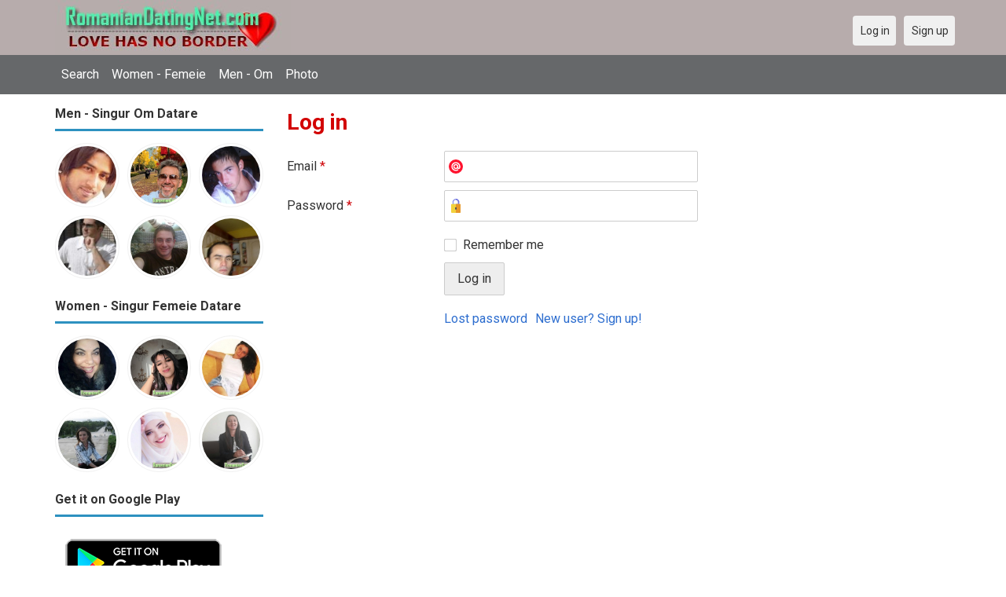

--- FILE ---
content_type: text/html; charset=utf-8
request_url: https://romaniandatingnet.com/users/login?r=Googlemike
body_size: 16807
content:
<!DOCTYPE html>
<html lang="en">
<head>
<link href="https://fonts.googleapis.com/css?family=Roboto:400,700" rel="stylesheet" type="text/css" /><link href="https://romaniandatingnet.com/externals/materialdesign/material-icons.css" rel="stylesheet" type="text/css" /><meta http-equiv="content-type" content="text/html; charset=utf-8" /><meta name="viewport" content="width=device-width, initial-scale=1.0" /><title>Log in - Romanian Singles Dating - Datare Singur în Română</title><meta name="description" content="Log in to your account. Meet hottest eligible Singles now. Many single men and women in Romania are waiting at this website. Browse beautiful singles photos. Visit us now. Datare Singur în Română." /><link href="https://romaniandatingnet.com/load/css/onedate/english/1596137710" rel="stylesheet" type="text/css" /><script src="https://romaniandatingnet.com/load/javascript/onedate/english/1596137710"></script><meta property="og:type" content="article" /><meta property="og:title" content="Log in - Romanian Singles Dating - Datare Singur în Română" /><meta property="og:description" content="Log in to your account. Meet hottest eligible Singles now. Many single men and women in Romania are waiting at this website. Browse beautiful singles photos. Visit us now. Datare Singur în Română." /><meta property="og:url" content="https://romaniandatingnet.com/users/login" /><meta name="twitter:card" content="summary" /><meta name="twitter:title" content="Log in - Romanian Singles Dating - Datare Singur în Română" /><meta name="twitter:description" content="Log in to your account. Meet hottest eligible Singles now. Many single men and women in Romania are waiting at this website. Browse beautiful singles photos. Visit us now. Datare Singur în Română." /><meta name="twitter:url" content="https://romaniandatingnet.com/users/login" /></head>
<body class="guest users users_login index">
		<header id="header" class="hidden-ms visible-sm">
		<div class="container">
			<div class="row">
				<div class="col-ms-12">
					<div class="header">
													<a class="logo" href="https://romaniandatingnet.com/"><img width="300" height="70" alt="Romanian Singles Dating - Datare Singur în Română | Romaniandatingnet.com" class="logo desktop hidden-ms visible-sm" src="https://romaniandatingnet.com/uploads/6/5/1/c/mnojw3v9t7mmc2e28l9n.jpg" /></a>																			<a class="logo" href="https://romaniandatingnet.com/"><img width="150" height="70" alt="Romanian Singles Dating - Datare Singur în Română | Romaniandatingnet.com" class="logo mobile visible-ms hidden-sm" src="https://romaniandatingnet.com/uploads/g/h/3/0/avplyzx1sn2ef30jktyx.jpg" /></a>												                        
											</div>
				</div>
			</div>
		</div>
	</header>
	<div id="site-nav">
		<div class="container">
			<div class="row">
				<div class="col-ms-12">
					<div class="site-nav">
						<a href="#" class="menu-button main-menu-button collapsed" data-mobilenav="main-menu"><span class="mobile-icon"></span></a>																			
						<ul id="main-menu">
																								<li><a class="users" href="https://romaniandatingnet.com/users">Search</a></li>
																																<li><a class="women" href="https://romaniandatingnet.com/women">Women - Femeie</a></li>
																																<li><a class="men" href="https://romaniandatingnet.com/men">Men - Om</a></li>
																																<li><a class="pictures" href="https://romaniandatingnet.com/pictures">Photo</a></li>
																					</ul>
					</div>					
				
					<nav id="quick-nav" class="icons">
													<ul>
								<li class="out user_login "><a class="icon-text icon-users-login" href="https://romaniandatingnet.com/users/login"><span>Log in</span></a></li>
								<li class="out user_signup "><a class="icon-text icon-users-signup" href="https://romaniandatingnet.com/users/signup"><span>Sign up</span></a></li>
							</ul>
											</nav>
					
				</div>
			</div>
		</div>
	</div>
	<div id="container" class="">
		<div class="container">
			<div class="row">				
									<div id="sidebar">
						<div class="hidden-all visible-sm">
							
						</div>
												<div class="hidden-all visible-sm">
							

									<div class="box latest-users">
			<h4><span>Men - Singur Om Datare</span></h4>
				<ul class="gallery compact helper users">									<li id="row-helper-user-53">				<figure class="user">					

				
	<div class="image">
					<a class="image" href="https://romaniandatingnet.com/samuel20073"><img alt="samuel20073, California, United States" title="samuel20073, California, United States" width="250" height="250" src="https://romaniandatingnet.com/uploads/s/x/7/8/neyhd7c15ka6b4e847wc_l.jpg" /></a>		
							
					</div>

									</figure>			</li>									<li id="row-helper-user-4307">				<figure class="user">					

				
	<div class="image">
					<a class="image" href="https://romaniandatingnet.com/Sunset0100"><img alt="Sunset0100, 19651127, Abrud, Alba, Romania" title="Sunset0100, 19651127, Abrud, Alba, Romania" width="250" height="250" src="https://romaniandatingnet.com/uploads/3/f/z/w/ytg12q991giocttbwhp1_l.jpg" /></a>		
							
					</div>

									</figure>			</li>									<li id="row-helper-user-1556">				<figure class="user">					

				
	<div class="image">
					<a class="image" href="https://romaniandatingnet.com/Mishooo_21"><img alt="Mishooo_21, Piteşti, Argeş, Romania" title="Mishooo_21, Piteşti, Argeş, Romania" width="250" height="250" src="https://romaniandatingnet.com/uploads/9/7/i/7/xcn8avsk00d9hs0f09mm_l.jpg" /></a>		
							
					</div>

									</figure>			</li>									<li id="row-helper-user-787">				<figure class="user">					

				
	<div class="image">
					<a class="image" href="https://romaniandatingnet.com/robincole43"><img alt="robincole43, United Kingdom" title="robincole43, United Kingdom" width="250" height="250" src="https://romaniandatingnet.com/uploads/5/9/2/g/cgygpxbiza7ds3abs35n_l.jpg" /></a>		
							
					</div>

									</figure>			</li>									<li id="row-helper-user-3568">				<figure class="user">					

				
	<div class="image">
					<a class="image" href="https://romaniandatingnet.com/eddy52"><img alt="eddy52, Dereham, Norfolk, United Kingdom" title="eddy52, Dereham, Norfolk, United Kingdom" width="250" height="250" src="https://romaniandatingnet.com/uploads/k/6/a/r/opw8t6x9lwyq0e03a8qa_l.jpg" /></a>		
							
					</div>

									</figure>			</li>									<li id="row-helper-user-1646">				<figure class="user">					

				
	<div class="image">
					<a class="image" href="https://romaniandatingnet.com/dionizos"><img alt="dionizos, Poznań, Poland" title="dionizos, Poznań, Poland" width="250" height="250" src="https://romaniandatingnet.com/uploads/e/s/n/4/j3zyft4vn7ernt9axkpq_l.jpg" /></a>		
							
					</div>

									</figure>			</li>			</ul>		</div>
										<div class="box latest-users">
			<h4><span>Women - Singur Femeie Datare</span></h4>
				<ul class="gallery compact helper users">									<li id="row-helper-user-5442">				<figure class="user">					

				
	<div class="image">
					<a class="image" href="https://romaniandatingnet.com/Judshe11"><img alt="Judshe11, 19830324, Abrud, Alba, Romania" title="Judshe11, 19830324, Abrud, Alba, Romania" width="250" height="250" src="https://romaniandatingnet.com/uploads/r/0/b/u/jrs5trzy3lba44mt2mlx_l.jpg" /></a>		
							
					</div>

									</figure>			</li>									<li id="row-helper-user-5757">				<figure class="user">					

				
	<div class="image">
					<a class="image" href="https://romaniandatingnet.com/Nova38"><img alt="Nova38, 19950420, Balş, Olt, Romania" title="Nova38, 19950420, Balş, Olt, Romania" width="250" height="250" src="https://romaniandatingnet.com/uploads/f/j/6/y/vz7nlfa6z8r5bzohmj4p_l.jpeg" /></a>		
							
					</div>

									</figure>			</li>									<li id="row-helper-user-1413">				<figure class="user">					

				
	<div class="image">
					<a class="image" href="https://romaniandatingnet.com/sweetangel"><img alt="sweetangel, Ploieşti, Prahova, Romania" title="sweetangel, Ploieşti, Prahova, Romania" width="250" height="250" src="https://romaniandatingnet.com/uploads/c/r/6/z/plz30cvwxrc8blrvkimz_l.jpg" /></a>		
							
					</div>

									</figure>			</li>									<li id="row-helper-user-345">				<figure class="user">					

				
	<div class="image">
					<a class="image" href="https://romaniandatingnet.com/creamyy30"><img alt="creamyy30, Bucharest, Romania" title="creamyy30, Bucharest, Romania" width="250" height="250" src="https://romaniandatingnet.com/uploads/v/a/3/w/mu96nehgzxsoov422ohh_l.jpg" /></a>		
							
					</div>

									</figure>			</li>									<li id="row-helper-user-5411">				<figure class="user">					

				
	<div class="image">
					<a class="image" href="https://romaniandatingnet.com/tiram77"><img alt="tiram77, 19950917, Călăţele, Cluj, Romania" title="tiram77, 19950917, Călăţele, Cluj, Romania" width="250" height="250" src="https://romaniandatingnet.com/uploads/s/b/s/k/zd4yi59d973q04w8ikkp_l.jpg" /></a>		
							
					</div>

									</figure>			</li>									<li id="row-helper-user-6106">				<figure class="user">					

				
	<div class="image">
					<a class="image" href="https://romaniandatingnet.com/Suarez"><img alt="Suarez, 19850210, Braniştea, Bistriţa-Năsăud, Romania" title="Suarez, 19850210, Braniştea, Bistriţa-Năsăud, Romania" width="250" height="250" src="https://romaniandatingnet.com/uploads/8/y/k/d/bifulciq1tx8w1ak3s37_l.jpg" /></a>		
							
					</div>

									</figure>			</li>			</ul>		</div>
	<h4><span>Get it on Google Play</span></h4>
<a href="https://play.google.com/store/apps/details?id=com.romaniandatingnet.friends" style="color:#cfe7fe";" title="Romania Dating App">
<img src="/templates/onedate/images/google-play-logo225.png" alt="Romania Dating App"></a>


<div data-id="2" class="banner" onclick="countBannerClick(this);return true;"><div class="visible-ms visible-xs visible-sm visible-md visible-lg"><script async src="https://pagead2.googlesyndication.com/pagead/js/adsbygoogle.js"></script>
<!-- Romaniandatingnet -->
<ins class="adsbygoogle"
     style="display:block"
     data-ad-client="ca-pub-7107097512947569"
     data-ad-slot="7046958841"
     data-ad-format="auto"
     data-full-width-responsive="true"></ins>
<script>
     (adsbygoogle = window.adsbygoogle || []).push({});
</script></div></div>						</div>
					</div>					
								<div id="content">
					
	

	<div class="content-header">

					<h1>Log in</h1>
				
		
	</div>



	
<div class="plugin-users login">

	<div class="users-login-form">

	
		<form action="https://romaniandatingnet.com/users/login?r=Googlemike" method="post">
			<fieldset class="grid">

				<div class="control" id="input_row_user_login_email">

					<label for="input_edit_user_login_email">
						Email <span class="required">*</span>
					</label>

					<div class="field">

						
		<input  class="text email input-md" id="input_edit_user_login_email" maxlength="255" type="text" name="email" value="" />		
	

					</div>

				</div>

				<div class="control" id="input_row_user_login_password">

					<label for="input_edit_user_login_password">
						Password <span class="required">*</span>
					</label>

					<div class="field">

						
		<input  class="text password input-md" id="input_edit_user_login_password" max_length="128" type="password" name="password" value="" />		
	

					</div>

				</div>

				
				<div class="control" id="input_row_user_login_remember">

					<div class="field">

						
		<div class="checkbox inline ">
			<input  class="checkbox" id="input_edit_user_login_remember" type="checkbox" name="remember" value="1" />			<label for="input_edit_user_login_remember">
				Remember me			</label>
		</div>
		
	

					</div>

				</div>

				<div class="control actions">
					<input  class="button submit " type="submit" name="submit" value="Log in" />				</div>				
									<div class="control actions">
						<a href="https://romaniandatingnet.com/users/login/lostpass">Lost password</a>												
						<a href="https://romaniandatingnet.com/users/signup">New user? Sign up!</a>					</div>
				
			</fieldset>

		<input  type="hidden" name="do_login" value="1" /></form>
	
	
</div>
</div>

						<div data-id="1" class="banner" onclick="countBannerClick(this);return true;"><div class="visible-ms visible-xs visible-sm visible-md visible-lg"><script async src="https://pagead2.googlesyndication.com/pagead/js/adsbygoogle.js"></script>
<!-- Romaniandatingnet -->
<ins class="adsbygoogle"
     style="display:block"
     data-ad-client="ca-pub-7107097512947569"
     data-ad-slot="7046958841"
     data-ad-format="auto"
     data-full-width-responsive="true"></ins>
<script>
     (adsbygoogle = window.adsbygoogle || []).push({});
</script></div></div>				</div>
			</div>
		</div>
	</div>
	
<span> </span>
	
	<footer id="footer">
		<div class="container">
			<div class="row">
				<div class="col-ms-12">
					<div class="footer">
						<div class="navigation">
															<ul>
									<li><a href="/contact" rel="nofollow" title="Contact us">Contact us</a></li>
<li><a href="/site/no_access" rel="nofollow" title="UPGRADE">UPGRADE</a></li>
<li><a href="/legal/terms" rel="nofollow" title="Terms and conditions">Terms and conditions</a></li>
<li><a href="/legal/privacy" rel="nofollow" title="Privacy policy">Privacy policy</a></li>
<li>Powered by <a href="/" title="Romanian Dating Site">Romanian Dating Site</a></li>
								</ul>
													</div>
						<div class="social-bookmarks">
							<ul>
																																																																															</ul>
						</div>
					</div>
											<div class="credits">
																														</div>
									</div>
			</div>
		</div>
	</footer>
		<div style="background-color: #ffccf8 ; padding: 10px; text-align: center;">
&#128150;<a href="/singles/romania" title="Romania Dating">Romania dating</a> (
&#128153;<a href="/singles/romania/bucharest">Bucharest</a>
) - 
&#129505;<a href="/singles/canada" title="Canada">Canada</a>
&#129505;<a href="/singles/united_states" title="America-US">America-US</a>
&#128149;<a href="/singles/united_kingdom" title="United Kingdom-UK">United Kingdom-UK</a>
</div>
	<!--div style="background-color: #ffcfcc ; padding: 10px; text-align: center;"> 
Online dating - Citas mexicanas en 
&#128156;<a href="/singles/mexico" title="Mexico">Mexico</a>   
&#128153;<a href="/singles/united_states" title="United States">United States</a> 
&#128156;<a href="/singles/south_africa" title="South Africa">South Africa</a> 
&#128150;<a href="/singles/australia" title="Australia">Australia</a> 
&#128153;<a href="/singles/canada" title="Canada">Canada</a> 
&#128154;<a href="/singles/germany" title="Germany">Germany</a> 
&#128155;<a href="/singles/france" title="France">France</a> 
&#128420;<a href="/singles/india" title="India">India</a> 
&#128156;<a href="/singles/nigeria" title="Nigeria">Nigeria</a> 
&#128150;<a href="/singles/russia" title="Russia">Russia</a> 
&#128158;<a href="/singles/spain" title="Spain">Spain</a> 
&#128149;<a href="/singles/united_kingdom" title="United Kingdom">United Kingdom</a>
</div>
	<!--div style="background-color: #ffccf8 ; padding: 10px; text-align: center;">
Singles seeking - Buscando solteros 
&#128153;<a href="/seeking/Amistad_o_correspondencia_-_Friends_or_pen_pals" title="Amistad o correspondencia - Friends pen pals">Amistad o correspondencia - Friends/pen pals</a>
&#128156;<a href="/seeking/Mujeres_hispanas_solteras_-_Hispanic_single_women" title="Mujeres hispanas solteras - Hispanic single women">Mujeres hispanas solteras - Hispanic single women</a> 
&#128150;<a href="/seeking/Mujeres_solteras_mexicanas_-_Mexican_single_women" title="Mujeres solteras mexicanas - Mexican single women">Mujeres solteras mexicanas - Mexican single women</a> 
&#128153;<a href="/seeking/Mujeres_solteras_internacionales_-_International_single_women" title="Mujeres solteras internacionales - International single women">Mujeres solteras internacionales - International single women</a> 
&#128156;<a href="/seeking/Hombres_solteros_europeos_-_European_single_men" title="Hombres solteros europeos - European single men">Hombres solteros europeos - European single men</a> 
&#128154;<a href="/seeking/Hombres_solteros_americanos_-_American_single_men" title="Hombres solteros americanos - American single men">Hombres solteros americanos - American single men</a> 
&#128155;<a href="/seeking/Esposo_en_el_extranjero_-_Overseas_husband" title="Esposo en el extranjero - Overseas husband">Esposo en el extranjero - Overseas husband</a> 
&#128420;<a href="/seeking/LGBT_Amigos_o_amigas_-_Gay_or_es_friends" title="LGBT Amigos o amigas - Gay or les friends">LGBT Amigos o amigas - Gay or les friends</a> 
</div-->

</body>
</html>


--- FILE ---
content_type: text/html; charset=utf-8
request_url: https://www.google.com/recaptcha/api2/aframe
body_size: 269
content:
<!DOCTYPE HTML><html><head><meta http-equiv="content-type" content="text/html; charset=UTF-8"></head><body><script nonce="GMJ6iZg0VQYXdflDmz9W7w">/** Anti-fraud and anti-abuse applications only. See google.com/recaptcha */ try{var clients={'sodar':'https://pagead2.googlesyndication.com/pagead/sodar?'};window.addEventListener("message",function(a){try{if(a.source===window.parent){var b=JSON.parse(a.data);var c=clients[b['id']];if(c){var d=document.createElement('img');d.src=c+b['params']+'&rc='+(localStorage.getItem("rc::a")?sessionStorage.getItem("rc::b"):"");window.document.body.appendChild(d);sessionStorage.setItem("rc::e",parseInt(sessionStorage.getItem("rc::e")||0)+1);localStorage.setItem("rc::h",'1768925289843');}}}catch(b){}});window.parent.postMessage("_grecaptcha_ready", "*");}catch(b){}</script></body></html>

--- FILE ---
content_type: text/css
request_url: https://romaniandatingnet.com/externals/materialdesign/material-icons.css
body_size: 244469
content:
/* MaterialDesignIcons.com */
@font-face {
  font-family: "Material Design Icons";
  src: url("./fonts/materialdesignicons-webfont.eot?v=4.4.95");
  src: url("./fonts/materialdesignicons-webfont.eot?#iefix&v=4.4.95") format("embedded-opentype"), url("./fonts/materialdesignicons-webfont.woff2?v=4.4.95") format("woff2"), url("./fonts/materialdesignicons-webfont.woff?v=4.4.95") format("woff"), url("./fonts/materialdesignicons-webfont.ttf?v=4.4.95") format("truetype");
  font-weight: normal;
  font-style: normal;
}


.mdi:before,
.mdi-set {
  display: inline-block;
  font: normal normal normal 24px/1 "Material Design Icons";
  font-size: inherit;
  text-rendering: auto;
  line-height: inherit;
  -webkit-font-smoothing: antialiased;
  -moz-osx-font-smoothing: grayscale;
}

.mdi-ab-testing::before {
  content: "\F001C";
}

.mdi-access-point::before {
  content: "\F002";
}

.mdi-access-point-network::before {
  content: "\F003";
}

.mdi-access-point-network-off::before {
  content: "\FBBD";
}

.mdi-account::before {
  content: "\F004";
}

.mdi-account-alert::before {
  content: "\F005";
}

.mdi-account-alert-outline::before {
  content: "\FB2C";
}

.mdi-account-arrow-left::before {
  content: "\FB2D";
}

.mdi-account-arrow-left-outline::before {
  content: "\FB2E";
}

.mdi-account-arrow-right::before {
  content: "\FB2F";
}

.mdi-account-arrow-right-outline::before {
  content: "\FB30";
}

.mdi-account-badge::before {
  content: "\FD83";
}

.mdi-account-badge-alert::before {
  content: "\FD84";
}

.mdi-account-badge-alert-outline::before {
  content: "\FD85";
}

.mdi-account-badge-horizontal::before {
  content: "\FDF0";
}

.mdi-account-badge-horizontal-outline::before {
  content: "\FDF1";
}

.mdi-account-badge-outline::before {
  content: "\FD86";
}

.mdi-account-box::before {
  content: "\F006";
}

.mdi-account-box-multiple::before {
  content: "\F933";
}

.mdi-account-box-multiple-outline::before {
  content: "\F002C";
}

.mdi-account-box-outline::before {
  content: "\F007";
}

.mdi-account-card-details::before {
  content: "\F5D2";
}

.mdi-account-card-details-outline::before {
  content: "\FD87";
}

.mdi-account-cash::before {
  content: "\F00C2";
}

.mdi-account-cash-outline::before {
  content: "\F00C3";
}

.mdi-account-check::before {
  content: "\F008";
}

.mdi-account-check-outline::before {
  content: "\FBBE";
}

.mdi-account-child::before {
  content: "\FA88";
}

.mdi-account-child-circle::before {
  content: "\FA89";
}

.mdi-account-child-outline::before {
  content: "\F00F3";
}

.mdi-account-circle::before {
  content: "\F009";
}

.mdi-account-circle-outline::before {
  content: "\FB31";
}

.mdi-account-clock::before {
  content: "\FB32";
}

.mdi-account-clock-outline::before {
  content: "\FB33";
}

.mdi-account-convert::before {
  content: "\F00A";
}

.mdi-account-details::before {
  content: "\F631";
}

.mdi-account-edit::before {
  content: "\F6BB";
}

.mdi-account-edit-outline::before {
  content: "\F001D";
}

.mdi-account-group::before {
  content: "\F848";
}

.mdi-account-group-outline::before {
  content: "\FB34";
}

.mdi-account-heart::before {
  content: "\F898";
}

.mdi-account-heart-outline::before {
  content: "\FBBF";
}

.mdi-account-key::before {
  content: "\F00B";
}

.mdi-account-key-outline::before {
  content: "\FBC0";
}

.mdi-account-lock::before {
  content: "\F0189";
}

.mdi-account-lock-outline::before {
  content: "\F018A";
}

.mdi-account-minus::before {
  content: "\F00D";
}

.mdi-account-minus-outline::before {
  content: "\FAEB";
}

.mdi-account-multiple::before {
  content: "\F00E";
}

.mdi-account-multiple-check::before {
  content: "\F8C4";
}

.mdi-account-multiple-minus::before {
  content: "\F5D3";
}

.mdi-account-multiple-minus-outline::before {
  content: "\FBC1";
}

.mdi-account-multiple-outline::before {
  content: "\F00F";
}

.mdi-account-multiple-plus::before {
  content: "\F010";
}

.mdi-account-multiple-plus-outline::before {
  content: "\F7FF";
}

.mdi-account-network::before {
  content: "\F011";
}

.mdi-account-network-outline::before {
  content: "\FBC2";
}

.mdi-account-off::before {
  content: "\F012";
}

.mdi-account-off-outline::before {
  content: "\FBC3";
}

.mdi-account-outline::before {
  content: "\F013";
}

.mdi-account-plus::before {
  content: "\F014";
}

.mdi-account-plus-outline::before {
  content: "\F800";
}

.mdi-account-question::before {
  content: "\FB35";
}

.mdi-account-question-outline::before {
  content: "\FB36";
}

.mdi-account-remove::before {
  content: "\F015";
}

.mdi-account-remove-outline::before {
  content: "\FAEC";
}

.mdi-account-search::before {
  content: "\F016";
}

.mdi-account-search-outline::before {
  content: "\F934";
}

.mdi-account-settings::before {
  content: "\F630";
}

.mdi-account-settings-outline::before {
  content: "\F00F4";
}

.mdi-account-star::before {
  content: "\F017";
}

.mdi-account-star-outline::before {
  content: "\FBC4";
}

.mdi-account-supervisor::before {
  content: "\FA8A";
}

.mdi-account-supervisor-circle::before {
  content: "\FA8B";
}

.mdi-account-supervisor-outline::before {
  content: "\F0158";
}

.mdi-account-switch::before {
  content: "\F019";
}

.mdi-account-tie::before {
  content: "\FCBF";
}

.mdi-account-tie-outline::before {
  content: "\F00F5";
}

.mdi-accusoft::before {
  content: "\F849";
}

.mdi-adchoices::before {
  content: "\FD1E";
}

.mdi-adjust::before {
  content: "\F01A";
}

.mdi-adobe::before {
  content: "\F935";
}

.mdi-adobe-acrobat::before {
  content: "\FFBD";
}

.mdi-air-conditioner::before {
  content: "\F01B";
}

.mdi-air-filter::before {
  content: "\FD1F";
}

.mdi-air-horn::before {
  content: "\FD88";
}

.mdi-air-humidifier::before {
  content: "\F00C4";
}

.mdi-air-purifier::before {
  content: "\FD20";
}

.mdi-airbag::before {
  content: "\FBC5";
}

.mdi-airballoon::before {
  content: "\F01C";
}

.mdi-airballoon-outline::before {
  content: "\F002D";
}

.mdi-airplane::before {
  content: "\F01D";
}

.mdi-airplane-landing::before {
  content: "\F5D4";
}

.mdi-airplane-off::before {
  content: "\F01E";
}

.mdi-airplane-takeoff::before {
  content: "\F5D5";
}

.mdi-airplay::before {
  content: "\F01F";
}

.mdi-airport::before {
  content: "\F84A";
}

.mdi-alarm::before {
  content: "\F020";
}

.mdi-alarm-bell::before {
  content: "\F78D";
}

.mdi-alarm-check::before {
  content: "\F021";
}

.mdi-alarm-light::before {
  content: "\F78E";
}

.mdi-alarm-light-outline::before {
  content: "\FBC6";
}

.mdi-alarm-multiple::before {
  content: "\F022";
}

.mdi-alarm-note::before {
  content: "\FE8E";
}

.mdi-alarm-note-off::before {
  content: "\FE8F";
}

.mdi-alarm-off::before {
  content: "\F023";
}

.mdi-alarm-plus::before {
  content: "\F024";
}

.mdi-alarm-snooze::before {
  content: "\F68D";
}

.mdi-album::before {
  content: "\F025";
}

.mdi-alert::before {
  content: "\F026";
}

.mdi-alert-box::before {
  content: "\F027";
}

.mdi-alert-box-outline::before {
  content: "\FCC0";
}

.mdi-alert-circle::before {
  content: "\F028";
}

.mdi-alert-circle-outline::before {
  content: "\F5D6";
}

.mdi-alert-decagram::before {
  content: "\F6BC";
}

.mdi-alert-decagram-outline::before {
  content: "\FCC1";
}

.mdi-alert-octagon::before {
  content: "\F029";
}

.mdi-alert-octagon-outline::before {
  content: "\FCC2";
}

.mdi-alert-octagram::before {
  content: "\F766";
}

.mdi-alert-octagram-outline::before {
  content: "\FCC3";
}

.mdi-alert-outline::before {
  content: "\F02A";
}

.mdi-alien::before {
  content: "\F899";
}

.mdi-alien-outline::before {
  content: "\F00F6";
}

.mdi-all-inclusive::before {
  content: "\F6BD";
}

.mdi-alpha::before {
  content: "\F02B";
}

.mdi-alpha-a::before {
  content: "\41";
}

.mdi-alpha-a-box::before {
  content: "\FAED";
}

.mdi-alpha-a-box-outline::before {
  content: "\FBC7";
}

.mdi-alpha-a-circle::before {
  content: "\FBC8";
}

.mdi-alpha-a-circle-outline::before {
  content: "\FBC9";
}

.mdi-alpha-b::before {
  content: "\42";
}

.mdi-alpha-b-box::before {
  content: "\FAEE";
}

.mdi-alpha-b-box-outline::before {
  content: "\FBCA";
}

.mdi-alpha-b-circle::before {
  content: "\FBCB";
}

.mdi-alpha-b-circle-outline::before {
  content: "\FBCC";
}

.mdi-alpha-c::before {
  content: "\43";
}

.mdi-alpha-c-box::before {
  content: "\FAEF";
}

.mdi-alpha-c-box-outline::before {
  content: "\FBCD";
}

.mdi-alpha-c-circle::before {
  content: "\FBCE";
}

.mdi-alpha-c-circle-outline::before {
  content: "\FBCF";
}

.mdi-alpha-d::before {
  content: "\44";
}

.mdi-alpha-d-box::before {
  content: "\FAF0";
}

.mdi-alpha-d-box-outline::before {
  content: "\FBD0";
}

.mdi-alpha-d-circle::before {
  content: "\FBD1";
}

.mdi-alpha-d-circle-outline::before {
  content: "\FBD2";
}

.mdi-alpha-e::before {
  content: "\45";
}

.mdi-alpha-e-box::before {
  content: "\FAF1";
}

.mdi-alpha-e-box-outline::before {
  content: "\FBD3";
}

.mdi-alpha-e-circle::before {
  content: "\FBD4";
}

.mdi-alpha-e-circle-outline::before {
  content: "\FBD5";
}

.mdi-alpha-f::before {
  content: "\46";
}

.mdi-alpha-f-box::before {
  content: "\FAF2";
}

.mdi-alpha-f-box-outline::before {
  content: "\FBD6";
}

.mdi-alpha-f-circle::before {
  content: "\FBD7";
}

.mdi-alpha-f-circle-outline::before {
  content: "\FBD8";
}

.mdi-alpha-g::before {
  content: "\47";
}

.mdi-alpha-g-box::before {
  content: "\FAF3";
}

.mdi-alpha-g-box-outline::before {
  content: "\FBD9";
}

.mdi-alpha-g-circle::before {
  content: "\FBDA";
}

.mdi-alpha-g-circle-outline::before {
  content: "\FBDB";
}

.mdi-alpha-h::before {
  content: "\48";
}

.mdi-alpha-h-box::before {
  content: "\FAF4";
}

.mdi-alpha-h-box-outline::before {
  content: "\FBDC";
}

.mdi-alpha-h-circle::before {
  content: "\FBDD";
}

.mdi-alpha-h-circle-outline::before {
  content: "\FBDE";
}

.mdi-alpha-i::before {
  content: "\49";
}

.mdi-alpha-i-box::before {
  content: "\FAF5";
}

.mdi-alpha-i-box-outline::before {
  content: "\FBDF";
}

.mdi-alpha-i-circle::before {
  content: "\FBE0";
}

.mdi-alpha-i-circle-outline::before {
  content: "\FBE1";
}

.mdi-alpha-j::before {
  content: "\4A";
}

.mdi-alpha-j-box::before {
  content: "\FAF6";
}

.mdi-alpha-j-box-outline::before {
  content: "\FBE2";
}

.mdi-alpha-j-circle::before {
  content: "\FBE3";
}

.mdi-alpha-j-circle-outline::before {
  content: "\FBE4";
}

.mdi-alpha-k::before {
  content: "\4B";
}

.mdi-alpha-k-box::before {
  content: "\FAF7";
}

.mdi-alpha-k-box-outline::before {
  content: "\FBE5";
}

.mdi-alpha-k-circle::before {
  content: "\FBE6";
}

.mdi-alpha-k-circle-outline::before {
  content: "\FBE7";
}

.mdi-alpha-l::before {
  content: "\4C";
}

.mdi-alpha-l-box::before {
  content: "\FAF8";
}

.mdi-alpha-l-box-outline::before {
  content: "\FBE8";
}

.mdi-alpha-l-circle::before {
  content: "\FBE9";
}

.mdi-alpha-l-circle-outline::before {
  content: "\FBEA";
}

.mdi-alpha-m::before {
  content: "\4D";
}

.mdi-alpha-m-box::before {
  content: "\FAF9";
}

.mdi-alpha-m-box-outline::before {
  content: "\FBEB";
}

.mdi-alpha-m-circle::before {
  content: "\FBEC";
}

.mdi-alpha-m-circle-outline::before {
  content: "\FBED";
}

.mdi-alpha-n::before {
  content: "\4E";
}

.mdi-alpha-n-box::before {
  content: "\FAFA";
}

.mdi-alpha-n-box-outline::before {
  content: "\FBEE";
}

.mdi-alpha-n-circle::before {
  content: "\FBEF";
}

.mdi-alpha-n-circle-outline::before {
  content: "\FBF0";
}

.mdi-alpha-o::before {
  content: "\4F";
}

.mdi-alpha-o-box::before {
  content: "\FAFB";
}

.mdi-alpha-o-box-outline::before {
  content: "\FBF1";
}

.mdi-alpha-o-circle::before {
  content: "\FBF2";
}

.mdi-alpha-o-circle-outline::before {
  content: "\FBF3";
}

.mdi-alpha-p::before {
  content: "\50";
}

.mdi-alpha-p-box::before {
  content: "\FAFC";
}

.mdi-alpha-p-box-outline::before {
  content: "\FBF4";
}

.mdi-alpha-p-circle::before {
  content: "\FBF5";
}

.mdi-alpha-p-circle-outline::before {
  content: "\FBF6";
}

.mdi-alpha-q::before {
  content: "\51";
}

.mdi-alpha-q-box::before {
  content: "\FAFD";
}

.mdi-alpha-q-box-outline::before {
  content: "\FBF7";
}

.mdi-alpha-q-circle::before {
  content: "\FBF8";
}

.mdi-alpha-q-circle-outline::before {
  content: "\FBF9";
}

.mdi-alpha-r::before {
  content: "\52";
}

.mdi-alpha-r-box::before {
  content: "\FAFE";
}

.mdi-alpha-r-box-outline::before {
  content: "\FBFA";
}

.mdi-alpha-r-circle::before {
  content: "\FBFB";
}

.mdi-alpha-r-circle-outline::before {
  content: "\FBFC";
}

.mdi-alpha-s::before {
  content: "\53";
}

.mdi-alpha-s-box::before {
  content: "\FAFF";
}

.mdi-alpha-s-box-outline::before {
  content: "\FBFD";
}

.mdi-alpha-s-circle::before {
  content: "\FBFE";
}

.mdi-alpha-s-circle-outline::before {
  content: "\FBFF";
}

.mdi-alpha-t::before {
  content: "\54";
}

.mdi-alpha-t-box::before {
  content: "\FB00";
}

.mdi-alpha-t-box-outline::before {
  content: "\FC00";
}

.mdi-alpha-t-circle::before {
  content: "\FC01";
}

.mdi-alpha-t-circle-outline::before {
  content: "\FC02";
}

.mdi-alpha-u::before {
  content: "\55";
}

.mdi-alpha-u-box::before {
  content: "\FB01";
}

.mdi-alpha-u-box-outline::before {
  content: "\FC03";
}

.mdi-alpha-u-circle::before {
  content: "\FC04";
}

.mdi-alpha-u-circle-outline::before {
  content: "\FC05";
}

.mdi-alpha-v::before {
  content: "\56";
}

.mdi-alpha-v-box::before {
  content: "\FB02";
}

.mdi-alpha-v-box-outline::before {
  content: "\FC06";
}

.mdi-alpha-v-circle::before {
  content: "\FC07";
}

.mdi-alpha-v-circle-outline::before {
  content: "\FC08";
}

.mdi-alpha-w::before {
  content: "\57";
}

.mdi-alpha-w-box::before {
  content: "\FB03";
}

.mdi-alpha-w-box-outline::before {
  content: "\FC09";
}

.mdi-alpha-w-circle::before {
  content: "\FC0A";
}

.mdi-alpha-w-circle-outline::before {
  content: "\FC0B";
}

.mdi-alpha-x::before {
  content: "\58";
}

.mdi-alpha-x-box::before {
  content: "\FB04";
}

.mdi-alpha-x-box-outline::before {
  content: "\FC0C";
}

.mdi-alpha-x-circle::before {
  content: "\FC0D";
}

.mdi-alpha-x-circle-outline::before {
  content: "\FC0E";
}

.mdi-alpha-y::before {
  content: "\59";
}

.mdi-alpha-y-box::before {
  content: "\FB05";
}

.mdi-alpha-y-box-outline::before {
  content: "\FC0F";
}

.mdi-alpha-y-circle::before {
  content: "\FC10";
}

.mdi-alpha-y-circle-outline::before {
  content: "\FC11";
}

.mdi-alpha-z::before {
  content: "\5A";
}

.mdi-alpha-z-box::before {
  content: "\FB06";
}

.mdi-alpha-z-box-outline::before {
  content: "\FC12";
}

.mdi-alpha-z-circle::before {
  content: "\FC13";
}

.mdi-alpha-z-circle-outline::before {
  content: "\FC14";
}

.mdi-alphabetical::before {
  content: "\F02C";
}

.mdi-alphabetical-off::before {
  content: "\F002E";
}

.mdi-alphabetical-variant::before {
  content: "\F002F";
}

.mdi-alphabetical-variant-off::before {
  content: "\F0030";
}

.mdi-altimeter::before {
  content: "\F5D7";
}

.mdi-amazon::before {
  content: "\F02D";
}

.mdi-amazon-alexa::before {
  content: "\F8C5";
}

.mdi-amazon-drive::before {
  content: "\F02E";
}

.mdi-ambulance::before {
  content: "\F02F";
}

.mdi-ammunition::before {
  content: "\FCC4";
}

.mdi-ampersand::before {
  content: "\FA8C";
}

.mdi-amplifier::before {
  content: "\F030";
}

.mdi-anchor::before {
  content: "\F031";
}

.mdi-android::before {
  content: "\F032";
}

.mdi-android-auto::before {
  content: "\FA8D";
}

.mdi-android-debug-bridge::before {
  content: "\F033";
}

.mdi-android-head::before {
  content: "\F78F";
}

.mdi-android-messages::before {
  content: "\FD21";
}

.mdi-android-studio::before {
  content: "\F034";
}

.mdi-angle-acute::before {
  content: "\F936";
}

.mdi-angle-obtuse::before {
  content: "\F937";
}

.mdi-angle-right::before {
  content: "\F938";
}

.mdi-angular::before {
  content: "\F6B1";
}

.mdi-angularjs::before {
  content: "\F6BE";
}

.mdi-animation::before {
  content: "\F5D8";
}

.mdi-animation-outline::before {
  content: "\FA8E";
}

.mdi-animation-play::before {
  content: "\F939";
}

.mdi-animation-play-outline::before {
  content: "\FA8F";
}

.mdi-ansible::before {
  content: "\F00C5";
}

.mdi-antenna::before {
  content: "\F0144";
}

.mdi-anvil::before {
  content: "\F89A";
}

.mdi-apache-kafka::before {
  content: "\F0031";
}

.mdi-api::before {
  content: "\F00C6";
}

.mdi-apple::before {
  content: "\F035";
}

.mdi-apple-finder::before {
  content: "\F036";
}

.mdi-apple-icloud::before {
  content: "\F038";
}

.mdi-apple-ios::before {
  content: "\F037";
}

.mdi-apple-keyboard-caps::before {
  content: "\F632";
}

.mdi-apple-keyboard-command::before {
  content: "\F633";
}

.mdi-apple-keyboard-control::before {
  content: "\F634";
}

.mdi-apple-keyboard-option::before {
  content: "\F635";
}

.mdi-apple-keyboard-shift::before {
  content: "\F636";
}

.mdi-apple-safari::before {
  content: "\F039";
}

.mdi-application::before {
  content: "\F614";
}

.mdi-application-export::before {
  content: "\FD89";
}

.mdi-application-import::before {
  content: "\FD8A";
}

.mdi-approximately-equal::before {
  content: "\FFBE";
}

.mdi-approximately-equal-box::before {
  content: "\FFBF";
}

.mdi-apps::before {
  content: "\F03B";
}

.mdi-apps-box::before {
  content: "\FD22";
}

.mdi-arch::before {
  content: "\F8C6";
}

.mdi-archive::before {
  content: "\F03C";
}

.mdi-arm-flex::before {
  content: "\F008F";
}

.mdi-arm-flex-outline::before {
  content: "\F0090";
}

.mdi-arrange-bring-forward::before {
  content: "\F03D";
}

.mdi-arrange-bring-to-front::before {
  content: "\F03E";
}

.mdi-arrange-send-backward::before {
  content: "\F03F";
}

.mdi-arrange-send-to-back::before {
  content: "\F040";
}

.mdi-arrow-all::before {
  content: "\F041";
}

.mdi-arrow-bottom-left::before {
  content: "\F042";
}

.mdi-arrow-bottom-left-bold-outline::before {
  content: "\F9B6";
}

.mdi-arrow-bottom-left-thick::before {
  content: "\F9B7";
}

.mdi-arrow-bottom-right::before {
  content: "\F043";
}

.mdi-arrow-bottom-right-bold-outline::before {
  content: "\F9B8";
}

.mdi-arrow-bottom-right-thick::before {
  content: "\F9B9";
}

.mdi-arrow-collapse::before {
  content: "\F615";
}

.mdi-arrow-collapse-all::before {
  content: "\F044";
}

.mdi-arrow-collapse-down::before {
  content: "\F791";
}

.mdi-arrow-collapse-horizontal::before {
  content: "\F84B";
}

.mdi-arrow-collapse-left::before {
  content: "\F792";
}

.mdi-arrow-collapse-right::before {
  content: "\F793";
}

.mdi-arrow-collapse-up::before {
  content: "\F794";
}

.mdi-arrow-collapse-vertical::before {
  content: "\F84C";
}

.mdi-arrow-decision::before {
  content: "\F9BA";
}

.mdi-arrow-decision-auto::before {
  content: "\F9BB";
}

.mdi-arrow-decision-auto-outline::before {
  content: "\F9BC";
}

.mdi-arrow-decision-outline::before {
  content: "\F9BD";
}

.mdi-arrow-down::before {
  content: "\F045";
}

.mdi-arrow-down-bold::before {
  content: "\F72D";
}

.mdi-arrow-down-bold-box::before {
  content: "\F72E";
}

.mdi-arrow-down-bold-box-outline::before {
  content: "\F72F";
}

.mdi-arrow-down-bold-circle::before {
  content: "\F047";
}

.mdi-arrow-down-bold-circle-outline::before {
  content: "\F048";
}

.mdi-arrow-down-bold-hexagon-outline::before {
  content: "\F049";
}

.mdi-arrow-down-bold-outline::before {
  content: "\F9BE";
}

.mdi-arrow-down-box::before {
  content: "\F6BF";
}

.mdi-arrow-down-circle::before {
  content: "\FCB7";
}

.mdi-arrow-down-circle-outline::before {
  content: "\FCB8";
}

.mdi-arrow-down-drop-circle::before {
  content: "\F04A";
}

.mdi-arrow-down-drop-circle-outline::before {
  content: "\F04B";
}

.mdi-arrow-down-thick::before {
  content: "\F046";
}

.mdi-arrow-expand::before {
  content: "\F616";
}

.mdi-arrow-expand-all::before {
  content: "\F04C";
}

.mdi-arrow-expand-down::before {
  content: "\F795";
}

.mdi-arrow-expand-horizontal::before {
  content: "\F84D";
}

.mdi-arrow-expand-left::before {
  content: "\F796";
}

.mdi-arrow-expand-right::before {
  content: "\F797";
}

.mdi-arrow-expand-up::before {
  content: "\F798";
}

.mdi-arrow-expand-vertical::before {
  content: "\F84E";
}

.mdi-arrow-horizontal-lock::before {
  content: "\F0186";
}

.mdi-arrow-left::before {
  content: "\F04D";
}

.mdi-arrow-left-bold::before {
  content: "\F730";
}

.mdi-arrow-left-bold-box::before {
  content: "\F731";
}

.mdi-arrow-left-bold-box-outline::before {
  content: "\F732";
}

.mdi-arrow-left-bold-circle::before {
  content: "\F04F";
}

.mdi-arrow-left-bold-circle-outline::before {
  content: "\F050";
}

.mdi-arrow-left-bold-hexagon-outline::before {
  content: "\F051";
}

.mdi-arrow-left-bold-outline::before {
  content: "\F9BF";
}

.mdi-arrow-left-box::before {
  content: "\F6C0";
}

.mdi-arrow-left-circle::before {
  content: "\FCB9";
}

.mdi-arrow-left-circle-outline::before {
  content: "\FCBA";
}

.mdi-arrow-left-drop-circle::before {
  content: "\F052";
}

.mdi-arrow-left-drop-circle-outline::before {
  content: "\F053";
}

.mdi-arrow-left-right::before {
  content: "\FE90";
}

.mdi-arrow-left-right-bold::before {
  content: "\FE91";
}

.mdi-arrow-left-right-bold-outline::before {
  content: "\F9C0";
}

.mdi-arrow-left-thick::before {
  content: "\F04E";
}

.mdi-arrow-right::before {
  content: "\F054";
}

.mdi-arrow-right-bold::before {
  content: "\F733";
}

.mdi-arrow-right-bold-box::before {
  content: "\F734";
}

.mdi-arrow-right-bold-box-outline::before {
  content: "\F735";
}

.mdi-arrow-right-bold-circle::before {
  content: "\F056";
}

.mdi-arrow-right-bold-circle-outline::before {
  content: "\F057";
}

.mdi-arrow-right-bold-hexagon-outline::before {
  content: "\F058";
}

.mdi-arrow-right-bold-outline::before {
  content: "\F9C1";
}

.mdi-arrow-right-box::before {
  content: "\F6C1";
}

.mdi-arrow-right-circle::before {
  content: "\FCBB";
}

.mdi-arrow-right-circle-outline::before {
  content: "\FCBC";
}

.mdi-arrow-right-drop-circle::before {
  content: "\F059";
}

.mdi-arrow-right-drop-circle-outline::before {
  content: "\F05A";
}

.mdi-arrow-right-thick::before {
  content: "\F055";
}

.mdi-arrow-split-horizontal::before {
  content: "\F93A";
}

.mdi-arrow-split-vertical::before {
  content: "\F93B";
}

.mdi-arrow-top-left::before {
  content: "\F05B";
}

.mdi-arrow-top-left-bold-outline::before {
  content: "\F9C2";
}

.mdi-arrow-top-left-bottom-right::before {
  content: "\FE92";
}

.mdi-arrow-top-left-bottom-right-bold::before {
  content: "\FE93";
}

.mdi-arrow-top-left-thick::before {
  content: "\F9C3";
}

.mdi-arrow-top-right::before {
  content: "\F05C";
}

.mdi-arrow-top-right-bold-outline::before {
  content: "\F9C4";
}

.mdi-arrow-top-right-bottom-left::before {
  content: "\FE94";
}

.mdi-arrow-top-right-bottom-left-bold::before {
  content: "\FE95";
}

.mdi-arrow-top-right-thick::before {
  content: "\F9C5";
}

.mdi-arrow-up::before {
  content: "\F05D";
}

.mdi-arrow-up-bold::before {
  content: "\F736";
}

.mdi-arrow-up-bold-box::before {
  content: "\F737";
}

.mdi-arrow-up-bold-box-outline::before {
  content: "\F738";
}

.mdi-arrow-up-bold-circle::before {
  content: "\F05F";
}

.mdi-arrow-up-bold-circle-outline::before {
  content: "\F060";
}

.mdi-arrow-up-bold-hexagon-outline::before {
  content: "\F061";
}

.mdi-arrow-up-bold-outline::before {
  content: "\F9C6";
}

.mdi-arrow-up-box::before {
  content: "\F6C2";
}

.mdi-arrow-up-circle::before {
  content: "\FCBD";
}

.mdi-arrow-up-circle-outline::before {
  content: "\FCBE";
}

.mdi-arrow-up-down::before {
  content: "\FE96";
}

.mdi-arrow-up-down-bold::before {
  content: "\FE97";
}

.mdi-arrow-up-down-bold-outline::before {
  content: "\F9C7";
}

.mdi-arrow-up-drop-circle::before {
  content: "\F062";
}

.mdi-arrow-up-drop-circle-outline::before {
  content: "\F063";
}

.mdi-arrow-up-thick::before {
  content: "\F05E";
}

.mdi-arrow-vertical-lock::before {
  content: "\F0187";
}

.mdi-artist::before {
  content: "\F802";
}

.mdi-artist-outline::before {
  content: "\FCC5";
}

.mdi-artstation::before {
  content: "\FB37";
}

.mdi-aspect-ratio::before {
  content: "\FA23";
}

.mdi-assistant::before {
  content: "\F064";
}

.mdi-asterisk::before {
  content: "\F6C3";
}

.mdi-at::before {
  content: "\F065";
}

.mdi-atlassian::before {
  content: "\F803";
}

.mdi-atm::before {
  content: "\FD23";
}

.mdi-atom::before {
  content: "\F767";
}

.mdi-atom-variant::before {
  content: "\FE98";
}

.mdi-attachment::before {
  content: "\F066";
}

.mdi-audio-video::before {
  content: "\F93C";
}

.mdi-audiobook::before {
  content: "\F067";
}

.mdi-augmented-reality::before {
  content: "\F84F";
}

.mdi-auto-fix::before {
  content: "\F068";
}

.mdi-auto-upload::before {
  content: "\F069";
}

.mdi-autorenew::before {
  content: "\F06A";
}

.mdi-av-timer::before {
  content: "\F06B";
}

.mdi-aws::before {
  content: "\FDF2";
}

.mdi-axe::before {
  content: "\F8C7";
}

.mdi-axis::before {
  content: "\FD24";
}

.mdi-axis-arrow::before {
  content: "\FD25";
}

.mdi-axis-arrow-lock::before {
  content: "\FD26";
}

.mdi-axis-lock::before {
  content: "\FD27";
}

.mdi-axis-x-arrow::before {
  content: "\FD28";
}

.mdi-axis-x-arrow-lock::before {
  content: "\FD29";
}

.mdi-axis-x-rotate-clockwise::before {
  content: "\FD2A";
}

.mdi-axis-x-rotate-counterclockwise::before {
  content: "\FD2B";
}

.mdi-axis-x-y-arrow-lock::before {
  content: "\FD2C";
}

.mdi-axis-y-arrow::before {
  content: "\FD2D";
}

.mdi-axis-y-arrow-lock::before {
  content: "\FD2E";
}

.mdi-axis-y-rotate-clockwise::before {
  content: "\FD2F";
}

.mdi-axis-y-rotate-counterclockwise::before {
  content: "\FD30";
}

.mdi-axis-z-arrow::before {
  content: "\FD31";
}

.mdi-axis-z-arrow-lock::before {
  content: "\FD32";
}

.mdi-axis-z-rotate-clockwise::before {
  content: "\FD33";
}

.mdi-axis-z-rotate-counterclockwise::before {
  content: "\FD34";
}

.mdi-azure::before {
  content: "\F804";
}

.mdi-azure-devops::before {
  content: "\F0091";
}

.mdi-babel::before {
  content: "\FA24";
}

.mdi-baby::before {
  content: "\F06C";
}

.mdi-baby-bottle::before {
  content: "\FF56";
}

.mdi-baby-bottle-outline::before {
  content: "\FF57";
}

.mdi-baby-carriage::before {
  content: "\F68E";
}

.mdi-baby-carriage-off::before {
  content: "\FFC0";
}

.mdi-baby-face::before {
  content: "\FE99";
}

.mdi-baby-face-outline::before {
  content: "\FE9A";
}

.mdi-backburger::before {
  content: "\F06D";
}

.mdi-backspace::before {
  content: "\F06E";
}

.mdi-backspace-outline::before {
  content: "\FB38";
}

.mdi-backspace-reverse::before {
  content: "\FE9B";
}

.mdi-backspace-reverse-outline::before {
  content: "\FE9C";
}

.mdi-backup-restore::before {
  content: "\F06F";
}

.mdi-bacteria::before {
  content: "\FEF2";
}

.mdi-bacteria-outline::before {
  content: "\FEF3";
}

.mdi-badminton::before {
  content: "\F850";
}

.mdi-bag-carry-on::before {
  content: "\FF58";
}

.mdi-bag-carry-on-check::before {
  content: "\FD41";
}

.mdi-bag-carry-on-off::before {
  content: "\FF59";
}

.mdi-bag-checked::before {
  content: "\FF5A";
}

.mdi-bag-personal::before {
  content: "\FDF3";
}

.mdi-bag-personal-off::before {
  content: "\FDF4";
}

.mdi-bag-personal-off-outline::before {
  content: "\FDF5";
}

.mdi-bag-personal-outline::before {
  content: "\FDF6";
}

.mdi-baguette::before {
  content: "\FF5B";
}

.mdi-balloon::before {
  content: "\FA25";
}

.mdi-ballot::before {
  content: "\F9C8";
}

.mdi-ballot-outline::before {
  content: "\F9C9";
}

.mdi-ballot-recount::before {
  content: "\FC15";
}

.mdi-ballot-recount-outline::before {
  content: "\FC16";
}

.mdi-bandage::before {
  content: "\FD8B";
}

.mdi-bandcamp::before {
  content: "\F674";
}

.mdi-bank::before {
  content: "\F070";
}

.mdi-bank-minus::before {
  content: "\FD8C";
}

.mdi-bank-outline::before {
  content: "\FE9D";
}

.mdi-bank-plus::before {
  content: "\FD8D";
}

.mdi-bank-remove::before {
  content: "\FD8E";
}

.mdi-bank-transfer::before {
  content: "\FA26";
}

.mdi-bank-transfer-in::before {
  content: "\FA27";
}

.mdi-bank-transfer-out::before {
  content: "\FA28";
}

.mdi-barcode::before {
  content: "\F071";
}

.mdi-barcode-scan::before {
  content: "\F072";
}

.mdi-barley::before {
  content: "\F073";
}

.mdi-barley-off::before {
  content: "\FB39";
}

.mdi-barn::before {
  content: "\FB3A";
}

.mdi-barrel::before {
  content: "\F074";
}

.mdi-baseball::before {
  content: "\F851";
}

.mdi-baseball-bat::before {
  content: "\F852";
}

.mdi-basecamp::before {
  content: "\F075";
}

.mdi-bash::before {
  content: "\F01AE";
}

.mdi-basket::before {
  content: "\F076";
}

.mdi-basket-fill::before {
  content: "\F077";
}

.mdi-basket-outline::before {
  content: "\F01AC";
}

.mdi-basket-unfill::before {
  content: "\F078";
}

.mdi-basketball::before {
  content: "\F805";
}

.mdi-basketball-hoop::before {
  content: "\FC17";
}

.mdi-basketball-hoop-outline::before {
  content: "\FC18";
}

.mdi-bat::before {
  content: "\FB3B";
}

.mdi-battery::before {
  content: "\F079";
}

.mdi-battery-10::before {
  content: "\F07A";
}

.mdi-battery-10-bluetooth::before {
  content: "\F93D";
}

.mdi-battery-20::before {
  content: "\F07B";
}

.mdi-battery-20-bluetooth::before {
  content: "\F93E";
}

.mdi-battery-30::before {
  content: "\F07C";
}

.mdi-battery-30-bluetooth::before {
  content: "\F93F";
}

.mdi-battery-40::before {
  content: "\F07D";
}

.mdi-battery-40-bluetooth::before {
  content: "\F940";
}

.mdi-battery-50::before {
  content: "\F07E";
}

.mdi-battery-50-bluetooth::before {
  content: "\F941";
}

.mdi-battery-60::before {
  content: "\F07F";
}

.mdi-battery-60-bluetooth::before {
  content: "\F942";
}

.mdi-battery-70::before {
  content: "\F080";
}

.mdi-battery-70-bluetooth::before {
  content: "\F943";
}

.mdi-battery-80::before {
  content: "\F081";
}

.mdi-battery-80-bluetooth::before {
  content: "\F944";
}

.mdi-battery-90::before {
  content: "\F082";
}

.mdi-battery-90-bluetooth::before {
  content: "\F945";
}

.mdi-battery-alert::before {
  content: "\F083";
}

.mdi-battery-alert-bluetooth::before {
  content: "\F946";
}

.mdi-battery-alert-variant::before {
  content: "\F00F7";
}

.mdi-battery-alert-variant-outline::before {
  content: "\F00F8";
}

.mdi-battery-bluetooth::before {
  content: "\F947";
}

.mdi-battery-bluetooth-variant::before {
  content: "\F948";
}

.mdi-battery-charging::before {
  content: "\F084";
}

.mdi-battery-charging-10::before {
  content: "\F89B";
}

.mdi-battery-charging-100::before {
  content: "\F085";
}

.mdi-battery-charging-20::before {
  content: "\F086";
}

.mdi-battery-charging-30::before {
  content: "\F087";
}

.mdi-battery-charging-40::before {
  content: "\F088";
}

.mdi-battery-charging-50::before {
  content: "\F89C";
}

.mdi-battery-charging-60::before {
  content: "\F089";
}

.mdi-battery-charging-70::before {
  content: "\F89D";
}

.mdi-battery-charging-80::before {
  content: "\F08A";
}

.mdi-battery-charging-90::before {
  content: "\F08B";
}

.mdi-battery-charging-outline::before {
  content: "\F89E";
}

.mdi-battery-charging-wireless::before {
  content: "\F806";
}

.mdi-battery-charging-wireless-10::before {
  content: "\F807";
}

.mdi-battery-charging-wireless-20::before {
  content: "\F808";
}

.mdi-battery-charging-wireless-30::before {
  content: "\F809";
}

.mdi-battery-charging-wireless-40::before {
  content: "\F80A";
}

.mdi-battery-charging-wireless-50::before {
  content: "\F80B";
}

.mdi-battery-charging-wireless-60::before {
  content: "\F80C";
}

.mdi-battery-charging-wireless-70::before {
  content: "\F80D";
}

.mdi-battery-charging-wireless-80::before {
  content: "\F80E";
}

.mdi-battery-charging-wireless-90::before {
  content: "\F80F";
}

.mdi-battery-charging-wireless-alert::before {
  content: "\F810";
}

.mdi-battery-charging-wireless-outline::before {
  content: "\F811";
}

.mdi-battery-minus::before {
  content: "\F08C";
}

.mdi-battery-negative::before {
  content: "\F08D";
}

.mdi-battery-outline::before {
  content: "\F08E";
}

.mdi-battery-plus::before {
  content: "\F08F";
}

.mdi-battery-positive::before {
  content: "\F090";
}

.mdi-battery-unknown::before {
  content: "\F091";
}

.mdi-battery-unknown-bluetooth::before {
  content: "\F949";
}

.mdi-battlenet::before {
  content: "\FB3C";
}

.mdi-beach::before {
  content: "\F092";
}

.mdi-beaker::before {
  content: "\FCC6";
}

.mdi-beaker-outline::before {
  content: "\F68F";
}

.mdi-beats::before {
  content: "\F097";
}

.mdi-bed-double::before {
  content: "\F0092";
}

.mdi-bed-double-outline::before {
  content: "\F0093";
}

.mdi-bed-empty::before {
  content: "\F89F";
}

.mdi-bed-king::before {
  content: "\F0094";
}

.mdi-bed-king-outline::before {
  content: "\F0095";
}

.mdi-bed-queen::before {
  content: "\F0096";
}

.mdi-bed-queen-outline::before {
  content: "\F0097";
}

.mdi-bed-single::before {
  content: "\F0098";
}

.mdi-bed-single-outline::before {
  content: "\F0099";
}

.mdi-bee::before {
  content: "\FFC1";
}

.mdi-bee-flower::before {
  content: "\FFC2";
}

.mdi-beehive-outline::before {
  content: "\F00F9";
}

.mdi-beer::before {
  content: "\F098";
}

.mdi-behance::before {
  content: "\F099";
}

.mdi-bell::before {
  content: "\F09A";
}

.mdi-bell-alert::before {
  content: "\FD35";
}

.mdi-bell-alert-outline::before {
  content: "\FE9E";
}

.mdi-bell-circle::before {
  content: "\FD36";
}

.mdi-bell-circle-outline::before {
  content: "\FD37";
}

.mdi-bell-off::before {
  content: "\F09B";
}

.mdi-bell-off-outline::before {
  content: "\FA90";
}

.mdi-bell-outline::before {
  content: "\F09C";
}

.mdi-bell-plus::before {
  content: "\F09D";
}

.mdi-bell-plus-outline::before {
  content: "\FA91";
}

.mdi-bell-ring::before {
  content: "\F09E";
}

.mdi-bell-ring-outline::before {
  content: "\F09F";
}

.mdi-bell-sleep::before {
  content: "\F0A0";
}

.mdi-bell-sleep-outline::before {
  content: "\FA92";
}

.mdi-beta::before {
  content: "\F0A1";
}

.mdi-betamax::before {
  content: "\F9CA";
}

.mdi-biathlon::before {
  content: "\FDF7";
}

.mdi-bible::before {
  content: "\F0A2";
}

.mdi-bicycle::before {
  content: "\F00C7";
}

.mdi-bike::before {
  content: "\F0A3";
}

.mdi-bike-fast::before {
  content: "\F014A";
}

.mdi-billboard::before {
  content: "\F0032";
}

.mdi-billiards::before {
  content: "\FB3D";
}

.mdi-billiards-rack::before {
  content: "\FB3E";
}

.mdi-bing::before {
  content: "\F0A4";
}

.mdi-binoculars::before {
  content: "\F0A5";
}

.mdi-bio::before {
  content: "\F0A6";
}

.mdi-biohazard::before {
  content: "\F0A7";
}

.mdi-bitbucket::before {
  content: "\F0A8";
}

.mdi-bitcoin::before {
  content: "\F812";
}

.mdi-black-mesa::before {
  content: "\F0A9";
}

.mdi-blackberry::before {
  content: "\F0AA";
}

.mdi-blender::before {
  content: "\FCC7";
}

.mdi-blender-software::before {
  content: "\F0AB";
}

.mdi-blinds::before {
  content: "\F0AC";
}

.mdi-blinds-open::before {
  content: "\F0033";
}

.mdi-block-helper::before {
  content: "\F0AD";
}

.mdi-blogger::before {
  content: "\F0AE";
}

.mdi-blood-bag::before {
  content: "\FCC8";
}

.mdi-bluetooth::before {
  content: "\F0AF";
}

.mdi-bluetooth-audio::before {
  content: "\F0B0";
}

.mdi-bluetooth-connect::before {
  content: "\F0B1";
}

.mdi-bluetooth-off::before {
  content: "\F0B2";
}

.mdi-bluetooth-settings::before {
  content: "\F0B3";
}

.mdi-bluetooth-transfer::before {
  content: "\F0B4";
}

.mdi-blur::before {
  content: "\F0B5";
}

.mdi-blur-linear::before {
  content: "\F0B6";
}

.mdi-blur-off::before {
  content: "\F0B7";
}

.mdi-blur-radial::before {
  content: "\F0B8";
}

.mdi-bolnisi-cross::before {
  content: "\FCC9";
}

.mdi-bolt::before {
  content: "\FD8F";
}

.mdi-bomb::before {
  content: "\F690";
}

.mdi-bomb-off::before {
  content: "\F6C4";
}

.mdi-bone::before {
  content: "\F0B9";
}

.mdi-book::before {
  content: "\F0BA";
}

.mdi-book-information-variant::before {
  content: "\F009A";
}

.mdi-book-lock::before {
  content: "\F799";
}

.mdi-book-lock-open::before {
  content: "\F79A";
}

.mdi-book-minus::before {
  content: "\F5D9";
}

.mdi-book-minus-multiple::before {
  content: "\FA93";
}

.mdi-book-multiple::before {
  content: "\F0BB";
}

.mdi-book-open::before {
  content: "\F0BD";
}

.mdi-book-open-outline::before {
  content: "\FB3F";
}

.mdi-book-open-page-variant::before {
  content: "\F5DA";
}

.mdi-book-open-variant::before {
  content: "\F0BE";
}

.mdi-book-outline::before {
  content: "\FB40";
}

.mdi-book-play::before {
  content: "\FE9F";
}

.mdi-book-play-outline::before {
  content: "\FEA0";
}

.mdi-book-plus::before {
  content: "\F5DB";
}

.mdi-book-plus-multiple::before {
  content: "\FA94";
}

.mdi-book-remove::before {
  content: "\FA96";
}

.mdi-book-remove-multiple::before {
  content: "\FA95";
}

.mdi-book-search::before {
  content: "\FEA1";
}

.mdi-book-search-outline::before {
  content: "\FEA2";
}

.mdi-book-variant::before {
  content: "\F0BF";
}

.mdi-book-variant-multiple::before {
  content: "\F0BC";
}

.mdi-bookmark::before {
  content: "\F0C0";
}

.mdi-bookmark-check::before {
  content: "\F0C1";
}

.mdi-bookmark-minus::before {
  content: "\F9CB";
}

.mdi-bookmark-minus-outline::before {
  content: "\F9CC";
}

.mdi-bookmark-multiple::before {
  content: "\FDF8";
}

.mdi-bookmark-multiple-outline::before {
  content: "\FDF9";
}

.mdi-bookmark-music::before {
  content: "\F0C2";
}

.mdi-bookmark-off::before {
  content: "\F9CD";
}

.mdi-bookmark-off-outline::before {
  content: "\F9CE";
}

.mdi-bookmark-outline::before {
  content: "\F0C3";
}

.mdi-bookmark-plus::before {
  content: "\F0C5";
}

.mdi-bookmark-plus-outline::before {
  content: "\F0C4";
}

.mdi-bookmark-remove::before {
  content: "\F0C6";
}

.mdi-boom-gate::before {
  content: "\FEA3";
}

.mdi-boom-gate-alert::before {
  content: "\FEA4";
}

.mdi-boom-gate-alert-outline::before {
  content: "\FEA5";
}

.mdi-boom-gate-down::before {
  content: "\FEA6";
}

.mdi-boom-gate-down-outline::before {
  content: "\FEA7";
}

.mdi-boom-gate-outline::before {
  content: "\FEA8";
}

.mdi-boom-gate-up::before {
  content: "\FEA9";
}

.mdi-boom-gate-up-outline::before {
  content: "\FEAA";
}

.mdi-boombox::before {
  content: "\F5DC";
}

.mdi-boomerang::before {
  content: "\F00FA";
}

.mdi-bootstrap::before {
  content: "\F6C5";
}

.mdi-border-all::before {
  content: "\F0C7";
}

.mdi-border-all-variant::before {
  content: "\F8A0";
}

.mdi-border-bottom::before {
  content: "\F0C8";
}

.mdi-border-bottom-variant::before {
  content: "\F8A1";
}

.mdi-border-color::before {
  content: "\F0C9";
}

.mdi-border-horizontal::before {
  content: "\F0CA";
}

.mdi-border-inside::before {
  content: "\F0CB";
}

.mdi-border-left::before {
  content: "\F0CC";
}

.mdi-border-left-variant::before {
  content: "\F8A2";
}

.mdi-border-none::before {
  content: "\F0CD";
}

.mdi-border-none-variant::before {
  content: "\F8A3";
}

.mdi-border-outside::before {
  content: "\F0CE";
}

.mdi-border-right::before {
  content: "\F0CF";
}

.mdi-border-right-variant::before {
  content: "\F8A4";
}

.mdi-border-style::before {
  content: "\F0D0";
}

.mdi-border-top::before {
  content: "\F0D1";
}

.mdi-border-top-variant::before {
  content: "\F8A5";
}

.mdi-border-vertical::before {
  content: "\F0D2";
}

.mdi-bottle-soda::before {
  content: "\F009B";
}

.mdi-bottle-soda-classic::before {
  content: "\F009C";
}

.mdi-bottle-soda-outline::before {
  content: "\F009D";
}

.mdi-bottle-tonic::before {
  content: "\F0159";
}

.mdi-bottle-tonic-outline::before {
  content: "\F015A";
}

.mdi-bottle-tonic-plus::before {
  content: "\F015B";
}

.mdi-bottle-tonic-plus-outline::before {
  content: "\F015C";
}

.mdi-bottle-tonic-skull::before {
  content: "\F015D";
}

.mdi-bottle-tonic-skull-outline::before {
  content: "\F015E";
}

.mdi-bottle-wine::before {
  content: "\F853";
}

.mdi-bow-tie::before {
  content: "\F677";
}

.mdi-bowl::before {
  content: "\F617";
}

.mdi-bowling::before {
  content: "\F0D3";
}

.mdi-box::before {
  content: "\F0D4";
}

.mdi-box-cutter::before {
  content: "\F0D5";
}

.mdi-box-shadow::before {
  content: "\F637";
}

.mdi-boxing-glove::before {
  content: "\FB41";
}

.mdi-braille::before {
  content: "\F9CF";
}

.mdi-brain::before {
  content: "\F9D0";
}

.mdi-bread-slice::before {
  content: "\FCCA";
}

.mdi-bread-slice-outline::before {
  content: "\FCCB";
}

.mdi-bridge::before {
  content: "\F618";
}

.mdi-briefcase::before {
  content: "\F0D6";
}

.mdi-briefcase-account::before {
  content: "\FCCC";
}

.mdi-briefcase-account-outline::before {
  content: "\FCCD";
}

.mdi-briefcase-check::before {
  content: "\F0D7";
}

.mdi-briefcase-clock::before {
  content: "\F00FB";
}

.mdi-briefcase-clock-outline::before {
  content: "\F00FC";
}

.mdi-briefcase-download::before {
  content: "\F0D8";
}

.mdi-briefcase-download-outline::before {
  content: "\FC19";
}

.mdi-briefcase-edit::before {
  content: "\FA97";
}

.mdi-briefcase-edit-outline::before {
  content: "\FC1A";
}

.mdi-briefcase-minus::before {
  content: "\FA29";
}

.mdi-briefcase-minus-outline::before {
  content: "\FC1B";
}

.mdi-briefcase-outline::before {
  content: "\F813";
}

.mdi-briefcase-plus::before {
  content: "\FA2A";
}

.mdi-briefcase-plus-outline::before {
  content: "\FC1C";
}

.mdi-briefcase-remove::before {
  content: "\FA2B";
}

.mdi-briefcase-remove-outline::before {
  content: "\FC1D";
}

.mdi-briefcase-search::before {
  content: "\FA2C";
}

.mdi-briefcase-search-outline::before {
  content: "\FC1E";
}

.mdi-briefcase-upload::before {
  content: "\F0D9";
}

.mdi-briefcase-upload-outline::before {
  content: "\FC1F";
}

.mdi-brightness-1::before {
  content: "\F0DA";
}

.mdi-brightness-2::before {
  content: "\F0DB";
}

.mdi-brightness-3::before {
  content: "\F0DC";
}

.mdi-brightness-4::before {
  content: "\F0DD";
}

.mdi-brightness-5::before {
  content: "\F0DE";
}

.mdi-brightness-6::before {
  content: "\F0DF";
}

.mdi-brightness-7::before {
  content: "\F0E0";
}

.mdi-brightness-auto::before {
  content: "\F0E1";
}

.mdi-brightness-percent::before {
  content: "\FCCE";
}

.mdi-broom::before {
  content: "\F0E2";
}

.mdi-brush::before {
  content: "\F0E3";
}

.mdi-buddhism::before {
  content: "\F94A";
}

.mdi-buffer::before {
  content: "\F619";
}

.mdi-bug::before {
  content: "\F0E4";
}

.mdi-bug-check::before {
  content: "\FA2D";
}

.mdi-bug-check-outline::before {
  content: "\FA2E";
}

.mdi-bug-outline::before {
  content: "\FA2F";
}

.mdi-bugle::before {
  content: "\FD90";
}

.mdi-bulldozer::before {
  content: "\FB07";
}

.mdi-bullet::before {
  content: "\FCCF";
}

.mdi-bulletin-board::before {
  content: "\F0E5";
}

.mdi-bullhorn::before {
  content: "\F0E6";
}

.mdi-bullhorn-outline::before {
  content: "\FB08";
}

.mdi-bullseye::before {
  content: "\F5DD";
}

.mdi-bullseye-arrow::before {
  content: "\F8C8";
}

.mdi-bus::before {
  content: "\F0E7";
}

.mdi-bus-alert::before {
  content: "\FA98";
}

.mdi-bus-articulated-end::before {
  content: "\F79B";
}

.mdi-bus-articulated-front::before {
  content: "\F79C";
}

.mdi-bus-clock::before {
  content: "\F8C9";
}

.mdi-bus-double-decker::before {
  content: "\F79D";
}

.mdi-bus-multiple::before {
  content: "\FF5C";
}

.mdi-bus-school::before {
  content: "\F79E";
}

.mdi-bus-side::before {
  content: "\F79F";
}

.mdi-bus-stop::before {
  content: "\F0034";
}

.mdi-bus-stop-covered::before {
  content: "\F0035";
}

.mdi-bus-stop-uncovered::before {
  content: "\F0036";
}

.mdi-cached::before {
  content: "\F0E8";
}

.mdi-cactus::before {
  content: "\FD91";
}

.mdi-cake::before {
  content: "\F0E9";
}

.mdi-cake-layered::before {
  content: "\F0EA";
}

.mdi-cake-variant::before {
  content: "\F0EB";
}

.mdi-calculator::before {
  content: "\F0EC";
}

.mdi-calculator-variant::before {
  content: "\FA99";
}

.mdi-calendar::before {
  content: "\F0ED";
}

.mdi-calendar-account::before {
  content: "\FEF4";
}

.mdi-calendar-account-outline::before {
  content: "\FEF5";
}

.mdi-calendar-alert::before {
  content: "\FA30";
}

.mdi-calendar-arrow-left::before {
  content: "\F015F";
}

.mdi-calendar-arrow-right::before {
  content: "\F0160";
}

.mdi-calendar-blank::before {
  content: "\F0EE";
}

.mdi-calendar-blank-multiple::before {
  content: "\F009E";
}

.mdi-calendar-blank-outline::before {
  content: "\FB42";
}

.mdi-calendar-check::before {
  content: "\F0EF";
}

.mdi-calendar-check-outline::before {
  content: "\FC20";
}

.mdi-calendar-clock::before {
  content: "\F0F0";
}

.mdi-calendar-edit::before {
  content: "\F8A6";
}

.mdi-calendar-export::before {
  content: "\FB09";
}

.mdi-calendar-heart::before {
  content: "\F9D1";
}

.mdi-calendar-import::before {
  content: "\FB0A";
}

.mdi-calendar-minus::before {
  content: "\FD38";
}

.mdi-calendar-month::before {
  content: "\FDFA";
}

.mdi-calendar-month-outline::before {
  content: "\FDFB";
}

.mdi-calendar-multiple::before {
  content: "\F0F1";
}

.mdi-calendar-multiple-check::before {
  content: "\F0F2";
}

.mdi-calendar-multiselect::before {
  content: "\FA31";
}

.mdi-calendar-outline::before {
  content: "\FB43";
}

.mdi-calendar-plus::before {
  content: "\F0F3";
}

.mdi-calendar-question::before {
  content: "\F691";
}

.mdi-calendar-range::before {
  content: "\F678";
}

.mdi-calendar-range-outline::before {
  content: "\FB44";
}

.mdi-calendar-remove::before {
  content: "\F0F4";
}

.mdi-calendar-remove-outline::before {
  content: "\FC21";
}

.mdi-calendar-repeat::before {
  content: "\FEAB";
}

.mdi-calendar-repeat-outline::before {
  content: "\FEAC";
}

.mdi-calendar-search::before {
  content: "\F94B";
}

.mdi-calendar-star::before {
  content: "\F9D2";
}

.mdi-calendar-text::before {
  content: "\F0F5";
}

.mdi-calendar-text-outline::before {
  content: "\FC22";
}

.mdi-calendar-today::before {
  content: "\F0F6";
}

.mdi-calendar-week::before {
  content: "\FA32";
}

.mdi-calendar-week-begin::before {
  content: "\FA33";
}

.mdi-calendar-weekend::before {
  content: "\FEF6";
}

.mdi-calendar-weekend-outline::before {
  content: "\FEF7";
}

.mdi-call-made::before {
  content: "\F0F7";
}

.mdi-call-merge::before {
  content: "\F0F8";
}

.mdi-call-missed::before {
  content: "\F0F9";
}

.mdi-call-received::before {
  content: "\F0FA";
}

.mdi-call-split::before {
  content: "\F0FB";
}

.mdi-camcorder::before {
  content: "\F0FC";
}

.mdi-camcorder-box::before {
  content: "\F0FD";
}

.mdi-camcorder-box-off::before {
  content: "\F0FE";
}

.mdi-camcorder-off::before {
  content: "\F0FF";
}

.mdi-camera::before {
  content: "\F100";
}

.mdi-camera-account::before {
  content: "\F8CA";
}

.mdi-camera-burst::before {
  content: "\F692";
}

.mdi-camera-control::before {
  content: "\FB45";
}

.mdi-camera-enhance::before {
  content: "\F101";
}

.mdi-camera-enhance-outline::before {
  content: "\FB46";
}

.mdi-camera-front::before {
  content: "\F102";
}

.mdi-camera-front-variant::before {
  content: "\F103";
}

.mdi-camera-gopro::before {
  content: "\F7A0";
}

.mdi-camera-image::before {
  content: "\F8CB";
}

.mdi-camera-iris::before {
  content: "\F104";
}

.mdi-camera-metering-center::before {
  content: "\F7A1";
}

.mdi-camera-metering-matrix::before {
  content: "\F7A2";
}

.mdi-camera-metering-partial::before {
  content: "\F7A3";
}

.mdi-camera-metering-spot::before {
  content: "\F7A4";
}

.mdi-camera-off::before {
  content: "\F5DF";
}

.mdi-camera-outline::before {
  content: "\FD39";
}

.mdi-camera-party-mode::before {
  content: "\F105";
}

.mdi-camera-plus::before {
  content: "\FEF8";
}

.mdi-camera-plus-outline::before {
  content: "\FEF9";
}

.mdi-camera-rear::before {
  content: "\F106";
}

.mdi-camera-rear-variant::before {
  content: "\F107";
}

.mdi-camera-retake::before {
  content: "\FDFC";
}

.mdi-camera-retake-outline::before {
  content: "\FDFD";
}

.mdi-camera-switch::before {
  content: "\F108";
}

.mdi-camera-timer::before {
  content: "\F109";
}

.mdi-camera-wireless::before {
  content: "\FD92";
}

.mdi-camera-wireless-outline::before {
  content: "\FD93";
}

.mdi-campfire::before {
  content: "\FEFA";
}

.mdi-cancel::before {
  content: "\F739";
}

.mdi-candle::before {
  content: "\F5E2";
}

.mdi-candycane::before {
  content: "\F10A";
}

.mdi-cannabis::before {
  content: "\F7A5";
}

.mdi-caps-lock::before {
  content: "\FA9A";
}

.mdi-car::before {
  content: "\F10B";
}

.mdi-car-2-plus::before {
  content: "\F0037";
}

.mdi-car-3-plus::before {
  content: "\F0038";
}

.mdi-car-back::before {
  content: "\FDFE";
}

.mdi-car-battery::before {
  content: "\F10C";
}

.mdi-car-brake-abs::before {
  content: "\FC23";
}

.mdi-car-brake-alert::before {
  content: "\FC24";
}

.mdi-car-brake-hold::before {
  content: "\FD3A";
}

.mdi-car-brake-parking::before {
  content: "\FD3B";
}

.mdi-car-brake-retarder::before {
  content: "\F0039";
}

.mdi-car-child-seat::before {
  content: "\FFC3";
}

.mdi-car-clutch::before {
  content: "\F003A";
}

.mdi-car-connected::before {
  content: "\F10D";
}

.mdi-car-convertible::before {
  content: "\F7A6";
}

.mdi-car-coolant-level::before {
  content: "\F003B";
}

.mdi-car-cruise-control::before {
  content: "\FD3C";
}

.mdi-car-defrost-front::before {
  content: "\FD3D";
}

.mdi-car-defrost-rear::before {
  content: "\FD3E";
}

.mdi-car-door::before {
  content: "\FB47";
}

.mdi-car-door-lock::before {
  content: "\F00C8";
}

.mdi-car-electric::before {
  content: "\FB48";
}

.mdi-car-esp::before {
  content: "\FC25";
}

.mdi-car-estate::before {
  content: "\F7A7";
}

.mdi-car-hatchback::before {
  content: "\F7A8";
}

.mdi-car-key::before {
  content: "\FB49";
}

.mdi-car-light-dimmed::before {
  content: "\FC26";
}

.mdi-car-light-fog::before {
  content: "\FC27";
}

.mdi-car-light-high::before {
  content: "\FC28";
}

.mdi-car-limousine::before {
  content: "\F8CC";
}

.mdi-car-multiple::before {
  content: "\FB4A";
}

.mdi-car-off::before {
  content: "\FDFF";
}

.mdi-car-parking-lights::before {
  content: "\FD3F";
}

.mdi-car-pickup::before {
  content: "\F7A9";
}

.mdi-car-seat::before {
  content: "\FFC4";
}

.mdi-car-seat-cooler::before {
  content: "\FFC5";
}

.mdi-car-seat-heater::before {
  content: "\FFC6";
}

.mdi-car-shift-pattern::before {
  content: "\FF5D";
}

.mdi-car-side::before {
  content: "\F7AA";
}

.mdi-car-sports::before {
  content: "\F7AB";
}

.mdi-car-tire-alert::before {
  content: "\FC29";
}

.mdi-car-traction-control::before {
  content: "\FD40";
}

.mdi-car-turbocharger::before {
  content: "\F003C";
}

.mdi-car-wash::before {
  content: "\F10E";
}

.mdi-car-windshield::before {
  content: "\F003D";
}

.mdi-car-windshield-outline::before {
  content: "\F003E";
}

.mdi-caravan::before {
  content: "\F7AC";
}

.mdi-card::before {
  content: "\FB4B";
}

.mdi-card-bulleted::before {
  content: "\FB4C";
}

.mdi-card-bulleted-off::before {
  content: "\FB4D";
}

.mdi-card-bulleted-off-outline::before {
  content: "\FB4E";
}

.mdi-card-bulleted-outline::before {
  content: "\FB4F";
}

.mdi-card-bulleted-settings::before {
  content: "\FB50";
}

.mdi-card-bulleted-settings-outline::before {
  content: "\FB51";
}

.mdi-card-outline::before {
  content: "\FB52";
}

.mdi-card-search::before {
  content: "\F009F";
}

.mdi-card-search-outline::before {
  content: "\F00A0";
}

.mdi-card-text::before {
  content: "\FB53";
}

.mdi-card-text-outline::before {
  content: "\FB54";
}

.mdi-cards::before {
  content: "\F638";
}

.mdi-cards-club::before {
  content: "\F8CD";
}

.mdi-cards-diamond::before {
  content: "\F8CE";
}

.mdi-cards-diamond-outline::before {
  content: "\F003F";
}

.mdi-cards-heart::before {
  content: "\F8CF";
}

.mdi-cards-outline::before {
  content: "\F639";
}

.mdi-cards-playing-outline::before {
  content: "\F63A";
}

.mdi-cards-spade::before {
  content: "\F8D0";
}

.mdi-cards-variant::before {
  content: "\F6C6";
}

.mdi-carrot::before {
  content: "\F10F";
}

.mdi-cart::before {
  content: "\F110";
}

.mdi-cart-arrow-down::before {
  content: "\FD42";
}

.mdi-cart-arrow-right::before {
  content: "\FC2A";
}

.mdi-cart-arrow-up::before {
  content: "\FD43";
}

.mdi-cart-minus::before {
  content: "\FD44";
}

.mdi-cart-off::before {
  content: "\F66B";
}

.mdi-cart-outline::before {
  content: "\F111";
}

.mdi-cart-plus::before {
  content: "\F112";
}

.mdi-cart-remove::before {
  content: "\FD45";
}

.mdi-case-sensitive-alt::before {
  content: "\F113";
}

.mdi-cash::before {
  content: "\F114";
}

.mdi-cash-100::before {
  content: "\F115";
}

.mdi-cash-marker::before {
  content: "\FD94";
}

.mdi-cash-multiple::before {
  content: "\F116";
}

.mdi-cash-refund::before {
  content: "\FA9B";
}

.mdi-cash-register::before {
  content: "\FCD0";
}

.mdi-cash-usd::before {
  content: "\F01A1";
}

.mdi-cash-usd-outline::before {
  content: "\F117";
}

.mdi-cassette::before {
  content: "\F9D3";
}

.mdi-cast::before {
  content: "\F118";
}

.mdi-cast-audio::before {
  content: "\F0040";
}

.mdi-cast-connected::before {
  content: "\F119";
}

.mdi-cast-education::before {
  content: "\FE6D";
}

.mdi-cast-off::before {
  content: "\F789";
}

.mdi-castle::before {
  content: "\F11A";
}

.mdi-cat::before {
  content: "\F11B";
}

.mdi-cctv::before {
  content: "\F7AD";
}

.mdi-ceiling-light::before {
  content: "\F768";
}

.mdi-cellphone::before {
  content: "\F11C";
}

.mdi-cellphone-android::before {
  content: "\F11D";
}

.mdi-cellphone-arrow-down::before {
  content: "\F9D4";
}

.mdi-cellphone-basic::before {
  content: "\F11E";
}

.mdi-cellphone-dock::before {
  content: "\F11F";
}

.mdi-cellphone-erase::before {
  content: "\F94C";
}

.mdi-cellphone-information::before {
  content: "\FF5E";
}

.mdi-cellphone-iphone::before {
  content: "\F120";
}

.mdi-cellphone-key::before {
  content: "\F94D";
}

.mdi-cellphone-link::before {
  content: "\F121";
}

.mdi-cellphone-link-off::before {
  content: "\F122";
}

.mdi-cellphone-lock::before {
  content: "\F94E";
}

.mdi-cellphone-message::before {
  content: "\F8D2";
}

.mdi-cellphone-message-off::before {
  content: "\F00FD";
}

.mdi-cellphone-nfc::before {
  content: "\FEAD";
}

.mdi-cellphone-off::before {
  content: "\F94F";
}

.mdi-cellphone-play::before {
  content: "\F0041";
}

.mdi-cellphone-screenshot::before {
  content: "\FA34";
}

.mdi-cellphone-settings::before {
  content: "\F123";
}

.mdi-cellphone-settings-variant::before {
  content: "\F950";
}

.mdi-cellphone-sound::before {
  content: "\F951";
}

.mdi-cellphone-text::before {
  content: "\F8D1";
}

.mdi-cellphone-wireless::before {
  content: "\F814";
}

.mdi-celtic-cross::before {
  content: "\FCD1";
}

.mdi-centos::before {
  content: "\F0145";
}

.mdi-certificate::before {
  content: "\F124";
}

.mdi-certificate-outline::before {
  content: "\F01B3";
}

.mdi-chair-rolling::before {
  content: "\FFBA";
}

.mdi-chair-school::before {
  content: "\F125";
}

.mdi-charity::before {
  content: "\FC2B";
}

.mdi-chart-arc::before {
  content: "\F126";
}

.mdi-chart-areaspline::before {
  content: "\F127";
}

.mdi-chart-areaspline-variant::before {
  content: "\FEAE";
}

.mdi-chart-bar::before {
  content: "\F128";
}

.mdi-chart-bar-stacked::before {
  content: "\F769";
}

.mdi-chart-bell-curve::before {
  content: "\FC2C";
}

.mdi-chart-bell-curve-cumulative::before {
  content: "\FFC7";
}

.mdi-chart-bubble::before {
  content: "\F5E3";
}

.mdi-chart-donut::before {
  content: "\F7AE";
}

.mdi-chart-donut-variant::before {
  content: "\F7AF";
}

.mdi-chart-gantt::before {
  content: "\F66C";
}

.mdi-chart-histogram::before {
  content: "\F129";
}

.mdi-chart-line::before {
  content: "\F12A";
}

.mdi-chart-line-stacked::before {
  content: "\F76A";
}

.mdi-chart-line-variant::before {
  content: "\F7B0";
}

.mdi-chart-multiline::before {
  content: "\F8D3";
}

.mdi-chart-pie::before {
  content: "\F12B";
}

.mdi-chart-scatter-plot::before {
  content: "\FEAF";
}

.mdi-chart-scatter-plot-hexbin::before {
  content: "\F66D";
}

.mdi-chart-timeline::before {
  content: "\F66E";
}

.mdi-chart-timeline-variant::before {
  content: "\FEB0";
}

.mdi-chart-tree::before {
  content: "\FEB1";
}

.mdi-chat::before {
  content: "\FB55";
}

.mdi-chat-alert::before {
  content: "\FB56";
}

.mdi-chat-outline::before {
  content: "\FEFB";
}

.mdi-chat-processing::before {
  content: "\FB57";
}

.mdi-check::before {
  content: "\F12C";
}

.mdi-check-all::before {
  content: "\F12D";
}

.mdi-check-bold::before {
  content: "\FE6E";
}

.mdi-check-box-multiple-outline::before {
  content: "\FC2D";
}

.mdi-check-box-outline::before {
  content: "\FC2E";
}

.mdi-check-circle::before {
  content: "\F5E0";
}

.mdi-check-circle-outline::before {
  content: "\F5E1";
}

.mdi-check-decagram::before {
  content: "\F790";
}

.mdi-check-network::before {
  content: "\FC2F";
}

.mdi-check-network-outline::before {
  content: "\FC30";
}

.mdi-check-outline::before {
  content: "\F854";
}

.mdi-check-underline::before {
  content: "\FE70";
}

.mdi-check-underline-circle::before {
  content: "\FE71";
}

.mdi-check-underline-circle-outline::before {
  content: "\FE72";
}

.mdi-checkbook::before {
  content: "\FA9C";
}

.mdi-checkbox-blank::before {
  content: "\F12E";
}

.mdi-checkbox-blank-circle::before {
  content: "\F12F";
}

.mdi-checkbox-blank-circle-outline::before {
  content: "\F130";
}

.mdi-checkbox-blank-outline::before {
  content: "\F131";
}

.mdi-checkbox-intermediate::before {
  content: "\F855";
}

.mdi-checkbox-marked::before {
  content: "\F132";
}

.mdi-checkbox-marked-circle::before {
  content: "\F133";
}

.mdi-checkbox-marked-circle-outline::before {
  content: "\F134";
}

.mdi-checkbox-marked-outline::before {
  content: "\F135";
}

.mdi-checkbox-multiple-blank::before {
  content: "\F136";
}

.mdi-checkbox-multiple-blank-circle::before {
  content: "\F63B";
}

.mdi-checkbox-multiple-blank-circle-outline::before {
  content: "\F63C";
}

.mdi-checkbox-multiple-blank-outline::before {
  content: "\F137";
}

.mdi-checkbox-multiple-marked::before {
  content: "\F138";
}

.mdi-checkbox-multiple-marked-circle::before {
  content: "\F63D";
}

.mdi-checkbox-multiple-marked-circle-outline::before {
  content: "\F63E";
}

.mdi-checkbox-multiple-marked-outline::before {
  content: "\F139";
}

.mdi-checkerboard::before {
  content: "\F13A";
}

.mdi-chef-hat::before {
  content: "\FB58";
}

.mdi-chemical-weapon::before {
  content: "\F13B";
}

.mdi-chess-bishop::before {
  content: "\F85B";
}

.mdi-chess-king::before {
  content: "\F856";
}

.mdi-chess-knight::before {
  content: "\F857";
}

.mdi-chess-pawn::before {
  content: "\F858";
}

.mdi-chess-queen::before {
  content: "\F859";
}

.mdi-chess-rook::before {
  content: "\F85A";
}

.mdi-chevron-double-down::before {
  content: "\F13C";
}

.mdi-chevron-double-left::before {
  content: "\F13D";
}

.mdi-chevron-double-right::before {
  content: "\F13E";
}

.mdi-chevron-double-up::before {
  content: "\F13F";
}

.mdi-chevron-down::before {
  content: "\F140";
}

.mdi-chevron-down-box::before {
  content: "\F9D5";
}

.mdi-chevron-down-box-outline::before {
  content: "\F9D6";
}

.mdi-chevron-down-circle::before {
  content: "\FB0B";
}

.mdi-chevron-down-circle-outline::before {
  content: "\FB0C";
}

.mdi-chevron-left::before {
  content: "\F141";
}

.mdi-chevron-left-box::before {
  content: "\F9D7";
}

.mdi-chevron-left-box-outline::before {
  content: "\F9D8";
}

.mdi-chevron-left-circle::before {
  content: "\FB0D";
}

.mdi-chevron-left-circle-outline::before {
  content: "\FB0E";
}

.mdi-chevron-right::before {
  content: "\F142";
}

.mdi-chevron-right-box::before {
  content: "\F9D9";
}

.mdi-chevron-right-box-outline::before {
  content: "\F9DA";
}

.mdi-chevron-right-circle::before {
  content: "\FB0F";
}

.mdi-chevron-right-circle-outline::before {
  content: "\FB10";
}

.mdi-chevron-triple-down::before {
  content: "\FD95";
}

.mdi-chevron-triple-left::before {
  content: "\FD96";
}

.mdi-chevron-triple-right::before {
  content: "\FD97";
}

.mdi-chevron-triple-up::before {
  content: "\FD98";
}

.mdi-chevron-up::before {
  content: "\F143";
}

.mdi-chevron-up-box::before {
  content: "\F9DB";
}

.mdi-chevron-up-box-outline::before {
  content: "\F9DC";
}

.mdi-chevron-up-circle::before {
  content: "\FB11";
}

.mdi-chevron-up-circle-outline::before {
  content: "\FB12";
}

.mdi-chili-hot::before {
  content: "\F7B1";
}

.mdi-chili-medium::before {
  content: "\F7B2";
}

.mdi-chili-mild::before {
  content: "\F7B3";
}

.mdi-chip::before {
  content: "\F61A";
}

.mdi-christianity::before {
  content: "\F952";
}

.mdi-christianity-outline::before {
  content: "\FCD2";
}

.mdi-church::before {
  content: "\F144";
}

.mdi-cigar::before {
  content: "\F01B4";
}

.mdi-circle::before {
  content: "\F764";
}

.mdi-circle-double::before {
  content: "\FEB2";
}

.mdi-circle-edit-outline::before {
  content: "\F8D4";
}

.mdi-circle-expand::before {
  content: "\FEB3";
}

.mdi-circle-medium::before {
  content: "\F9DD";
}

.mdi-circle-off-outline::before {
  content: "\F00FE";
}

.mdi-circle-outline::before {
  content: "\F765";
}

.mdi-circle-slice-1::before {
  content: "\FA9D";
}

.mdi-circle-slice-2::before {
  content: "\FA9E";
}

.mdi-circle-slice-3::before {
  content: "\FA9F";
}

.mdi-circle-slice-4::before {
  content: "\FAA0";
}

.mdi-circle-slice-5::before {
  content: "\FAA1";
}

.mdi-circle-slice-6::before {
  content: "\FAA2";
}

.mdi-circle-slice-7::before {
  content: "\FAA3";
}

.mdi-circle-slice-8::before {
  content: "\FAA4";
}

.mdi-circle-small::before {
  content: "\F9DE";
}

.mdi-circular-saw::before {
  content: "\FE73";
}

.mdi-cisco-webex::before {
  content: "\F145";
}

.mdi-city::before {
  content: "\F146";
}

.mdi-city-variant::before {
  content: "\FA35";
}

.mdi-city-variant-outline::before {
  content: "\FA36";
}

.mdi-clipboard::before {
  content: "\F147";
}

.mdi-clipboard-account::before {
  content: "\F148";
}

.mdi-clipboard-account-outline::before {
  content: "\FC31";
}

.mdi-clipboard-alert::before {
  content: "\F149";
}

.mdi-clipboard-alert-outline::before {
  content: "\FCD3";
}

.mdi-clipboard-arrow-down::before {
  content: "\F14A";
}

.mdi-clipboard-arrow-down-outline::before {
  content: "\FC32";
}

.mdi-clipboard-arrow-left::before {
  content: "\F14B";
}

.mdi-clipboard-arrow-left-outline::before {
  content: "\FCD4";
}

.mdi-clipboard-arrow-right::before {
  content: "\FCD5";
}

.mdi-clipboard-arrow-right-outline::before {
  content: "\FCD6";
}

.mdi-clipboard-arrow-up::before {
  content: "\FC33";
}

.mdi-clipboard-arrow-up-outline::before {
  content: "\FC34";
}

.mdi-clipboard-check::before {
  content: "\F14C";
}

.mdi-clipboard-check-outline::before {
  content: "\F8A7";
}

.mdi-clipboard-flow::before {
  content: "\F6C7";
}

.mdi-clipboard-flow-outline::before {
  content: "\F0142";
}

.mdi-clipboard-list::before {
  content: "\F00FF";
}

.mdi-clipboard-list-outline::before {
  content: "\F0100";
}

.mdi-clipboard-outline::before {
  content: "\F14D";
}

.mdi-clipboard-play::before {
  content: "\FC35";
}

.mdi-clipboard-play-outline::before {
  content: "\FC36";
}

.mdi-clipboard-plus::before {
  content: "\F750";
}

.mdi-clipboard-pulse::before {
  content: "\F85C";
}

.mdi-clipboard-pulse-outline::before {
  content: "\F85D";
}

.mdi-clipboard-text::before {
  content: "\F14E";
}

.mdi-clipboard-text-outline::before {
  content: "\FA37";
}

.mdi-clipboard-text-play::before {
  content: "\FC37";
}

.mdi-clipboard-text-play-outline::before {
  content: "\FC38";
}

.mdi-clippy::before {
  content: "\F14F";
}

.mdi-clock::before {
  content: "\F953";
}

.mdi-clock-alert::before {
  content: "\F954";
}

.mdi-clock-alert-outline::before {
  content: "\F5CE";
}

.mdi-clock-check::before {
  content: "\FFC8";
}

.mdi-clock-check-outline::before {
  content: "\FFC9";
}

.mdi-clock-digital::before {
  content: "\FEB4";
}

.mdi-clock-end::before {
  content: "\F151";
}

.mdi-clock-fast::before {
  content: "\F152";
}

.mdi-clock-in::before {
  content: "\F153";
}

.mdi-clock-out::before {
  content: "\F154";
}

.mdi-clock-outline::before {
  content: "\F150";
}

.mdi-clock-start::before {
  content: "\F155";
}

.mdi-close::before {
  content: "\F156";
}

.mdi-close-box::before {
  content: "\F157";
}

.mdi-close-box-multiple::before {
  content: "\FC39";
}

.mdi-close-box-multiple-outline::before {
  content: "\FC3A";
}

.mdi-close-box-outline::before {
  content: "\F158";
}

.mdi-close-circle::before {
  content: "\F159";
}

.mdi-close-circle-outline::before {
  content: "\F15A";
}

.mdi-close-network::before {
  content: "\F15B";
}

.mdi-close-network-outline::before {
  content: "\FC3B";
}

.mdi-close-octagon::before {
  content: "\F15C";
}

.mdi-close-octagon-outline::before {
  content: "\F15D";
}

.mdi-close-outline::before {
  content: "\F6C8";
}

.mdi-closed-caption::before {
  content: "\F15E";
}

.mdi-closed-caption-outline::before {
  content: "\FD99";
}

.mdi-cloud::before {
  content: "\F15F";
}

.mdi-cloud-alert::before {
  content: "\F9DF";
}

.mdi-cloud-braces::before {
  content: "\F7B4";
}

.mdi-cloud-check::before {
  content: "\F160";
}

.mdi-cloud-circle::before {
  content: "\F161";
}

.mdi-cloud-download::before {
  content: "\F162";
}

.mdi-cloud-download-outline::before {
  content: "\FB59";
}

.mdi-cloud-off-outline::before {
  content: "\F164";
}

.mdi-cloud-outline::before {
  content: "\F163";
}

.mdi-cloud-print::before {
  content: "\F165";
}

.mdi-cloud-print-outline::before {
  content: "\F166";
}

.mdi-cloud-question::before {
  content: "\FA38";
}

.mdi-cloud-search::before {
  content: "\F955";
}

.mdi-cloud-search-outline::before {
  content: "\F956";
}

.mdi-cloud-sync::before {
  content: "\F63F";
}

.mdi-cloud-tags::before {
  content: "\F7B5";
}

.mdi-cloud-upload::before {
  content: "\F167";
}

.mdi-cloud-upload-outline::before {
  content: "\FB5A";
}

.mdi-clover::before {
  content: "\F815";
}

.mdi-coach-lamp::before {
  content: "\F0042";
}

.mdi-coat-rack::before {
  content: "\F00C9";
}

.mdi-code-array::before {
  content: "\F168";
}

.mdi-code-braces::before {
  content: "\F169";
}

.mdi-code-braces-box::before {
  content: "\F0101";
}

.mdi-code-brackets::before {
  content: "\F16A";
}

.mdi-code-equal::before {
  content: "\F16B";
}

.mdi-code-greater-than::before {
  content: "\F16C";
}

.mdi-code-greater-than-or-equal::before {
  content: "\F16D";
}

.mdi-code-less-than::before {
  content: "\F16E";
}

.mdi-code-less-than-or-equal::before {
  content: "\F16F";
}

.mdi-code-not-equal::before {
  content: "\F170";
}

.mdi-code-not-equal-variant::before {
  content: "\F171";
}

.mdi-code-parentheses::before {
  content: "\F172";
}

.mdi-code-parentheses-box::before {
  content: "\F0102";
}

.mdi-code-string::before {
  content: "\F173";
}

.mdi-code-tags::before {
  content: "\F174";
}

.mdi-code-tags-check::before {
  content: "\F693";
}

.mdi-codepen::before {
  content: "\F175";
}

.mdi-coffee::before {
  content: "\F176";
}

.mdi-coffee-maker::before {
  content: "\F00CA";
}

.mdi-coffee-off::before {
  content: "\FFCA";
}

.mdi-coffee-off-outline::before {
  content: "\FFCB";
}

.mdi-coffee-outline::before {
  content: "\F6C9";
}

.mdi-coffee-to-go::before {
  content: "\F177";
}

.mdi-coffin::before {
  content: "\FB5B";
}

.mdi-cogs::before {
  content: "\F8D5";
}

.mdi-coin::before {
  content: "\F0196";
}

.mdi-coin-outline::before {
  content: "\F178";
}

.mdi-coins::before {
  content: "\F694";
}

.mdi-collage::before {
  content: "\F640";
}

.mdi-collapse-all::before {
  content: "\FAA5";
}

.mdi-collapse-all-outline::before {
  content: "\FAA6";
}

.mdi-color-helper::before {
  content: "\F179";
}

.mdi-comma::before {
  content: "\FE74";
}

.mdi-comma-box::before {
  content: "\FE75";
}

.mdi-comma-box-outline::before {
  content: "\FE76";
}

.mdi-comma-circle::before {
  content: "\FE77";
}

.mdi-comma-circle-outline::before {
  content: "\FE78";
}

.mdi-comment::before {
  content: "\F17A";
}

.mdi-comment-account::before {
  content: "\F17B";
}

.mdi-comment-account-outline::before {
  content: "\F17C";
}

.mdi-comment-alert::before {
  content: "\F17D";
}

.mdi-comment-alert-outline::before {
  content: "\F17E";
}

.mdi-comment-arrow-left::before {
  content: "\F9E0";
}

.mdi-comment-arrow-left-outline::before {
  content: "\F9E1";
}

.mdi-comment-arrow-right::before {
  content: "\F9E2";
}

.mdi-comment-arrow-right-outline::before {
  content: "\F9E3";
}

.mdi-comment-check::before {
  content: "\F17F";
}

.mdi-comment-check-outline::before {
  content: "\F180";
}

.mdi-comment-eye::before {
  content: "\FA39";
}

.mdi-comment-eye-outline::before {
  content: "\FA3A";
}

.mdi-comment-multiple::before {
  content: "\F85E";
}

.mdi-comment-multiple-outline::before {
  content: "\F181";
}

.mdi-comment-outline::before {
  content: "\F182";
}

.mdi-comment-plus::before {
  content: "\F9E4";
}

.mdi-comment-plus-outline::before {
  content: "\F183";
}

.mdi-comment-processing::before {
  content: "\F184";
}

.mdi-comment-processing-outline::before {
  content: "\F185";
}

.mdi-comment-question::before {
  content: "\F816";
}

.mdi-comment-question-outline::before {
  content: "\F186";
}

.mdi-comment-quote::before {
  content: "\F0043";
}

.mdi-comment-quote-outline::before {
  content: "\F0044";
}

.mdi-comment-remove::before {
  content: "\F5DE";
}

.mdi-comment-remove-outline::before {
  content: "\F187";
}

.mdi-comment-search::before {
  content: "\FA3B";
}

.mdi-comment-search-outline::before {
  content: "\FA3C";
}

.mdi-comment-text::before {
  content: "\F188";
}

.mdi-comment-text-multiple::before {
  content: "\F85F";
}

.mdi-comment-text-multiple-outline::before {
  content: "\F860";
}

.mdi-comment-text-outline::before {
  content: "\F189";
}

.mdi-compare::before {
  content: "\F18A";
}

.mdi-compass::before {
  content: "\F18B";
}

.mdi-compass-off::before {
  content: "\FB5C";
}

.mdi-compass-off-outline::before {
  content: "\FB5D";
}

.mdi-compass-outline::before {
  content: "\F18C";
}

.mdi-concourse-ci::before {
  content: "\F00CB";
}

.mdi-console::before {
  content: "\F18D";
}

.mdi-console-line::before {
  content: "\F7B6";
}

.mdi-console-network::before {
  content: "\F8A8";
}

.mdi-console-network-outline::before {
  content: "\FC3C";
}

.mdi-consolidate::before {
  content: "\F0103";
}

.mdi-contact-mail::before {
  content: "\F18E";
}

.mdi-contact-mail-outline::before {
  content: "\FEB5";
}

.mdi-contact-phone::before {
  content: "\FEB6";
}

.mdi-contact-phone-outline::before {
  content: "\FEB7";
}

.mdi-contactless-payment::before {
  content: "\FD46";
}

.mdi-contacts::before {
  content: "\F6CA";
}

.mdi-contain::before {
  content: "\FA3D";
}

.mdi-contain-end::before {
  content: "\FA3E";
}

.mdi-contain-start::before {
  content: "\FA3F";
}

.mdi-content-copy::before {
  content: "\F18F";
}

.mdi-content-cut::before {
  content: "\F190";
}

.mdi-content-duplicate::before {
  content: "\F191";
}

.mdi-content-paste::before {
  content: "\F192";
}

.mdi-content-save::before {
  content: "\F193";
}

.mdi-content-save-alert::before {
  content: "\FF5F";
}

.mdi-content-save-alert-outline::before {
  content: "\FF60";
}

.mdi-content-save-all::before {
  content: "\F194";
}

.mdi-content-save-all-outline::before {
  content: "\FF61";
}

.mdi-content-save-edit::before {
  content: "\FCD7";
}

.mdi-content-save-edit-outline::before {
  content: "\FCD8";
}

.mdi-content-save-move::before {
  content: "\FE79";
}

.mdi-content-save-move-outline::before {
  content: "\FE7A";
}

.mdi-content-save-outline::before {
  content: "\F817";
}

.mdi-content-save-settings::before {
  content: "\F61B";
}

.mdi-content-save-settings-outline::before {
  content: "\FB13";
}

.mdi-contrast::before {
  content: "\F195";
}

.mdi-contrast-box::before {
  content: "\F196";
}

.mdi-contrast-circle::before {
  content: "\F197";
}

.mdi-controller-classic::before {
  content: "\FB5E";
}

.mdi-controller-classic-outline::before {
  content: "\FB5F";
}

.mdi-cookie::before {
  content: "\F198";
}

.mdi-coolant-temperature::before {
  content: "\F3C8";
}

.mdi-copyright::before {
  content: "\F5E6";
}

.mdi-cordova::before {
  content: "\F957";
}

.mdi-corn::before {
  content: "\F7B7";
}

.mdi-counter::before {
  content: "\F199";
}

.mdi-cow::before {
  content: "\F19A";
}

.mdi-cowboy::before {
  content: "\FEB8";
}

.mdi-cpu-32-bit::before {
  content: "\FEFC";
}

.mdi-cpu-64-bit::before {
  content: "\FEFD";
}

.mdi-crane::before {
  content: "\F861";
}

.mdi-creation::before {
  content: "\F1C9";
}

.mdi-creative-commons::before {
  content: "\FD47";
}

.mdi-credit-card::before {
  content: "\F0010";
}

.mdi-credit-card-clock::before {
  content: "\FEFE";
}

.mdi-credit-card-clock-outline::before {
  content: "\FFBC";
}

.mdi-credit-card-marker::before {
  content: "\F6A7";
}

.mdi-credit-card-marker-outline::before {
  content: "\FD9A";
}

.mdi-credit-card-minus::before {
  content: "\FFCC";
}

.mdi-credit-card-minus-outline::before {
  content: "\FFCD";
}

.mdi-credit-card-multiple::before {
  content: "\F0011";
}

.mdi-credit-card-multiple-outline::before {
  content: "\F19C";
}

.mdi-credit-card-off::before {
  content: "\F0012";
}

.mdi-credit-card-off-outline::before {
  content: "\F5E4";
}

.mdi-credit-card-outline::before {
  content: "\F19B";
}

.mdi-credit-card-plus::before {
  content: "\F0013";
}

.mdi-credit-card-plus-outline::before {
  content: "\F675";
}

.mdi-credit-card-refund::before {
  content: "\F0014";
}

.mdi-credit-card-refund-outline::before {
  content: "\FAA7";
}

.mdi-credit-card-remove::before {
  content: "\FFCE";
}

.mdi-credit-card-remove-outline::before {
  content: "\FFCF";
}

.mdi-credit-card-scan::before {
  content: "\F0015";
}

.mdi-credit-card-scan-outline::before {
  content: "\F19D";
}

.mdi-credit-card-settings::before {
  content: "\F0016";
}

.mdi-credit-card-settings-outline::before {
  content: "\F8D6";
}

.mdi-credit-card-wireless::before {
  content: "\F801";
}

.mdi-credit-card-wireless-outline::before {
  content: "\FD48";
}

.mdi-cricket::before {
  content: "\FD49";
}

.mdi-crop::before {
  content: "\F19E";
}

.mdi-crop-free::before {
  content: "\F19F";
}

.mdi-crop-landscape::before {
  content: "\F1A0";
}

.mdi-crop-portrait::before {
  content: "\F1A1";
}

.mdi-crop-rotate::before {
  content: "\F695";
}

.mdi-crop-square::before {
  content: "\F1A2";
}

.mdi-crosshairs::before {
  content: "\F1A3";
}

.mdi-crosshairs-gps::before {
  content: "\F1A4";
}

.mdi-crosshairs-off::before {
  content: "\FF62";
}

.mdi-crosshairs-question::before {
  content: "\F0161";
}

.mdi-crown::before {
  content: "\F1A5";
}

.mdi-cryengine::before {
  content: "\F958";
}

.mdi-crystal-ball::before {
  content: "\FB14";
}

.mdi-cube::before {
  content: "\F1A6";
}

.mdi-cube-outline::before {
  content: "\F1A7";
}

.mdi-cube-scan::before {
  content: "\FB60";
}

.mdi-cube-send::before {
  content: "\F1A8";
}

.mdi-cube-unfolded::before {
  content: "\F1A9";
}

.mdi-cup::before {
  content: "\F1AA";
}

.mdi-cup-off::before {
  content: "\F5E5";
}

.mdi-cup-water::before {
  content: "\F1AB";
}

.mdi-cupboard::before {
  content: "\FF63";
}

.mdi-cupboard-outline::before {
  content: "\FF64";
}

.mdi-cupcake::before {
  content: "\F959";
}

.mdi-curling::before {
  content: "\F862";
}

.mdi-currency-bdt::before {
  content: "\F863";
}

.mdi-currency-brl::before {
  content: "\FB61";
}

.mdi-currency-btc::before {
  content: "\F1AC";
}

.mdi-currency-cny::before {
  content: "\F7B9";
}

.mdi-currency-eth::before {
  content: "\F7BA";
}

.mdi-currency-eur::before {
  content: "\F1AD";
}

.mdi-currency-gbp::before {
  content: "\F1AE";
}

.mdi-currency-ils::before {
  content: "\FC3D";
}

.mdi-currency-inr::before {
  content: "\F1AF";
}

.mdi-currency-jpy::before {
  content: "\F7BB";
}

.mdi-currency-krw::before {
  content: "\F7BC";
}

.mdi-currency-kzt::before {
  content: "\F864";
}

.mdi-currency-ngn::before {
  content: "\F1B0";
}

.mdi-currency-php::before {
  content: "\F9E5";
}

.mdi-currency-rial::before {
  content: "\FEB9";
}

.mdi-currency-rub::before {
  content: "\F1B1";
}

.mdi-currency-sign::before {
  content: "\F7BD";
}

.mdi-currency-try::before {
  content: "\F1B2";
}

.mdi-currency-twd::before {
  content: "\F7BE";
}

.mdi-currency-usd::before {
  content: "\F1B3";
}

.mdi-currency-usd-off::before {
  content: "\F679";
}

.mdi-current-ac::before {
  content: "\F95A";
}

.mdi-current-dc::before {
  content: "\F95B";
}

.mdi-cursor-default::before {
  content: "\F1B4";
}

.mdi-cursor-default-click::before {
  content: "\FCD9";
}

.mdi-cursor-default-click-outline::before {
  content: "\FCDA";
}

.mdi-cursor-default-gesture::before {
  content: "\F0152";
}

.mdi-cursor-default-gesture-outline::before {
  content: "\F0153";
}

.mdi-cursor-default-outline::before {
  content: "\F1B5";
}

.mdi-cursor-move::before {
  content: "\F1B6";
}

.mdi-cursor-pointer::before {
  content: "\F1B7";
}

.mdi-cursor-text::before {
  content: "\F5E7";
}

.mdi-database::before {
  content: "\F1B8";
}

.mdi-database-check::before {
  content: "\FAA8";
}

.mdi-database-edit::before {
  content: "\FB62";
}

.mdi-database-export::before {
  content: "\F95D";
}

.mdi-database-import::before {
  content: "\F95C";
}

.mdi-database-lock::before {
  content: "\FAA9";
}

.mdi-database-minus::before {
  content: "\F1B9";
}

.mdi-database-plus::before {
  content: "\F1BA";
}

.mdi-database-refresh::before {
  content: "\FCDB";
}

.mdi-database-remove::before {
  content: "\FCDC";
}

.mdi-database-search::before {
  content: "\F865";
}

.mdi-database-settings::before {
  content: "\FCDD";
}

.mdi-death-star::before {
  content: "\F8D7";
}

.mdi-death-star-variant::before {
  content: "\F8D8";
}

.mdi-deathly-hallows::before {
  content: "\FB63";
}

.mdi-debian::before {
  content: "\F8D9";
}

.mdi-debug-step-into::before {
  content: "\F1BB";
}

.mdi-debug-step-out::before {
  content: "\F1BC";
}

.mdi-debug-step-over::before {
  content: "\F1BD";
}

.mdi-decagram::before {
  content: "\F76B";
}

.mdi-decagram-outline::before {
  content: "\F76C";
}

.mdi-decimal::before {
  content: "\F00CC";
}

.mdi-decimal-comma::before {
  content: "\F00CD";
}

.mdi-decimal-comma-decrease::before {
  content: "\F00CE";
}

.mdi-decimal-comma-increase::before {
  content: "\F00CF";
}

.mdi-decimal-decrease::before {
  content: "\F1BE";
}

.mdi-decimal-increase::before {
  content: "\F1BF";
}

.mdi-delete::before {
  content: "\F1C0";
}

.mdi-delete-alert::before {
  content: "\F00D0";
}

.mdi-delete-alert-outline::before {
  content: "\F00D1";
}

.mdi-delete-circle::before {
  content: "\F682";
}

.mdi-delete-circle-outline::before {
  content: "\FB64";
}

.mdi-delete-empty::before {
  content: "\F6CB";
}

.mdi-delete-empty-outline::before {
  content: "\FEBA";
}

.mdi-delete-forever::before {
  content: "\F5E8";
}

.mdi-delete-forever-outline::before {
  content: "\FB65";
}

.mdi-delete-off::before {
  content: "\F00D2";
}

.mdi-delete-off-outline::before {
  content: "\F00D3";
}

.mdi-delete-outline::before {
  content: "\F9E6";
}

.mdi-delete-restore::before {
  content: "\F818";
}

.mdi-delete-sweep::before {
  content: "\F5E9";
}

.mdi-delete-sweep-outline::before {
  content: "\FC3E";
}

.mdi-delete-variant::before {
  content: "\F1C1";
}

.mdi-delta::before {
  content: "\F1C2";
}

.mdi-desk-lamp::before {
  content: "\F95E";
}

.mdi-deskphone::before {
  content: "\F1C3";
}

.mdi-desktop-classic::before {
  content: "\F7BF";
}

.mdi-desktop-mac::before {
  content: "\F1C4";
}

.mdi-desktop-mac-dashboard::before {
  content: "\F9E7";
}

.mdi-desktop-tower::before {
  content: "\F1C5";
}

.mdi-desktop-tower-monitor::before {
  content: "\FAAA";
}

.mdi-details::before {
  content: "\F1C6";
}

.mdi-dev-to::before {
  content: "\FD4A";
}

.mdi-developer-board::before {
  content: "\F696";
}

.mdi-deviantart::before {
  content: "\F1C7";
}

.mdi-devices::before {
  content: "\FFD0";
}

.mdi-diabetes::before {
  content: "\F0151";
}

.mdi-dialpad::before {
  content: "\F61C";
}

.mdi-diameter::before {
  content: "\FC3F";
}

.mdi-diameter-outline::before {
  content: "\FC40";
}

.mdi-diameter-variant::before {
  content: "\FC41";
}

.mdi-diamond::before {
  content: "\FB66";
}

.mdi-diamond-outline::before {
  content: "\FB67";
}

.mdi-diamond-stone::before {
  content: "\F1C8";
}

.mdi-dice-1::before {
  content: "\F1CA";
}

.mdi-dice-1-outline::before {
  content: "\F0175";
}

.mdi-dice-2::before {
  content: "\F1CB";
}

.mdi-dice-2-outline::before {
  content: "\F0176";
}

.mdi-dice-3::before {
  content: "\F1CC";
}

.mdi-dice-3-outline::before {
  content: "\F0177";
}

.mdi-dice-4::before {
  content: "\F1CD";
}

.mdi-dice-4-outline::before {
  content: "\F0178";
}

.mdi-dice-5::before {
  content: "\F1CE";
}

.mdi-dice-5-outline::before {
  content: "\F0179";
}

.mdi-dice-6::before {
  content: "\F1CF";
}

.mdi-dice-6-outline::before {
  content: "\F017A";
}

.mdi-dice-d10::before {
  content: "\F017E";
}

.mdi-dice-d10-outline::before {
  content: "\F76E";
}

.mdi-dice-d12::before {
  content: "\F017F";
}

.mdi-dice-d12-outline::before {
  content: "\F866";
}

.mdi-dice-d20::before {
  content: "\F0180";
}

.mdi-dice-d20-outline::before {
  content: "\F5EA";
}

.mdi-dice-d4::before {
  content: "\F017B";
}

.mdi-dice-d4-outline::before {
  content: "\F5EB";
}

.mdi-dice-d6::before {
  content: "\F017C";
}

.mdi-dice-d6-outline::before {
  content: "\F5EC";
}

.mdi-dice-d8::before {
  content: "\F017D";
}

.mdi-dice-d8-outline::before {
  content: "\F5ED";
}

.mdi-dice-multiple::before {
  content: "\F76D";
}

.mdi-dice-multiple-outline::before {
  content: "\F0181";
}

.mdi-dictionary::before {
  content: "\F61D";
}

.mdi-dip-switch::before {
  content: "\F7C0";
}

.mdi-directions::before {
  content: "\F1D0";
}

.mdi-directions-fork::before {
  content: "\F641";
}

.mdi-disc::before {
  content: "\F5EE";
}

.mdi-disc-alert::before {
  content: "\F1D1";
}

.mdi-disc-player::before {
  content: "\F95F";
}

.mdi-discord::before {
  content: "\F66F";
}

.mdi-dishwasher::before {
  content: "\FAAB";
}

.mdi-disqus::before {
  content: "\F1D2";
}

.mdi-disqus-outline::before {
  content: "\F1D3";
}

.mdi-diving-flippers::before {
  content: "\FD9B";
}

.mdi-diving-helmet::before {
  content: "\FD9C";
}

.mdi-diving-scuba::before {
  content: "\FD9D";
}

.mdi-diving-scuba-flag::before {
  content: "\FD9E";
}

.mdi-diving-scuba-tank::before {
  content: "\FD9F";
}

.mdi-diving-scuba-tank-multiple::before {
  content: "\FDA0";
}

.mdi-diving-snorkel::before {
  content: "\FDA1";
}

.mdi-division::before {
  content: "\F1D4";
}

.mdi-division-box::before {
  content: "\F1D5";
}

.mdi-dlna::before {
  content: "\FA40";
}

.mdi-dna::before {
  content: "\F683";
}

.mdi-dns::before {
  content: "\F1D6";
}

.mdi-dns-outline::before {
  content: "\FB68";
}

.mdi-do-not-disturb::before {
  content: "\F697";
}

.mdi-do-not-disturb-off::before {
  content: "\F698";
}

.mdi-dock-bottom::before {
  content: "\F00D4";
}

.mdi-dock-left::before {
  content: "\F00D5";
}

.mdi-dock-right::before {
  content: "\F00D6";
}

.mdi-dock-window::before {
  content: "\F00D7";
}

.mdi-docker::before {
  content: "\F867";
}

.mdi-doctor::before {
  content: "\FA41";
}

.mdi-dog::before {
  content: "\FA42";
}

.mdi-dog-service::before {
  content: "\FAAC";
}

.mdi-dog-side::before {
  content: "\FA43";
}

.mdi-dolby::before {
  content: "\F6B2";
}

.mdi-dolly::before {
  content: "\FEBB";
}

.mdi-domain::before {
  content: "\F1D7";
}

.mdi-domain-off::before {
  content: "\FD4B";
}

.mdi-domain-plus::before {
  content: "\F00D8";
}

.mdi-domain-remove::before {
  content: "\F00D9";
}

.mdi-domino-mask::before {
  content: "\F0045";
}

.mdi-donkey::before {
  content: "\F7C1";
}

.mdi-door::before {
  content: "\F819";
}

.mdi-door-closed::before {
  content: "\F81A";
}

.mdi-door-closed-lock::before {
  content: "\F00DA";
}

.mdi-door-open::before {
  content: "\F81B";
}

.mdi-doorbell-video::before {
  content: "\F868";
}

.mdi-dot-net::before {
  content: "\FAAD";
}

.mdi-dots-horizontal::before {
  content: "\F1D8";
}

.mdi-dots-horizontal-circle::before {
  content: "\F7C2";
}

.mdi-dots-horizontal-circle-outline::before {
  content: "\FB69";
}

.mdi-dots-vertical::before {
  content: "\F1D9";
}

.mdi-dots-vertical-circle::before {
  content: "\F7C3";
}

.mdi-dots-vertical-circle-outline::before {
  content: "\FB6A";
}

.mdi-douban::before {
  content: "\F699";
}

.mdi-download::before {
  content: "\F1DA";
}

.mdi-download-multiple::before {
  content: "\F9E8";
}

.mdi-download-network::before {
  content: "\F6F3";
}

.mdi-download-network-outline::before {
  content: "\FC42";
}

.mdi-download-off::before {
  content: "\F00DB";
}

.mdi-download-off-outline::before {
  content: "\F00DC";
}

.mdi-download-outline::before {
  content: "\FB6B";
}

.mdi-drag::before {
  content: "\F1DB";
}

.mdi-drag-horizontal::before {
  content: "\F1DC";
}

.mdi-drag-variant::before {
  content: "\FB6C";
}

.mdi-drag-vertical::before {
  content: "\F1DD";
}

.mdi-drama-masks::before {
  content: "\FCDE";
}

.mdi-draw::before {
  content: "\FF66";
}

.mdi-drawing::before {
  content: "\F1DE";
}

.mdi-drawing-box::before {
  content: "\F1DF";
}

.mdi-dresser::before {
  content: "\FF67";
}

.mdi-dresser-outline::before {
  content: "\FF68";
}

.mdi-dribbble::before {
  content: "\F1E0";
}

.mdi-dribbble-box::before {
  content: "\F1E1";
}

.mdi-drone::before {
  content: "\F1E2";
}

.mdi-dropbox::before {
  content: "\F1E3";
}

.mdi-drupal::before {
  content: "\F1E4";
}

.mdi-duck::before {
  content: "\F1E5";
}

.mdi-dumbbell::before {
  content: "\F1E6";
}

.mdi-dump-truck::before {
  content: "\FC43";
}

.mdi-ear-hearing::before {
  content: "\F7C4";
}

.mdi-ear-hearing-off::before {
  content: "\FA44";
}

.mdi-earth::before {
  content: "\F1E7";
}

.mdi-earth-box::before {
  content: "\F6CC";
}

.mdi-earth-box-off::before {
  content: "\F6CD";
}

.mdi-earth-off::before {
  content: "\F1E8";
}

.mdi-edge::before {
  content: "\F1E9";
}

.mdi-egg::before {
  content: "\FAAE";
}

.mdi-egg-easter::before {
  content: "\FAAF";
}

.mdi-eight-track::before {
  content: "\F9E9";
}

.mdi-eject::before {
  content: "\F1EA";
}

.mdi-eject-outline::before {
  content: "\FB6D";
}

.mdi-electric-switch::before {
  content: "\FEBC";
}

.mdi-electric-switch-closed::before {
  content: "\F0104";
}

.mdi-electron-framework::before {
  content: "\F0046";
}

.mdi-elephant::before {
  content: "\F7C5";
}

.mdi-elevation-decline::before {
  content: "\F1EB";
}

.mdi-elevation-rise::before {
  content: "\F1EC";
}

.mdi-elevator::before {
  content: "\F1ED";
}

.mdi-ellipse::before {
  content: "\FEBD";
}

.mdi-ellipse-outline::before {
  content: "\FEBE";
}

.mdi-email::before {
  content: "\F1EE";
}

.mdi-email-alert::before {
  content: "\F6CE";
}

.mdi-email-box::before {
  content: "\FCDF";
}

.mdi-email-check::before {
  content: "\FAB0";
}

.mdi-email-check-outline::before {
  content: "\FAB1";
}

.mdi-email-edit::before {
  content: "\FF00";
}

.mdi-email-edit-outline::before {
  content: "\FF01";
}

.mdi-email-lock::before {
  content: "\F1F1";
}

.mdi-email-mark-as-unread::before {
  content: "\FB6E";
}

.mdi-email-minus::before {
  content: "\FF02";
}

.mdi-email-minus-outline::before {
  content: "\FF03";
}

.mdi-email-multiple::before {
  content: "\FF04";
}

.mdi-email-multiple-outline::before {
  content: "\FF05";
}

.mdi-email-newsletter::before {
  content: "\FFD1";
}

.mdi-email-open::before {
  content: "\F1EF";
}

.mdi-email-open-multiple::before {
  content: "\FF06";
}

.mdi-email-open-multiple-outline::before {
  content: "\FF07";
}

.mdi-email-open-outline::before {
  content: "\F5EF";
}

.mdi-email-outline::before {
  content: "\F1F0";
}

.mdi-email-plus::before {
  content: "\F9EA";
}

.mdi-email-plus-outline::before {
  content: "\F9EB";
}

.mdi-email-receive::before {
  content: "\F0105";
}

.mdi-email-receive-outline::before {
  content: "\F0106";
}

.mdi-email-search::before {
  content: "\F960";
}

.mdi-email-search-outline::before {
  content: "\F961";
}

.mdi-email-send::before {
  content: "\F0107";
}

.mdi-email-send-outline::before {
  content: "\F0108";
}

.mdi-email-variant::before {
  content: "\F5F0";
}

.mdi-ember::before {
  content: "\FB15";
}

.mdi-emby::before {
  content: "\F6B3";
}

.mdi-emoticon::before {
  content: "\FC44";
}

.mdi-emoticon-angry::before {
  content: "\FC45";
}

.mdi-emoticon-angry-outline::before {
  content: "\FC46";
}

.mdi-emoticon-confused::before {
  content: "\F0109";
}

.mdi-emoticon-confused-outline::before {
  content: "\F010A";
}

.mdi-emoticon-cool::before {
  content: "\FC47";
}

.mdi-emoticon-cool-outline::before {
  content: "\F1F3";
}

.mdi-emoticon-cry::before {
  content: "\FC48";
}

.mdi-emoticon-cry-outline::before {
  content: "\FC49";
}

.mdi-emoticon-dead::before {
  content: "\FC4A";
}

.mdi-emoticon-dead-outline::before {
  content: "\F69A";
}

.mdi-emoticon-devil::before {
  content: "\FC4B";
}

.mdi-emoticon-devil-outline::before {
  content: "\F1F4";
}

.mdi-emoticon-excited::before {
  content: "\FC4C";
}

.mdi-emoticon-excited-outline::before {
  content: "\F69B";
}

.mdi-emoticon-frown::before {
  content: "\FF69";
}

.mdi-emoticon-frown-outline::before {
  content: "\FF6A";
}

.mdi-emoticon-happy::before {
  content: "\FC4D";
}

.mdi-emoticon-happy-outline::before {
  content: "\F1F5";
}

.mdi-emoticon-kiss::before {
  content: "\FC4E";
}

.mdi-emoticon-kiss-outline::before {
  content: "\FC4F";
}

.mdi-emoticon-neutral::before {
  content: "\FC50";
}

.mdi-emoticon-neutral-outline::before {
  content: "\F1F6";
}

.mdi-emoticon-outline::before {
  content: "\F1F2";
}

.mdi-emoticon-poop::before {
  content: "\F1F7";
}

.mdi-emoticon-poop-outline::before {
  content: "\FC51";
}

.mdi-emoticon-sad::before {
  content: "\FC52";
}

.mdi-emoticon-sad-outline::before {
  content: "\F1F8";
}

.mdi-emoticon-tongue::before {
  content: "\F1F9";
}

.mdi-emoticon-tongue-outline::before {
  content: "\FC53";
}

.mdi-emoticon-wink::before {
  content: "\FC54";
}

.mdi-emoticon-wink-outline::before {
  content: "\FC55";
}

.mdi-engine::before {
  content: "\F1FA";
}

.mdi-engine-off::before {
  content: "\FA45";
}

.mdi-engine-off-outline::before {
  content: "\FA46";
}

.mdi-engine-outline::before {
  content: "\F1FB";
}

.mdi-epsilon::before {
  content: "\F010B";
}

.mdi-equal::before {
  content: "\F1FC";
}

.mdi-equal-box::before {
  content: "\F1FD";
}

.mdi-equalizer::before {
  content: "\FEBF";
}

.mdi-equalizer-outline::before {
  content: "\FEC0";
}

.mdi-eraser::before {
  content: "\F1FE";
}

.mdi-eraser-variant::before {
  content: "\F642";
}

.mdi-escalator::before {
  content: "\F1FF";
}

.mdi-eslint::before {
  content: "\FC56";
}

.mdi-et::before {
  content: "\FAB2";
}

.mdi-ethereum::before {
  content: "\F869";
}

.mdi-ethernet::before {
  content: "\F200";
}

.mdi-ethernet-cable::before {
  content: "\F201";
}

.mdi-ethernet-cable-off::before {
  content: "\F202";
}

.mdi-etsy::before {
  content: "\F203";
}

.mdi-ev-station::before {
  content: "\F5F1";
}

.mdi-eventbrite::before {
  content: "\F7C6";
}

.mdi-evernote::before {
  content: "\F204";
}

.mdi-excavator::before {
  content: "\F0047";
}

.mdi-exclamation::before {
  content: "\F205";
}

.mdi-exit-run::before {
  content: "\FA47";
}

.mdi-exit-to-app::before {
  content: "\F206";
}

.mdi-expand-all::before {
  content: "\FAB3";
}

.mdi-expand-all-outline::before {
  content: "\FAB4";
}

.mdi-expansion-card::before {
  content: "\F8AD";
}

.mdi-expansion-card-variant::before {
  content: "\FFD2";
}

.mdi-exponent::before {
  content: "\F962";
}

.mdi-exponent-box::before {
  content: "\F963";
}

.mdi-export::before {
  content: "\F207";
}

.mdi-export-variant::before {
  content: "\FB6F";
}

.mdi-eye::before {
  content: "\F208";
}

.mdi-eye-check::before {
  content: "\FCE0";
}

.mdi-eye-check-outline::before {
  content: "\FCE1";
}

.mdi-eye-circle::before {
  content: "\FB70";
}

.mdi-eye-circle-outline::before {
  content: "\FB71";
}

.mdi-eye-minus::before {
  content: "\F0048";
}

.mdi-eye-minus-outline::before {
  content: "\F0049";
}

.mdi-eye-off::before {
  content: "\F209";
}

.mdi-eye-off-outline::before {
  content: "\F6D0";
}

.mdi-eye-outline::before {
  content: "\F6CF";
}

.mdi-eye-plus::before {
  content: "\F86A";
}

.mdi-eye-plus-outline::before {
  content: "\F86B";
}

.mdi-eye-settings::before {
  content: "\F86C";
}

.mdi-eye-settings-outline::before {
  content: "\F86D";
}

.mdi-eyedropper::before {
  content: "\F20A";
}

.mdi-eyedropper-variant::before {
  content: "\F20B";
}

.mdi-face::before {
  content: "\F643";
}

.mdi-face-agent::before {
  content: "\FD4C";
}

.mdi-face-outline::before {
  content: "\FB72";
}

.mdi-face-profile::before {
  content: "\F644";
}

.mdi-face-profile-woman::before {
  content: "\F00A1";
}

.mdi-face-recognition::before {
  content: "\FC57";
}

.mdi-face-woman::before {
  content: "\F00A2";
}

.mdi-face-woman-outline::before {
  content: "\F00A3";
}

.mdi-facebook::before {
  content: "\F20C";
}

.mdi-facebook-box::before {
  content: "\F20D";
}

.mdi-facebook-messenger::before {
  content: "\F20E";
}

.mdi-facebook-workplace::before {
  content: "\FB16";
}

.mdi-factory::before {
  content: "\F20F";
}

.mdi-fan::before {
  content: "\F210";
}

.mdi-fan-off::before {
  content: "\F81C";
}

.mdi-fast-forward::before {
  content: "\F211";
}

.mdi-fast-forward-10::before {
  content: "\FD4D";
}

.mdi-fast-forward-30::before {
  content: "\FCE2";
}

.mdi-fast-forward-outline::before {
  content: "\F6D1";
}

.mdi-fax::before {
  content: "\F212";
}

.mdi-feather::before {
  content: "\F6D2";
}

.mdi-feature-search::before {
  content: "\FA48";
}

.mdi-feature-search-outline::before {
  content: "\FA49";
}

.mdi-fedora::before {
  content: "\F8DA";
}

.mdi-ferris-wheel::before {
  content: "\FEC1";
}

.mdi-ferry::before {
  content: "\F213";
}

.mdi-file::before {
  content: "\F214";
}

.mdi-file-account::before {
  content: "\F73A";
}

.mdi-file-account-outline::before {
  content: "\F004A";
}

.mdi-file-alert::before {
  content: "\FA4A";
}

.mdi-file-alert-outline::before {
  content: "\FA4B";
}

.mdi-file-cabinet::before {
  content: "\FAB5";
}

.mdi-file-cad::before {
  content: "\FF08";
}

.mdi-file-cad-box::before {
  content: "\FF09";
}

.mdi-file-cancel::before {
  content: "\FDA2";
}

.mdi-file-cancel-outline::before {
  content: "\FDA3";
}

.mdi-file-certificate::before {
  content: "\F01B1";
}

.mdi-file-certificate-outline::before {
  content: "\F01B2";
}

.mdi-file-chart::before {
  content: "\F215";
}

.mdi-file-chart-outline::before {
  content: "\F004B";
}

.mdi-file-check::before {
  content: "\F216";
}

.mdi-file-check-outline::before {
  content: "\FE7B";
}

.mdi-file-cloud::before {
  content: "\F217";
}

.mdi-file-cloud-outline::before {
  content: "\F004C";
}

.mdi-file-code::before {
  content: "\F22E";
}

.mdi-file-code-outline::before {
  content: "\F004D";
}

.mdi-file-compare::before {
  content: "\F8A9";
}

.mdi-file-delimited::before {
  content: "\F218";
}

.mdi-file-delimited-outline::before {
  content: "\FEC2";
}

.mdi-file-document::before {
  content: "\F219";
}

.mdi-file-document-box::before {
  content: "\F21A";
}

.mdi-file-document-box-check::before {
  content: "\FEC3";
}

.mdi-file-document-box-check-outline::before {
  content: "\FEC4";
}

.mdi-file-document-box-minus::before {
  content: "\FEC5";
}

.mdi-file-document-box-minus-outline::before {
  content: "\FEC6";
}

.mdi-file-document-box-multiple::before {
  content: "\FAB6";
}

.mdi-file-document-box-multiple-outline::before {
  content: "\FAB7";
}

.mdi-file-document-box-outline::before {
  content: "\F9EC";
}

.mdi-file-document-box-plus::before {
  content: "\FEC7";
}

.mdi-file-document-box-plus-outline::before {
  content: "\FEC8";
}

.mdi-file-document-box-remove::before {
  content: "\FEC9";
}

.mdi-file-document-box-remove-outline::before {
  content: "\FECA";
}

.mdi-file-document-box-search::before {
  content: "\FECB";
}

.mdi-file-document-box-search-outline::before {
  content: "\FECC";
}

.mdi-file-document-edit::before {
  content: "\FDA4";
}

.mdi-file-document-edit-outline::before {
  content: "\FDA5";
}

.mdi-file-document-outline::before {
  content: "\F9ED";
}

.mdi-file-download::before {
  content: "\F964";
}

.mdi-file-download-outline::before {
  content: "\F965";
}

.mdi-file-excel::before {
  content: "\F21B";
}

.mdi-file-excel-box::before {
  content: "\F21C";
}

.mdi-file-excel-box-outline::before {
  content: "\F004E";
}

.mdi-file-excel-outline::before {
  content: "\F004F";
}

.mdi-file-export::before {
  content: "\F21D";
}

.mdi-file-export-outline::before {
  content: "\F0050";
}

.mdi-file-eye::before {
  content: "\FDA6";
}

.mdi-file-eye-outline::before {
  content: "\FDA7";
}

.mdi-file-find::before {
  content: "\F21E";
}

.mdi-file-find-outline::before {
  content: "\FB73";
}

.mdi-file-hidden::before {
  content: "\F613";
}

.mdi-file-image::before {
  content: "\F21F";
}

.mdi-file-image-outline::before {
  content: "\FECD";
}

.mdi-file-import::before {
  content: "\F220";
}

.mdi-file-import-outline::before {
  content: "\F0051";
}

.mdi-file-key::before {
  content: "\F01AF";
}

.mdi-file-key-outline::before {
  content: "\F01B0";
}

.mdi-file-link::before {
  content: "\F01A2";
}

.mdi-file-link-outline::before {
  content: "\F01A3";
}

.mdi-file-lock::before {
  content: "\F221";
}

.mdi-file-lock-outline::before {
  content: "\F0052";
}

.mdi-file-move::before {
  content: "\FAB8";
}

.mdi-file-move-outline::before {
  content: "\F0053";
}

.mdi-file-multiple::before {
  content: "\F222";
}

.mdi-file-multiple-outline::before {
  content: "\F0054";
}

.mdi-file-music::before {
  content: "\F223";
}

.mdi-file-music-outline::before {
  content: "\FE7C";
}

.mdi-file-outline::before {
  content: "\F224";
}

.mdi-file-pdf::before {
  content: "\F225";
}

.mdi-file-pdf-box::before {
  content: "\F226";
}

.mdi-file-pdf-box-outline::before {
  content: "\FFD3";
}

.mdi-file-pdf-outline::before {
  content: "\FE7D";
}

.mdi-file-percent::before {
  content: "\F81D";
}

.mdi-file-percent-outline::before {
  content: "\F0055";
}

.mdi-file-phone::before {
  content: "\F01A4";
}

.mdi-file-phone-outline::before {
  content: "\F01A5";
}

.mdi-file-plus::before {
  content: "\F751";
}

.mdi-file-plus-outline::before {
  content: "\FF0A";
}

.mdi-file-powerpoint::before {
  content: "\F227";
}

.mdi-file-powerpoint-box::before {
  content: "\F228";
}

.mdi-file-powerpoint-box-outline::before {
  content: "\F0056";
}

.mdi-file-powerpoint-outline::before {
  content: "\F0057";
}

.mdi-file-presentation-box::before {
  content: "\F229";
}

.mdi-file-question::before {
  content: "\F86E";
}

.mdi-file-question-outline::before {
  content: "\F0058";
}

.mdi-file-remove::before {
  content: "\FB74";
}

.mdi-file-remove-outline::before {
  content: "\F0059";
}

.mdi-file-replace::before {
  content: "\FB17";
}

.mdi-file-replace-outline::before {
  content: "\FB18";
}

.mdi-file-restore::before {
  content: "\F670";
}

.mdi-file-restore-outline::before {
  content: "\F005A";
}

.mdi-file-search::before {
  content: "\FC58";
}

.mdi-file-search-outline::before {
  content: "\FC59";
}

.mdi-file-send::before {
  content: "\F22A";
}

.mdi-file-send-outline::before {
  content: "\F005B";
}

.mdi-file-settings::before {
  content: "\F00A4";
}

.mdi-file-settings-outline::before {
  content: "\F00A5";
}

.mdi-file-settings-variant::before {
  content: "\F00A6";
}

.mdi-file-settings-variant-outline::before {
  content: "\F00A7";
}

.mdi-file-star::before {
  content: "\F005C";
}

.mdi-file-star-outline::before {
  content: "\F005D";
}

.mdi-file-swap::before {
  content: "\FFD4";
}

.mdi-file-swap-outline::before {
  content: "\FFD5";
}

.mdi-file-table::before {
  content: "\FC5A";
}

.mdi-file-table-box::before {
  content: "\F010C";
}

.mdi-file-table-box-multiple::before {
  content: "\F010D";
}

.mdi-file-table-box-multiple-outline::before {
  content: "\F010E";
}

.mdi-file-table-box-outline::before {
  content: "\F010F";
}

.mdi-file-table-outline::before {
  content: "\FC5B";
}

.mdi-file-tree::before {
  content: "\F645";
}

.mdi-file-undo::before {
  content: "\F8DB";
}

.mdi-file-undo-outline::before {
  content: "\F005E";
}

.mdi-file-upload::before {
  content: "\FA4C";
}

.mdi-file-upload-outline::before {
  content: "\FA4D";
}

.mdi-file-video::before {
  content: "\F22B";
}

.mdi-file-video-outline::before {
  content: "\FE10";
}

.mdi-file-word::before {
  content: "\F22C";
}

.mdi-file-word-box::before {
  content: "\F22D";
}

.mdi-file-word-box-outline::before {
  content: "\F005F";
}

.mdi-file-word-outline::before {
  content: "\F0060";
}

.mdi-film::before {
  content: "\F22F";
}

.mdi-filmstrip::before {
  content: "\F230";
}

.mdi-filmstrip-off::before {
  content: "\F231";
}

.mdi-filter::before {
  content: "\F232";
}

.mdi-filter-menu::before {
  content: "\F0110";
}

.mdi-filter-menu-outline::before {
  content: "\F0111";
}

.mdi-filter-minus::before {
  content: "\FF0B";
}

.mdi-filter-minus-outline::before {
  content: "\FF0C";
}

.mdi-filter-outline::before {
  content: "\F233";
}

.mdi-filter-plus::before {
  content: "\FF0D";
}

.mdi-filter-plus-outline::before {
  content: "\FF0E";
}

.mdi-filter-remove::before {
  content: "\F234";
}

.mdi-filter-remove-outline::before {
  content: "\F235";
}

.mdi-filter-variant::before {
  content: "\F236";
}

.mdi-filter-variant-minus::before {
  content: "\F013D";
}

.mdi-filter-variant-plus::before {
  content: "\F013E";
}

.mdi-filter-variant-remove::before {
  content: "\F0061";
}

.mdi-finance::before {
  content: "\F81E";
}

.mdi-find-replace::before {
  content: "\F6D3";
}

.mdi-fingerprint::before {
  content: "\F237";
}

.mdi-fingerprint-off::before {
  content: "\FECE";
}

.mdi-fire::before {
  content: "\F238";
}

.mdi-fire-extinguisher::before {
  content: "\FF0F";
}

.mdi-fire-hydrant::before {
  content: "\F0162";
}

.mdi-fire-hydrant-alert::before {
  content: "\F0163";
}

.mdi-fire-hydrant-off::before {
  content: "\F0164";
}

.mdi-fire-truck::before {
  content: "\F8AA";
}

.mdi-firebase::before {
  content: "\F966";
}

.mdi-firefox::before {
  content: "\F239";
}

.mdi-fireplace::before {
  content: "\FE11";
}

.mdi-fireplace-off::before {
  content: "\FE12";
}

.mdi-firework::before {
  content: "\FE13";
}

.mdi-fish::before {
  content: "\F23A";
}

.mdi-fishbowl::before {
  content: "\FF10";
}

.mdi-fishbowl-outline::before {
  content: "\FF11";
}

.mdi-fit-to-page::before {
  content: "\FF12";
}

.mdi-fit-to-page-outline::before {
  content: "\FF13";
}

.mdi-flag::before {
  content: "\F23B";
}

.mdi-flag-checkered::before {
  content: "\F23C";
}

.mdi-flag-minus::before {
  content: "\FB75";
}

.mdi-flag-minus-outline::before {
  content: "\F00DD";
}

.mdi-flag-outline::before {
  content: "\F23D";
}

.mdi-flag-plus::before {
  content: "\FB76";
}

.mdi-flag-plus-outline::before {
  content: "\F00DE";
}

.mdi-flag-remove::before {
  content: "\FB77";
}

.mdi-flag-remove-outline::before {
  content: "\F00DF";
}

.mdi-flag-triangle::before {
  content: "\F23F";
}

.mdi-flag-variant::before {
  content: "\F240";
}

.mdi-flag-variant-outline::before {
  content: "\F23E";
}

.mdi-flare::before {
  content: "\FD4E";
}

.mdi-flash::before {
  content: "\F241";
}

.mdi-flash-alert::before {
  content: "\FF14";
}

.mdi-flash-alert-outline::before {
  content: "\FF15";
}

.mdi-flash-auto::before {
  content: "\F242";
}

.mdi-flash-circle::before {
  content: "\F81F";
}

.mdi-flash-off::before {
  content: "\F243";
}

.mdi-flash-outline::before {
  content: "\F6D4";
}

.mdi-flash-red-eye::before {
  content: "\F67A";
}

.mdi-flashlight::before {
  content: "\F244";
}

.mdi-flashlight-off::before {
  content: "\F245";
}

.mdi-flask::before {
  content: "\F093";
}

.mdi-flask-empty::before {
  content: "\F094";
}

.mdi-flask-empty-outline::before {
  content: "\F095";
}

.mdi-flask-outline::before {
  content: "\F096";
}

.mdi-flattr::before {
  content: "\F246";
}

.mdi-flickr::before {
  content: "\FCE3";
}

.mdi-flip-horizontal::before {
  content: "\F0112";
}

.mdi-flip-to-back::before {
  content: "\F247";
}

.mdi-flip-to-front::before {
  content: "\F248";
}

.mdi-flip-vertical::before {
  content: "\F0113";
}

.mdi-floor-lamp::before {
  content: "\F8DC";
}

.mdi-floor-lamp-dual::before {
  content: "\F0062";
}

.mdi-floor-lamp-variant::before {
  content: "\F0063";
}

.mdi-floor-plan::before {
  content: "\F820";
}

.mdi-floppy::before {
  content: "\F249";
}

.mdi-floppy-variant::before {
  content: "\F9EE";
}

.mdi-flower::before {
  content: "\F24A";
}

.mdi-flower-outline::before {
  content: "\F9EF";
}

.mdi-flower-poppy::before {
  content: "\FCE4";
}

.mdi-flower-tulip::before {
  content: "\F9F0";
}

.mdi-flower-tulip-outline::before {
  content: "\F9F1";
}

.mdi-focus-auto::before {
  content: "\FF6B";
}

.mdi-focus-field::before {
  content: "\FF6C";
}

.mdi-focus-field-horizontal::before {
  content: "\FF6D";
}

.mdi-focus-field-vertical::before {
  content: "\FF6E";
}

.mdi-folder::before {
  content: "\F24B";
}

.mdi-folder-account::before {
  content: "\F24C";
}

.mdi-folder-account-outline::before {
  content: "\FB78";
}

.mdi-folder-alert::before {
  content: "\FDA8";
}

.mdi-folder-alert-outline::before {
  content: "\FDA9";
}

.mdi-folder-clock::before {
  content: "\FAB9";
}

.mdi-folder-clock-outline::before {
  content: "\FABA";
}

.mdi-folder-download::before {
  content: "\F24D";
}

.mdi-folder-download-outline::before {
  content: "\F0114";
}

.mdi-folder-edit::before {
  content: "\F8DD";
}

.mdi-folder-edit-outline::before {
  content: "\FDAA";
}

.mdi-folder-google-drive::before {
  content: "\F24E";
}

.mdi-folder-heart::before {
  content: "\F0115";
}

.mdi-folder-heart-outline::before {
  content: "\F0116";
}

.mdi-folder-home::before {
  content: "\F00E0";
}

.mdi-folder-home-outline::before {
  content: "\F00E1";
}

.mdi-folder-image::before {
  content: "\F24F";
}

.mdi-folder-information::before {
  content: "\F00E2";
}

.mdi-folder-information-outline::before {
  content: "\F00E3";
}

.mdi-folder-key::before {
  content: "\F8AB";
}

.mdi-folder-key-network::before {
  content: "\F8AC";
}

.mdi-folder-key-network-outline::before {
  content: "\FC5C";
}

.mdi-folder-key-outline::before {
  content: "\F0117";
}

.mdi-folder-lock::before {
  content: "\F250";
}

.mdi-folder-lock-open::before {
  content: "\F251";
}

.mdi-folder-move::before {
  content: "\F252";
}

.mdi-folder-multiple::before {
  content: "\F253";
}

.mdi-folder-multiple-image::before {
  content: "\F254";
}

.mdi-folder-multiple-outline::before {
  content: "\F255";
}

.mdi-folder-network::before {
  content: "\F86F";
}

.mdi-folder-network-outline::before {
  content: "\FC5D";
}

.mdi-folder-open::before {
  content: "\F76F";
}

.mdi-folder-open-outline::before {
  content: "\FDAB";
}

.mdi-folder-outline::before {
  content: "\F256";
}

.mdi-folder-plus::before {
  content: "\F257";
}

.mdi-folder-plus-outline::before {
  content: "\FB79";
}

.mdi-folder-pound::before {
  content: "\FCE5";
}

.mdi-folder-pound-outline::before {
  content: "\FCE6";
}

.mdi-folder-remove::before {
  content: "\F258";
}

.mdi-folder-remove-outline::before {
  content: "\FB7A";
}

.mdi-folder-search::before {
  content: "\F967";
}

.mdi-folder-search-outline::before {
  content: "\F968";
}

.mdi-folder-settings::before {
  content: "\F00A8";
}

.mdi-folder-settings-outline::before {
  content: "\F00A9";
}

.mdi-folder-settings-variant::before {
  content: "\F00AA";
}

.mdi-folder-settings-variant-outline::before {
  content: "\F00AB";
}

.mdi-folder-star::before {
  content: "\F69C";
}

.mdi-folder-star-outline::before {
  content: "\FB7B";
}

.mdi-folder-swap::before {
  content: "\FFD6";
}

.mdi-folder-swap-outline::before {
  content: "\FFD7";
}

.mdi-folder-sync::before {
  content: "\FCE7";
}

.mdi-folder-sync-outline::before {
  content: "\FCE8";
}

.mdi-folder-text::before {
  content: "\FC5E";
}

.mdi-folder-text-outline::before {
  content: "\FC5F";
}

.mdi-folder-upload::before {
  content: "\F259";
}

.mdi-folder-upload-outline::before {
  content: "\F0118";
}

.mdi-folder-zip::before {
  content: "\F6EA";
}

.mdi-folder-zip-outline::before {
  content: "\F7B8";
}

.mdi-font-awesome::before {
  content: "\F03A";
}

.mdi-food::before {
  content: "\F25A";
}

.mdi-food-apple::before {
  content: "\F25B";
}

.mdi-food-apple-outline::before {
  content: "\FC60";
}

.mdi-food-croissant::before {
  content: "\F7C7";
}

.mdi-food-fork-drink::before {
  content: "\F5F2";
}

.mdi-food-off::before {
  content: "\F5F3";
}

.mdi-food-variant::before {
  content: "\F25C";
}

.mdi-foot-print::before {
  content: "\FF6F";
}

.mdi-football::before {
  content: "\F25D";
}

.mdi-football-australian::before {
  content: "\F25E";
}

.mdi-football-helmet::before {
  content: "\F25F";
}

.mdi-forklift::before {
  content: "\F7C8";
}

.mdi-format-align-bottom::before {
  content: "\F752";
}

.mdi-format-align-center::before {
  content: "\F260";
}

.mdi-format-align-justify::before {
  content: "\F261";
}

.mdi-format-align-left::before {
  content: "\F262";
}

.mdi-format-align-middle::before {
  content: "\F753";
}

.mdi-format-align-right::before {
  content: "\F263";
}

.mdi-format-align-top::before {
  content: "\F754";
}

.mdi-format-annotation-minus::before {
  content: "\FABB";
}

.mdi-format-annotation-plus::before {
  content: "\F646";
}

.mdi-format-bold::before {
  content: "\F264";
}

.mdi-format-clear::before {
  content: "\F265";
}

.mdi-format-color-fill::before {
  content: "\F266";
}

.mdi-format-color-highlight::before {
  content: "\FE14";
}

.mdi-format-color-text::before {
  content: "\F69D";
}

.mdi-format-columns::before {
  content: "\F8DE";
}

.mdi-format-float-center::before {
  content: "\F267";
}

.mdi-format-float-left::before {
  content: "\F268";
}

.mdi-format-float-none::before {
  content: "\F269";
}

.mdi-format-float-right::before {
  content: "\F26A";
}

.mdi-format-font::before {
  content: "\F6D5";
}

.mdi-format-font-size-decrease::before {
  content: "\F9F2";
}

.mdi-format-font-size-increase::before {
  content: "\F9F3";
}

.mdi-format-header-1::before {
  content: "\F26B";
}

.mdi-format-header-2::before {
  content: "\F26C";
}

.mdi-format-header-3::before {
  content: "\F26D";
}

.mdi-format-header-4::before {
  content: "\F26E";
}

.mdi-format-header-5::before {
  content: "\F26F";
}

.mdi-format-header-6::before {
  content: "\F270";
}

.mdi-format-header-decrease::before {
  content: "\F271";
}

.mdi-format-header-equal::before {
  content: "\F272";
}

.mdi-format-header-increase::before {
  content: "\F273";
}

.mdi-format-header-pound::before {
  content: "\F274";
}

.mdi-format-horizontal-align-center::before {
  content: "\F61E";
}

.mdi-format-horizontal-align-left::before {
  content: "\F61F";
}

.mdi-format-horizontal-align-right::before {
  content: "\F620";
}

.mdi-format-indent-decrease::before {
  content: "\F275";
}

.mdi-format-indent-increase::before {
  content: "\F276";
}

.mdi-format-italic::before {
  content: "\F277";
}

.mdi-format-letter-case::before {
  content: "\FB19";
}

.mdi-format-letter-case-lower::before {
  content: "\FB1A";
}

.mdi-format-letter-case-upper::before {
  content: "\FB1B";
}

.mdi-format-letter-ends-with::before {
  content: "\FFD8";
}

.mdi-format-letter-matches::before {
  content: "\FFD9";
}

.mdi-format-letter-starts-with::before {
  content: "\FFDA";
}

.mdi-format-line-spacing::before {
  content: "\F278";
}

.mdi-format-line-style::before {
  content: "\F5C8";
}

.mdi-format-line-weight::before {
  content: "\F5C9";
}

.mdi-format-list-bulleted::before {
  content: "\F279";
}

.mdi-format-list-bulleted-square::before {
  content: "\FDAC";
}

.mdi-format-list-bulleted-triangle::before {
  content: "\FECF";
}

.mdi-format-list-bulleted-type::before {
  content: "\F27A";
}

.mdi-format-list-checkbox::before {
  content: "\F969";
}

.mdi-format-list-checks::before {
  content: "\F755";
}

.mdi-format-list-numbered::before {
  content: "\F27B";
}

.mdi-format-list-numbered-rtl::before {
  content: "\FCE9";
}

.mdi-format-overline::before {
  content: "\FED0";
}

.mdi-format-page-break::before {
  content: "\F6D6";
}

.mdi-format-paint::before {
  content: "\F27C";
}

.mdi-format-paragraph::before {
  content: "\F27D";
}

.mdi-format-pilcrow::before {
  content: "\F6D7";
}

.mdi-format-quote-close::before {
  content: "\F27E";
}

.mdi-format-quote-open::before {
  content: "\F756";
}

.mdi-format-rotate-90::before {
  content: "\F6A9";
}

.mdi-format-section::before {
  content: "\F69E";
}

.mdi-format-size::before {
  content: "\F27F";
}

.mdi-format-strikethrough::before {
  content: "\F280";
}

.mdi-format-strikethrough-variant::before {
  content: "\F281";
}

.mdi-format-subscript::before {
  content: "\F282";
}

.mdi-format-superscript::before {
  content: "\F283";
}

.mdi-format-text::before {
  content: "\F284";
}

.mdi-format-text-rotation-angle-down::before {
  content: "\FFDB";
}

.mdi-format-text-rotation-angle-up::before {
  content: "\FFDC";
}

.mdi-format-text-rotation-down::before {
  content: "\FD4F";
}

.mdi-format-text-rotation-down-vertical::before {
  content: "\FFDD";
}

.mdi-format-text-rotation-none::before {
  content: "\FD50";
}

.mdi-format-text-rotation-up::before {
  content: "\FFDE";
}

.mdi-format-text-rotation-vertical::before {
  content: "\FFDF";
}

.mdi-format-text-variant::before {
  content: "\FE15";
}

.mdi-format-text-wrapping-clip::before {
  content: "\FCEA";
}

.mdi-format-text-wrapping-overflow::before {
  content: "\FCEB";
}

.mdi-format-text-wrapping-wrap::before {
  content: "\FCEC";
}

.mdi-format-textbox::before {
  content: "\FCED";
}

.mdi-format-textdirection-l-to-r::before {
  content: "\F285";
}

.mdi-format-textdirection-r-to-l::before {
  content: "\F286";
}

.mdi-format-title::before {
  content: "\F5F4";
}

.mdi-format-underline::before {
  content: "\F287";
}

.mdi-format-vertical-align-bottom::before {
  content: "\F621";
}

.mdi-format-vertical-align-center::before {
  content: "\F622";
}

.mdi-format-vertical-align-top::before {
  content: "\F623";
}

.mdi-format-wrap-inline::before {
  content: "\F288";
}

.mdi-format-wrap-square::before {
  content: "\F289";
}

.mdi-format-wrap-tight::before {
  content: "\F28A";
}

.mdi-format-wrap-top-bottom::before {
  content: "\F28B";
}

.mdi-forum::before {
  content: "\F28C";
}

.mdi-forum-outline::before {
  content: "\F821";
}

.mdi-forward::before {
  content: "\F28D";
}

.mdi-forwardburger::before {
  content: "\FD51";
}

.mdi-fountain::before {
  content: "\F96A";
}

.mdi-fountain-pen::before {
  content: "\FCEE";
}

.mdi-fountain-pen-tip::before {
  content: "\FCEF";
}

.mdi-foursquare::before {
  content: "\F28E";
}

.mdi-freebsd::before {
  content: "\F8DF";
}

.mdi-frequently-asked-questions::before {
  content: "\FED1";
}

.mdi-fridge::before {
  content: "\F290";
}

.mdi-fridge-bottom::before {
  content: "\F292";
}

.mdi-fridge-outline::before {
  content: "\F28F";
}

.mdi-fridge-top::before {
  content: "\F291";
}

.mdi-fruit-cherries::before {
  content: "\F0064";
}

.mdi-fruit-citrus::before {
  content: "\F0065";
}

.mdi-fruit-grapes::before {
  content: "\F0066";
}

.mdi-fruit-grapes-outline::before {
  content: "\F0067";
}

.mdi-fruit-pineapple::before {
  content: "\F0068";
}

.mdi-fruit-watermelon::before {
  content: "\F0069";
}

.mdi-fuel::before {
  content: "\F7C9";
}

.mdi-fullscreen::before {
  content: "\F293";
}

.mdi-fullscreen-exit::before {
  content: "\F294";
}

.mdi-function::before {
  content: "\F295";
}

.mdi-function-variant::before {
  content: "\F870";
}

.mdi-furigana-horizontal::before {
  content: "\F00AC";
}

.mdi-furigana-vertical::before {
  content: "\F00AD";
}

.mdi-fuse::before {
  content: "\FC61";
}

.mdi-fuse-blade::before {
  content: "\FC62";
}

.mdi-gamepad::before {
  content: "\F296";
}

.mdi-gamepad-circle::before {
  content: "\FE16";
}

.mdi-gamepad-circle-down::before {
  content: "\FE17";
}

.mdi-gamepad-circle-left::before {
  content: "\FE18";
}

.mdi-gamepad-circle-outline::before {
  content: "\FE19";
}

.mdi-gamepad-circle-right::before {
  content: "\FE1A";
}

.mdi-gamepad-circle-up::before {
  content: "\FE1B";
}

.mdi-gamepad-down::before {
  content: "\FE1C";
}

.mdi-gamepad-left::before {
  content: "\FE1D";
}

.mdi-gamepad-right::before {
  content: "\FE1E";
}

.mdi-gamepad-round::before {
  content: "\FE1F";
}

.mdi-gamepad-round-down::before {
  content: "\FE7E";
}

.mdi-gamepad-round-left::before {
  content: "\FE7F";
}

.mdi-gamepad-round-outline::before {
  content: "\FE80";
}

.mdi-gamepad-round-right::before {
  content: "\FE81";
}

.mdi-gamepad-round-up::before {
  content: "\FE82";
}

.mdi-gamepad-square::before {
  content: "\FED2";
}

.mdi-gamepad-square-outline::before {
  content: "\FED3";
}

.mdi-gamepad-up::before {
  content: "\FE83";
}

.mdi-gamepad-variant::before {
  content: "\F297";
}

.mdi-gamepad-variant-outline::before {
  content: "\FED4";
}

.mdi-gamma::before {
  content: "\F0119";
}

.mdi-gantry-crane::before {
  content: "\FDAD";
}

.mdi-garage::before {
  content: "\F6D8";
}

.mdi-garage-alert::before {
  content: "\F871";
}

.mdi-garage-open::before {
  content: "\F6D9";
}

.mdi-gas-cylinder::before {
  content: "\F647";
}

.mdi-gas-station::before {
  content: "\F298";
}

.mdi-gas-station-outline::before {
  content: "\FED5";
}

.mdi-gate::before {
  content: "\F299";
}

.mdi-gate-and::before {
  content: "\F8E0";
}

.mdi-gate-arrow-right::before {
  content: "\F0194";
}

.mdi-gate-nand::before {
  content: "\F8E1";
}

.mdi-gate-nor::before {
  content: "\F8E2";
}

.mdi-gate-not::before {
  content: "\F8E3";
}

.mdi-gate-open::before {
  content: "\F0195";
}

.mdi-gate-or::before {
  content: "\F8E4";
}

.mdi-gate-xnor::before {
  content: "\F8E5";
}

.mdi-gate-xor::before {
  content: "\F8E6";
}

.mdi-gatsby::before {
  content: "\FE84";
}

.mdi-gauge::before {
  content: "\F29A";
}

.mdi-gauge-empty::before {
  content: "\F872";
}

.mdi-gauge-full::before {
  content: "\F873";
}

.mdi-gauge-low::before {
  content: "\F874";
}

.mdi-gavel::before {
  content: "\F29B";
}

.mdi-gender-female::before {
  content: "\F29C";
}

.mdi-gender-male::before {
  content: "\F29D";
}

.mdi-gender-male-female::before {
  content: "\F29E";
}

.mdi-gender-male-female-variant::before {
  content: "\F016A";
}

.mdi-gender-non-binary::before {
  content: "\F016B";
}

.mdi-gender-transgender::before {
  content: "\F29F";
}

.mdi-gentoo::before {
  content: "\F8E7";
}

.mdi-gesture::before {
  content: "\F7CA";
}

.mdi-gesture-double-tap::before {
  content: "\F73B";
}

.mdi-gesture-pinch::before {
  content: "\FABC";
}

.mdi-gesture-spread::before {
  content: "\FABD";
}

.mdi-gesture-swipe::before {
  content: "\FD52";
}

.mdi-gesture-swipe-down::before {
  content: "\F73C";
}

.mdi-gesture-swipe-horizontal::before {
  content: "\FABE";
}

.mdi-gesture-swipe-left::before {
  content: "\F73D";
}

.mdi-gesture-swipe-right::before {
  content: "\F73E";
}

.mdi-gesture-swipe-up::before {
  content: "\F73F";
}

.mdi-gesture-swipe-vertical::before {
  content: "\FABF";
}

.mdi-gesture-tap::before {
  content: "\F740";
}

.mdi-gesture-tap-hold::before {
  content: "\FD53";
}

.mdi-gesture-two-double-tap::before {
  content: "\F741";
}

.mdi-gesture-two-tap::before {
  content: "\F742";
}

.mdi-ghost::before {
  content: "\F2A0";
}

.mdi-ghost-off::before {
  content: "\F9F4";
}

.mdi-gif::before {
  content: "\FD54";
}

.mdi-gift::before {
  content: "\FE85";
}

.mdi-gift-outline::before {
  content: "\F2A1";
}

.mdi-git::before {
  content: "\F2A2";
}

.mdi-github-box::before {
  content: "\F2A3";
}

.mdi-github-circle::before {
  content: "\F2A4";
}

.mdi-github-face::before {
  content: "\F6DA";
}

.mdi-gitlab::before {
  content: "\FB7C";
}

.mdi-glass-cocktail::before {
  content: "\F356";
}

.mdi-glass-flute::before {
  content: "\F2A5";
}

.mdi-glass-mug::before {
  content: "\F2A6";
}

.mdi-glass-mug-variant::before {
  content: "\F0141";
}

.mdi-glass-stange::before {
  content: "\F2A7";
}

.mdi-glass-tulip::before {
  content: "\F2A8";
}

.mdi-glass-wine::before {
  content: "\F875";
}

.mdi-glassdoor::before {
  content: "\F2A9";
}

.mdi-glasses::before {
  content: "\F2AA";
}

.mdi-globe-model::before {
  content: "\F8E8";
}

.mdi-gmail::before {
  content: "\F2AB";
}

.mdi-gnome::before {
  content: "\F2AC";
}

.mdi-go-kart::before {
  content: "\FD55";
}

.mdi-go-kart-track::before {
  content: "\FD56";
}

.mdi-gog::before {
  content: "\FB7D";
}

.mdi-golf::before {
  content: "\F822";
}

.mdi-golf-tee::before {
  content: "\F00AE";
}

.mdi-gondola::before {
  content: "\F685";
}

.mdi-goodreads::before {
  content: "\FD57";
}

.mdi-google::before {
  content: "\F2AD";
}

.mdi-google-adwords::before {
  content: "\FC63";
}

.mdi-google-analytics::before {
  content: "\F7CB";
}

.mdi-google-assistant::before {
  content: "\F7CC";
}

.mdi-google-cardboard::before {
  content: "\F2AE";
}

.mdi-google-chrome::before {
  content: "\F2AF";
}

.mdi-google-circles::before {
  content: "\F2B0";
}

.mdi-google-circles-communities::before {
  content: "\F2B1";
}

.mdi-google-circles-extended::before {
  content: "\F2B2";
}

.mdi-google-circles-group::before {
  content: "\F2B3";
}

.mdi-google-classroom::before {
  content: "\F2C0";
}

.mdi-google-controller::before {
  content: "\F2B4";
}

.mdi-google-controller-off::before {
  content: "\F2B5";
}

.mdi-google-drive::before {
  content: "\F2B6";
}

.mdi-google-earth::before {
  content: "\F2B7";
}

.mdi-google-fit::before {
  content: "\F96B";
}

.mdi-google-glass::before {
  content: "\F2B8";
}

.mdi-google-hangouts::before {
  content: "\F2C9";
}

.mdi-google-home::before {
  content: "\F823";
}

.mdi-google-keep::before {
  content: "\F6DB";
}

.mdi-google-lens::before {
  content: "\F9F5";
}

.mdi-google-maps::before {
  content: "\F5F5";
}

.mdi-google-my-business::before {
  content: "\F006A";
}

.mdi-google-nearby::before {
  content: "\F2B9";
}

.mdi-google-pages::before {
  content: "\F2BA";
}

.mdi-google-photos::before {
  content: "\F6DC";
}

.mdi-google-physical-web::before {
  content: "\F2BB";
}

.mdi-google-play::before {
  content: "\F2BC";
}

.mdi-google-plus::before {
  content: "\F2BD";
}

.mdi-google-plus-box::before {
  content: "\F2BE";
}

.mdi-google-podcast::before {
  content: "\FED6";
}

.mdi-google-spreadsheet::before {
  content: "\F9F6";
}

.mdi-google-street-view::before {
  content: "\FC64";
}

.mdi-google-translate::before {
  content: "\F2BF";
}

.mdi-gradient::before {
  content: "\F69F";
}

.mdi-grain::before {
  content: "\FD58";
}

.mdi-graph::before {
  content: "\F006B";
}

.mdi-graph-outline::before {
  content: "\F006C";
}

.mdi-graphql::before {
  content: "\F876";
}

.mdi-grave-stone::before {
  content: "\FB7E";
}

.mdi-grease-pencil::before {
  content: "\F648";
}

.mdi-greater-than::before {
  content: "\F96C";
}

.mdi-greater-than-or-equal::before {
  content: "\F96D";
}

.mdi-grid::before {
  content: "\F2C1";
}

.mdi-grid-large::before {
  content: "\F757";
}

.mdi-grid-off::before {
  content: "\F2C2";
}

.mdi-grill::before {
  content: "\FE86";
}

.mdi-grill-outline::before {
  content: "\F01B5";
}

.mdi-group::before {
  content: "\F2C3";
}

.mdi-guitar-acoustic::before {
  content: "\F770";
}

.mdi-guitar-electric::before {
  content: "\F2C4";
}

.mdi-guitar-pick::before {
  content: "\F2C5";
}

.mdi-guitar-pick-outline::before {
  content: "\F2C6";
}

.mdi-guy-fawkes-mask::before {
  content: "\F824";
}

.mdi-hackernews::before {
  content: "\F624";
}

.mdi-hail::before {
  content: "\FAC0";
}

.mdi-hair-dryer::before {
  content: "\F011A";
}

.mdi-hair-dryer-outline::before {
  content: "\F011B";
}

.mdi-halloween::before {
  content: "\FB7F";
}

.mdi-hamburger::before {
  content: "\F684";
}

.mdi-hammer::before {
  content: "\F8E9";
}

.mdi-hand::before {
  content: "\FA4E";
}

.mdi-hand-heart::before {
  content: "\F011C";
}

.mdi-hand-left::before {
  content: "\FE87";
}

.mdi-hand-okay::before {
  content: "\FA4F";
}

.mdi-hand-peace::before {
  content: "\FA50";
}

.mdi-hand-peace-variant::before {
  content: "\FA51";
}

.mdi-hand-pointing-down::before {
  content: "\FA52";
}

.mdi-hand-pointing-left::before {
  content: "\FA53";
}

.mdi-hand-pointing-right::before {
  content: "\F2C7";
}

.mdi-hand-pointing-up::before {
  content: "\FA54";
}

.mdi-hand-right::before {
  content: "\FE88";
}

.mdi-hand-saw::before {
  content: "\FE89";
}

.mdi-handball::before {
  content: "\FF70";
}

.mdi-handcuffs::before {
  content: "\F0169";
}

.mdi-hanger::before {
  content: "\F2C8";
}

.mdi-hard-hat::before {
  content: "\F96E";
}

.mdi-harddisk::before {
  content: "\F2CA";
}

.mdi-harddisk-plus::before {
  content: "\F006D";
}

.mdi-harddisk-remove::before {
  content: "\F006E";
}

.mdi-hat-fedora::before {
  content: "\FB80";
}

.mdi-hazard-lights::before {
  content: "\FC65";
}

.mdi-hdr::before {
  content: "\FD59";
}

.mdi-hdr-off::before {
  content: "\FD5A";
}

.mdi-headphones::before {
  content: "\F2CB";
}

.mdi-headphones-bluetooth::before {
  content: "\F96F";
}

.mdi-headphones-box::before {
  content: "\F2CC";
}

.mdi-headphones-off::before {
  content: "\F7CD";
}

.mdi-headphones-settings::before {
  content: "\F2CD";
}

.mdi-headset::before {
  content: "\F2CE";
}

.mdi-headset-dock::before {
  content: "\F2CF";
}

.mdi-headset-off::before {
  content: "\F2D0";
}

.mdi-heart::before {
  content: "\F2D1";
}

.mdi-heart-box::before {
  content: "\F2D2";
}

.mdi-heart-box-outline::before {
  content: "\F2D3";
}

.mdi-heart-broken::before {
  content: "\F2D4";
}

.mdi-heart-broken-outline::before {
  content: "\FCF0";
}

.mdi-heart-circle::before {
  content: "\F970";
}

.mdi-heart-circle-outline::before {
  content: "\F971";
}

.mdi-heart-flash::before {
  content: "\FF16";
}

.mdi-heart-half::before {
  content: "\F6DE";
}

.mdi-heart-half-full::before {
  content: "\F6DD";
}

.mdi-heart-half-outline::before {
  content: "\F6DF";
}

.mdi-heart-multiple::before {
  content: "\FA55";
}

.mdi-heart-multiple-outline::before {
  content: "\FA56";
}

.mdi-heart-off::before {
  content: "\F758";
}

.mdi-heart-outline::before {
  content: "\F2D5";
}

.mdi-heart-pulse::before {
  content: "\F5F6";
}

.mdi-helicopter::before {
  content: "\FAC1";
}

.mdi-help::before {
  content: "\F2D6";
}

.mdi-help-box::before {
  content: "\F78A";
}

.mdi-help-circle::before {
  content: "\F2D7";
}

.mdi-help-circle-outline::before {
  content: "\F625";
}

.mdi-help-network::before {
  content: "\F6F4";
}

.mdi-help-network-outline::before {
  content: "\FC66";
}

.mdi-help-rhombus::before {
  content: "\FB81";
}

.mdi-help-rhombus-outline::before {
  content: "\FB82";
}

.mdi-hexagon::before {
  content: "\F2D8";
}

.mdi-hexagon-multiple::before {
  content: "\F6E0";
}

.mdi-hexagon-multiple-outline::before {
  content: "\F011D";
}

.mdi-hexagon-outline::before {
  content: "\F2D9";
}

.mdi-hexagon-slice-1::before {
  content: "\FAC2";
}

.mdi-hexagon-slice-2::before {
  content: "\FAC3";
}

.mdi-hexagon-slice-3::before {
  content: "\FAC4";
}

.mdi-hexagon-slice-4::before {
  content: "\FAC5";
}

.mdi-hexagon-slice-5::before {
  content: "\FAC6";
}

.mdi-hexagon-slice-6::before {
  content: "\FAC7";
}

.mdi-hexagram::before {
  content: "\FAC8";
}

.mdi-hexagram-outline::before {
  content: "\FAC9";
}

.mdi-high-definition::before {
  content: "\F7CE";
}

.mdi-high-definition-box::before {
  content: "\F877";
}

.mdi-highway::before {
  content: "\F5F7";
}

.mdi-hiking::before {
  content: "\FD5B";
}

.mdi-hinduism::before {
  content: "\F972";
}

.mdi-history::before {
  content: "\F2DA";
}

.mdi-hockey-puck::before {
  content: "\F878";
}

.mdi-hockey-sticks::before {
  content: "\F879";
}

.mdi-hololens::before {
  content: "\F2DB";
}

.mdi-home::before {
  content: "\F2DC";
}

.mdi-home-account::before {
  content: "\F825";
}

.mdi-home-alert::before {
  content: "\F87A";
}

.mdi-home-analytics::before {
  content: "\FED7";
}

.mdi-home-assistant::before {
  content: "\F7CF";
}

.mdi-home-automation::before {
  content: "\F7D0";
}

.mdi-home-circle::before {
  content: "\F7D1";
}

.mdi-home-circle-outline::before {
  content: "\F006F";
}

.mdi-home-city::before {
  content: "\FCF1";
}

.mdi-home-city-outline::before {
  content: "\FCF2";
}

.mdi-home-currency-usd::before {
  content: "\F8AE";
}

.mdi-home-edit::before {
  content: "\F0184";
}

.mdi-home-edit-outline::before {
  content: "\F0185";
}

.mdi-home-export-outline::before {
  content: "\FFB8";
}

.mdi-home-flood::before {
  content: "\FF17";
}

.mdi-home-floor-0::before {
  content: "\FDAE";
}

.mdi-home-floor-1::before {
  content: "\FD5C";
}

.mdi-home-floor-2::before {
  content: "\FD5D";
}

.mdi-home-floor-3::before {
  content: "\FD5E";
}

.mdi-home-floor-a::before {
  content: "\FD5F";
}

.mdi-home-floor-b::before {
  content: "\FD60";
}

.mdi-home-floor-g::before {
  content: "\FD61";
}

.mdi-home-floor-l::before {
  content: "\FD62";
}

.mdi-home-floor-negative-1::before {
  content: "\FDAF";
}

.mdi-home-group::before {
  content: "\FDB0";
}

.mdi-home-heart::before {
  content: "\F826";
}

.mdi-home-import-outline::before {
  content: "\FFB9";
}

.mdi-home-lock::before {
  content: "\F8EA";
}

.mdi-home-lock-open::before {
  content: "\F8EB";
}

.mdi-home-map-marker::before {
  content: "\F5F8";
}

.mdi-home-minus::before {
  content: "\F973";
}

.mdi-home-modern::before {
  content: "\F2DD";
}

.mdi-home-outline::before {
  content: "\F6A0";
}

.mdi-home-plus::before {
  content: "\F974";
}

.mdi-home-roof::before {
  content: "\F0156";
}

.mdi-home-thermometer::before {
  content: "\FF71";
}

.mdi-home-thermometer-outline::before {
  content: "\FF72";
}

.mdi-home-variant::before {
  content: "\F2DE";
}

.mdi-home-variant-outline::before {
  content: "\FB83";
}

.mdi-hook::before {
  content: "\F6E1";
}

.mdi-hook-off::before {
  content: "\F6E2";
}

.mdi-hops::before {
  content: "\F2DF";
}

.mdi-horizontal-rotate-clockwise::before {
  content: "\F011E";
}

.mdi-horizontal-rotate-counterclockwise::before {
  content: "\F011F";
}

.mdi-horseshoe::before {
  content: "\FA57";
}

.mdi-hospital::before {
  content: "\F0017";
}

.mdi-hospital-box::before {
  content: "\F2E0";
}

.mdi-hospital-box-outline::before {
  content: "\F0018";
}

.mdi-hospital-building::before {
  content: "\F2E1";
}

.mdi-hospital-marker::before {
  content: "\F2E2";
}

.mdi-hot-tub::before {
  content: "\F827";
}

.mdi-hotel::before {
  content: "\F2E3";
}

.mdi-houzz::before {
  content: "\F2E4";
}

.mdi-houzz-box::before {
  content: "\F2E5";
}

.mdi-hubspot::before {
  content: "\FCF3";
}

.mdi-hulu::before {
  content: "\F828";
}

.mdi-human::before {
  content: "\F2E6";
}

.mdi-human-child::before {
  content: "\F2E7";
}

.mdi-human-female::before {
  content: "\F649";
}

.mdi-human-female-boy::before {
  content: "\FA58";
}

.mdi-human-female-female::before {
  content: "\FA59";
}

.mdi-human-female-girl::before {
  content: "\FA5A";
}

.mdi-human-greeting::before {
  content: "\F64A";
}

.mdi-human-handsdown::before {
  content: "\F64B";
}

.mdi-human-handsup::before {
  content: "\F64C";
}

.mdi-human-male::before {
  content: "\F64D";
}

.mdi-human-male-boy::before {
  content: "\FA5B";
}

.mdi-human-male-female::before {
  content: "\F2E8";
}

.mdi-human-male-girl::before {
  content: "\FA5C";
}

.mdi-human-male-height::before {
  content: "\FF18";
}

.mdi-human-male-height-variant::before {
  content: "\FF19";
}

.mdi-human-male-male::before {
  content: "\FA5D";
}

.mdi-human-pregnant::before {
  content: "\F5CF";
}

.mdi-humble-bundle::before {
  content: "\F743";
}

.mdi-ice-cream::before {
  content: "\F829";
}

.mdi-ice-pop::before {
  content: "\FF1A";
}

.mdi-id-card::before {
  content: "\FFE0";
}

.mdi-identifier::before {
  content: "\FF1B";
}

.mdi-iframe::before {
  content: "\FC67";
}

.mdi-iframe-array::before {
  content: "\F0120";
}

.mdi-iframe-array-outline::before {
  content: "\F0121";
}

.mdi-iframe-braces::before {
  content: "\F0122";
}

.mdi-iframe-braces-outline::before {
  content: "\F0123";
}

.mdi-iframe-outline::before {
  content: "\FC68";
}

.mdi-iframe-parentheses::before {
  content: "\F0124";
}

.mdi-iframe-parentheses-outline::before {
  content: "\F0125";
}

.mdi-iframe-variable::before {
  content: "\F0126";
}

.mdi-iframe-variable-outline::before {
  content: "\F0127";
}

.mdi-image::before {
  content: "\F2E9";
}

.mdi-image-album::before {
  content: "\F2EA";
}

.mdi-image-area::before {
  content: "\F2EB";
}

.mdi-image-area-close::before {
  content: "\F2EC";
}

.mdi-image-auto-adjust::before {
  content: "\FFE1";
}

.mdi-image-broken::before {
  content: "\F2ED";
}

.mdi-image-broken-variant::before {
  content: "\F2EE";
}

.mdi-image-filter::before {
  content: "\F2EF";
}

.mdi-image-filter-black-white::before {
  content: "\F2F0";
}

.mdi-image-filter-center-focus::before {
  content: "\F2F1";
}

.mdi-image-filter-center-focus-strong::before {
  content: "\FF1C";
}

.mdi-image-filter-center-focus-strong-outline::before {
  content: "\FF1D";
}

.mdi-image-filter-center-focus-weak::before {
  content: "\F2F2";
}

.mdi-image-filter-drama::before {
  content: "\F2F3";
}

.mdi-image-filter-frames::before {
  content: "\F2F4";
}

.mdi-image-filter-hdr::before {
  content: "\F2F5";
}

.mdi-image-filter-none::before {
  content: "\F2F6";
}

.mdi-image-filter-tilt-shift::before {
  content: "\F2F7";
}

.mdi-image-filter-vintage::before {
  content: "\F2F8";
}

.mdi-image-frame::before {
  content: "\FE8A";
}

.mdi-image-move::before {
  content: "\F9F7";
}

.mdi-image-multiple::before {
  content: "\F2F9";
}

.mdi-image-off::before {
  content: "\F82A";
}

.mdi-image-outline::before {
  content: "\F975";
}

.mdi-image-plus::before {
  content: "\F87B";
}

.mdi-image-search::before {
  content: "\F976";
}

.mdi-image-search-outline::before {
  content: "\F977";
}

.mdi-image-size-select-actual::before {
  content: "\FC69";
}

.mdi-image-size-select-large::before {
  content: "\FC6A";
}

.mdi-image-size-select-small::before {
  content: "\FC6B";
}

.mdi-import::before {
  content: "\F2FA";
}

.mdi-inbox::before {
  content: "\F686";
}

.mdi-inbox-arrow-down::before {
  content: "\F2FB";
}

.mdi-inbox-arrow-up::before {
  content: "\F3D1";
}

.mdi-inbox-multiple::before {
  content: "\F8AF";
}

.mdi-inbox-multiple-outline::before {
  content: "\FB84";
}

.mdi-incognito::before {
  content: "\F5F9";
}

.mdi-infinity::before {
  content: "\F6E3";
}

.mdi-information::before {
  content: "\F2FC";
}

.mdi-information-outline::before {
  content: "\F2FD";
}

.mdi-information-variant::before {
  content: "\F64E";
}

.mdi-instagram::before {
  content: "\F2FE";
}

.mdi-instapaper::before {
  content: "\F2FF";
}

.mdi-instrument-triangle::before {
  content: "\F0070";
}

.mdi-internet-explorer::before {
  content: "\F300";
}

.mdi-invert-colors::before {
  content: "\F301";
}

.mdi-invert-colors-off::before {
  content: "\FE8B";
}

.mdi-ip::before {
  content: "\FA5E";
}

.mdi-ip-network::before {
  content: "\FA5F";
}

.mdi-ip-network-outline::before {
  content: "\FC6C";
}

.mdi-ipod::before {
  content: "\FC6D";
}

.mdi-islam::before {
  content: "\F978";
}

.mdi-island::before {
  content: "\F0071";
}

.mdi-itunes::before {
  content: "\F676";
}

.mdi-iv-bag::before {
  content: "\F00E4";
}

.mdi-jabber::before {
  content: "\FDB1";
}

.mdi-jeepney::before {
  content: "\F302";
}

.mdi-jellyfish::before {
  content: "\FF1E";
}

.mdi-jellyfish-outline::before {
  content: "\FF1F";
}

.mdi-jira::before {
  content: "\F303";
}

.mdi-jquery::before {
  content: "\F87C";
}

.mdi-jsfiddle::before {
  content: "\F304";
}

.mdi-json::before {
  content: "\F626";
}

.mdi-judaism::before {
  content: "\F979";
}

.mdi-kabaddi::before {
  content: "\FD63";
}

.mdi-karate::before {
  content: "\F82B";
}

.mdi-keg::before {
  content: "\F305";
}

.mdi-kettle::before {
  content: "\F5FA";
}

.mdi-kettle-outline::before {
  content: "\FF73";
}

.mdi-key::before {
  content: "\F306";
}

.mdi-key-change::before {
  content: "\F307";
}

.mdi-key-link::before {
  content: "\F01CA";
}

.mdi-key-minus::before {
  content: "\F308";
}

.mdi-key-outline::before {
  content: "\FDB2";
}

.mdi-key-plus::before {
  content: "\F309";
}

.mdi-key-remove::before {
  content: "\F30A";
}

.mdi-key-star::before {
  content: "\F01C9";
}

.mdi-key-variant::before {
  content: "\F30B";
}

.mdi-key-wireless::before {
  content: "\FFE2";
}

.mdi-keyboard::before {
  content: "\F30C";
}

.mdi-keyboard-backspace::before {
  content: "\F30D";
}

.mdi-keyboard-caps::before {
  content: "\F30E";
}

.mdi-keyboard-close::before {
  content: "\F30F";
}

.mdi-keyboard-off::before {
  content: "\F310";
}

.mdi-keyboard-off-outline::before {
  content: "\FE8C";
}

.mdi-keyboard-outline::before {
  content: "\F97A";
}

.mdi-keyboard-return::before {
  content: "\F311";
}

.mdi-keyboard-settings::before {
  content: "\F9F8";
}

.mdi-keyboard-settings-outline::before {
  content: "\F9F9";
}

.mdi-keyboard-space::before {
  content: "\F0072";
}

.mdi-keyboard-tab::before {
  content: "\F312";
}

.mdi-keyboard-variant::before {
  content: "\F313";
}

.mdi-khanda::before {
  content: "\F0128";
}

.mdi-kickstarter::before {
  content: "\F744";
}

.mdi-knife::before {
  content: "\F9FA";
}

.mdi-knife-military::before {
  content: "\F9FB";
}

.mdi-kodi::before {
  content: "\F314";
}

.mdi-kubernetes::before {
  content: "\F0129";
}

.mdi-label::before {
  content: "\F315";
}

.mdi-label-off::before {
  content: "\FACA";
}

.mdi-label-off-outline::before {
  content: "\FACB";
}

.mdi-label-outline::before {
  content: "\F316";
}

.mdi-label-variant::before {
  content: "\FACC";
}

.mdi-label-variant-outline::before {
  content: "\FACD";
}

.mdi-ladybug::before {
  content: "\F82C";
}

.mdi-lambda::before {
  content: "\F627";
}

.mdi-lamp::before {
  content: "\F6B4";
}

.mdi-lan::before {
  content: "\F317";
}

.mdi-lan-connect::before {
  content: "\F318";
}

.mdi-lan-disconnect::before {
  content: "\F319";
}

.mdi-lan-pending::before {
  content: "\F31A";
}

.mdi-language-c::before {
  content: "\F671";
}

.mdi-language-cpp::before {
  content: "\F672";
}

.mdi-language-csharp::before {
  content: "\F31B";
}

.mdi-language-css3::before {
  content: "\F31C";
}

.mdi-language-go::before {
  content: "\F7D2";
}

.mdi-language-haskell::before {
  content: "\FC6E";
}

.mdi-language-html5::before {
  content: "\F31D";
}

.mdi-language-java::before {
  content: "\FB1C";
}

.mdi-language-javascript::before {
  content: "\F31E";
}

.mdi-language-lua::before {
  content: "\F8B0";
}

.mdi-language-php::before {
  content: "\F31F";
}

.mdi-language-python::before {
  content: "\F320";
}

.mdi-language-python-text::before {
  content: "\F321";
}

.mdi-language-r::before {
  content: "\F7D3";
}

.mdi-language-ruby-on-rails::before {
  content: "\FACE";
}

.mdi-language-swift::before {
  content: "\F6E4";
}

.mdi-language-typescript::before {
  content: "\F6E5";
}

.mdi-laptop::before {
  content: "\F322";
}

.mdi-laptop-chromebook::before {
  content: "\F323";
}

.mdi-laptop-mac::before {
  content: "\F324";
}

.mdi-laptop-off::before {
  content: "\F6E6";
}

.mdi-laptop-windows::before {
  content: "\F325";
}

.mdi-laravel::before {
  content: "\FACF";
}

.mdi-lasso::before {
  content: "\FF20";
}

.mdi-lastfm::before {
  content: "\F326";
}

.mdi-lastpass::before {
  content: "\F446";
}

.mdi-latitude::before {
  content: "\FF74";
}

.mdi-launch::before {
  content: "\F327";
}

.mdi-lava-lamp::before {
  content: "\F7D4";
}

.mdi-layers::before {
  content: "\F328";
}

.mdi-layers-minus::before {
  content: "\FE8D";
}

.mdi-layers-off::before {
  content: "\F329";
}

.mdi-layers-off-outline::before {
  content: "\F9FC";
}

.mdi-layers-outline::before {
  content: "\F9FD";
}

.mdi-layers-plus::before {
  content: "\FE30";
}

.mdi-layers-remove::before {
  content: "\FE31";
}

.mdi-layers-triple::before {
  content: "\FF75";
}

.mdi-layers-triple-outline::before {
  content: "\FF76";
}

.mdi-lead-pencil::before {
  content: "\F64F";
}

.mdi-leaf::before {
  content: "\F32A";
}

.mdi-leaf-maple::before {
  content: "\FC6F";
}

.mdi-leak::before {
  content: "\FDB3";
}

.mdi-leak-off::before {
  content: "\FDB4";
}

.mdi-led-off::before {
  content: "\F32B";
}

.mdi-led-on::before {
  content: "\F32C";
}

.mdi-led-outline::before {
  content: "\F32D";
}

.mdi-led-strip::before {
  content: "\F7D5";
}

.mdi-led-strip-variant::before {
  content: "\F0073";
}

.mdi-led-variant-off::before {
  content: "\F32E";
}

.mdi-led-variant-on::before {
  content: "\F32F";
}

.mdi-led-variant-outline::before {
  content: "\F330";
}

.mdi-leek::before {
  content: "\F01A8";
}

.mdi-less-than::before {
  content: "\F97B";
}

.mdi-less-than-or-equal::before {
  content: "\F97C";
}

.mdi-library::before {
  content: "\F331";
}

.mdi-library-books::before {
  content: "\F332";
}

.mdi-library-movie::before {
  content: "\FCF4";
}

.mdi-library-music::before {
  content: "\F333";
}

.mdi-library-music-outline::before {
  content: "\FF21";
}

.mdi-library-shelves::before {
  content: "\FB85";
}

.mdi-library-video::before {
  content: "\FCF5";
}

.mdi-license::before {
  content: "\FFE3";
}

.mdi-lifebuoy::before {
  content: "\F87D";
}

.mdi-light-switch::before {
  content: "\F97D";
}

.mdi-lightbulb::before {
  content: "\F335";
}

.mdi-lightbulb-off::before {
  content: "\FE32";
}

.mdi-lightbulb-off-outline::before {
  content: "\FE33";
}

.mdi-lightbulb-on::before {
  content: "\F6E7";
}

.mdi-lightbulb-on-outline::before {
  content: "\F6E8";
}

.mdi-lightbulb-outline::before {
  content: "\F336";
}

.mdi-lighthouse::before {
  content: "\F9FE";
}

.mdi-lighthouse-on::before {
  content: "\F9FF";
}

.mdi-link::before {
  content: "\F337";
}

.mdi-link-box::before {
  content: "\FCF6";
}

.mdi-link-box-outline::before {
  content: "\FCF7";
}

.mdi-link-box-variant::before {
  content: "\FCF8";
}

.mdi-link-box-variant-outline::before {
  content: "\FCF9";
}

.mdi-link-lock::before {
  content: "\F00E5";
}

.mdi-link-off::before {
  content: "\F338";
}

.mdi-link-plus::before {
  content: "\FC70";
}

.mdi-link-variant::before {
  content: "\F339";
}

.mdi-link-variant-minus::before {
  content: "\F012A";
}

.mdi-link-variant-off::before {
  content: "\F33A";
}

.mdi-link-variant-plus::before {
  content: "\F012B";
}

.mdi-link-variant-remove::before {
  content: "\F012C";
}

.mdi-linkedin::before {
  content: "\F33B";
}

.mdi-linkedin-box::before {
  content: "\F33C";
}

.mdi-linux::before {
  content: "\F33D";
}

.mdi-linux-mint::before {
  content: "\F8EC";
}

.mdi-litecoin::before {
  content: "\FA60";
}

.mdi-loading::before {
  content: "\F771";
}

.mdi-location-enter::before {
  content: "\FFE4";
}

.mdi-location-exit::before {
  content: "\FFE5";
}

.mdi-lock::before {
  content: "\F33E";
}

.mdi-lock-alert::before {
  content: "\F8ED";
}

.mdi-lock-clock::before {
  content: "\F97E";
}

.mdi-lock-open::before {
  content: "\F33F";
}

.mdi-lock-open-outline::before {
  content: "\F340";
}

.mdi-lock-open-variant::before {
  content: "\FFE6";
}

.mdi-lock-open-variant-outline::before {
  content: "\FFE7";
}

.mdi-lock-outline::before {
  content: "\F341";
}

.mdi-lock-pattern::before {
  content: "\F6E9";
}

.mdi-lock-plus::before {
  content: "\F5FB";
}

.mdi-lock-question::before {
  content: "\F8EE";
}

.mdi-lock-reset::before {
  content: "\F772";
}

.mdi-lock-smart::before {
  content: "\F8B1";
}

.mdi-locker::before {
  content: "\F7D6";
}

.mdi-locker-multiple::before {
  content: "\F7D7";
}

.mdi-login::before {
  content: "\F342";
}

.mdi-login-variant::before {
  content: "\F5FC";
}

.mdi-logout::before {
  content: "\F343";
}

.mdi-logout-variant::before {
  content: "\F5FD";
}

.mdi-longitude::before {
  content: "\FF77";
}

.mdi-looks::before {
  content: "\F344";
}

.mdi-loupe::before {
  content: "\F345";
}

.mdi-lumx::before {
  content: "\F346";
}

.mdi-lungs::before {
  content: "\F00AF";
}

.mdi-lyft::before {
  content: "\FB1D";
}

.mdi-magnet::before {
  content: "\F347";
}

.mdi-magnet-on::before {
  content: "\F348";
}

.mdi-magnify::before {
  content: "\F349";
}

.mdi-magnify-close::before {
  content: "\F97F";
}

.mdi-magnify-minus::before {
  content: "\F34A";
}

.mdi-magnify-minus-cursor::before {
  content: "\FA61";
}

.mdi-magnify-minus-outline::before {
  content: "\F6EB";
}

.mdi-magnify-plus::before {
  content: "\F34B";
}

.mdi-magnify-plus-cursor::before {
  content: "\FA62";
}

.mdi-magnify-plus-outline::before {
  content: "\F6EC";
}

.mdi-mail::before {
  content: "\FED8";
}

.mdi-mail-ru::before {
  content: "\F34C";
}

.mdi-mailbox::before {
  content: "\F6ED";
}

.mdi-mailbox-open::before {
  content: "\FD64";
}

.mdi-mailbox-open-outline::before {
  content: "\FD65";
}

.mdi-mailbox-open-up::before {
  content: "\FD66";
}

.mdi-mailbox-open-up-outline::before {
  content: "\FD67";
}

.mdi-mailbox-outline::before {
  content: "\FD68";
}

.mdi-mailbox-up::before {
  content: "\FD69";
}

.mdi-mailbox-up-outline::before {
  content: "\FD6A";
}

.mdi-map::before {
  content: "\F34D";
}

.mdi-map-check::before {
  content: "\FED9";
}

.mdi-map-check-outline::before {
  content: "\FEDA";
}

.mdi-map-clock::before {
  content: "\FCFA";
}

.mdi-map-clock-outline::before {
  content: "\FCFB";
}

.mdi-map-legend::before {
  content: "\FA00";
}

.mdi-map-marker::before {
  content: "\F34E";
}

.mdi-map-marker-alert::before {
  content: "\FF22";
}

.mdi-map-marker-alert-outline::before {
  content: "\FF23";
}

.mdi-map-marker-check::before {
  content: "\FC71";
}

.mdi-map-marker-circle::before {
  content: "\F34F";
}

.mdi-map-marker-distance::before {
  content: "\F8EF";
}

.mdi-map-marker-down::before {
  content: "\F012D";
}

.mdi-map-marker-minus::before {
  content: "\F650";
}

.mdi-map-marker-multiple::before {
  content: "\F350";
}

.mdi-map-marker-off::before {
  content: "\F351";
}

.mdi-map-marker-outline::before {
  content: "\F7D8";
}

.mdi-map-marker-path::before {
  content: "\FCFC";
}

.mdi-map-marker-plus::before {
  content: "\F651";
}

.mdi-map-marker-question::before {
  content: "\FF24";
}

.mdi-map-marker-question-outline::before {
  content: "\FF25";
}

.mdi-map-marker-radius::before {
  content: "\F352";
}

.mdi-map-marker-remove::before {
  content: "\FF26";
}

.mdi-map-marker-remove-variant::before {
  content: "\FF27";
}

.mdi-map-marker-up::before {
  content: "\F012E";
}

.mdi-map-minus::before {
  content: "\F980";
}

.mdi-map-outline::before {
  content: "\F981";
}

.mdi-map-plus::before {
  content: "\F982";
}

.mdi-map-search::before {
  content: "\F983";
}

.mdi-map-search-outline::before {
  content: "\F984";
}

.mdi-mapbox::before {
  content: "\FB86";
}

.mdi-margin::before {
  content: "\F353";
}

.mdi-markdown::before {
  content: "\F354";
}

.mdi-markdown-outline::before {
  content: "\FF78";
}

.mdi-marker::before {
  content: "\F652";
}

.mdi-marker-cancel::before {
  content: "\FDB5";
}

.mdi-marker-check::before {
  content: "\F355";
}

.mdi-mastodon::before {
  content: "\FAD0";
}

.mdi-mastodon-variant::before {
  content: "\FAD1";
}

.mdi-material-design::before {
  content: "\F985";
}

.mdi-material-ui::before {
  content: "\F357";
}

.mdi-math-compass::before {
  content: "\F358";
}

.mdi-math-cos::before {
  content: "\FC72";
}

.mdi-math-integral::before {
  content: "\FFE8";
}

.mdi-math-integral-box::before {
  content: "\FFE9";
}

.mdi-math-log::before {
  content: "\F00B0";
}

.mdi-math-norm::before {
  content: "\FFEA";
}

.mdi-math-norm-box::before {
  content: "\FFEB";
}

.mdi-math-sin::before {
  content: "\FC73";
}

.mdi-math-tan::before {
  content: "\FC74";
}

.mdi-matrix::before {
  content: "\F628";
}

.mdi-maxcdn::before {
  content: "\F359";
}

.mdi-medal::before {
  content: "\F986";
}

.mdi-medical-bag::before {
  content: "\F6EE";
}

.mdi-meditation::before {
  content: "\F01A6";
}

.mdi-medium::before {
  content: "\F35A";
}

.mdi-meetup::before {
  content: "\FAD2";
}

.mdi-memory::before {
  content: "\F35B";
}

.mdi-menu::before {
  content: "\F35C";
}

.mdi-menu-down::before {
  content: "\F35D";
}

.mdi-menu-down-outline::before {
  content: "\F6B5";
}

.mdi-menu-left::before {
  content: "\F35E";
}

.mdi-menu-left-outline::before {
  content: "\FA01";
}

.mdi-menu-open::before {
  content: "\FB87";
}

.mdi-menu-right::before {
  content: "\F35F";
}

.mdi-menu-right-outline::before {
  content: "\FA02";
}

.mdi-menu-swap::before {
  content: "\FA63";
}

.mdi-menu-swap-outline::before {
  content: "\FA64";
}

.mdi-menu-up::before {
  content: "\F360";
}

.mdi-menu-up-outline::before {
  content: "\F6B6";
}

.mdi-merge::before {
  content: "\FF79";
}

.mdi-message::before {
  content: "\F361";
}

.mdi-message-alert::before {
  content: "\F362";
}

.mdi-message-alert-outline::before {
  content: "\FA03";
}

.mdi-message-bulleted::before {
  content: "\F6A1";
}

.mdi-message-bulleted-off::before {
  content: "\F6A2";
}

.mdi-message-draw::before {
  content: "\F363";
}

.mdi-message-image::before {
  content: "\F364";
}

.mdi-message-image-outline::before {
  content: "\F0197";
}

.mdi-message-lock::before {
  content: "\FFEC";
}

.mdi-message-lock-outline::before {
  content: "\F0198";
}

.mdi-message-minus::before {
  content: "\F0199";
}

.mdi-message-minus-outline::before {
  content: "\F019A";
}

.mdi-message-outline::before {
  content: "\F365";
}

.mdi-message-plus::before {
  content: "\F653";
}

.mdi-message-plus-outline::before {
  content: "\F00E6";
}

.mdi-message-processing::before {
  content: "\F366";
}

.mdi-message-processing-outline::before {
  content: "\F019B";
}

.mdi-message-reply::before {
  content: "\F367";
}

.mdi-message-reply-text::before {
  content: "\F368";
}

.mdi-message-settings::before {
  content: "\F6EF";
}

.mdi-message-settings-outline::before {
  content: "\F019C";
}

.mdi-message-settings-variant::before {
  content: "\F6F0";
}

.mdi-message-settings-variant-outline::before {
  content: "\F019D";
}

.mdi-message-text::before {
  content: "\F369";
}

.mdi-message-text-clock::before {
  content: "\F019E";
}

.mdi-message-text-clock-outline::before {
  content: "\F019F";
}

.mdi-message-text-lock::before {
  content: "\FFED";
}

.mdi-message-text-lock-outline::before {
  content: "\F01A0";
}

.mdi-message-text-outline::before {
  content: "\F36A";
}

.mdi-message-video::before {
  content: "\F36B";
}

.mdi-meteor::before {
  content: "\F629";
}

.mdi-metronome::before {
  content: "\F7D9";
}

.mdi-metronome-tick::before {
  content: "\F7DA";
}

.mdi-micro-sd::before {
  content: "\F7DB";
}

.mdi-microphone::before {
  content: "\F36C";
}

.mdi-microphone-minus::before {
  content: "\F8B2";
}

.mdi-microphone-off::before {
  content: "\F36D";
}

.mdi-microphone-outline::before {
  content: "\F36E";
}

.mdi-microphone-plus::before {
  content: "\F8B3";
}

.mdi-microphone-settings::before {
  content: "\F36F";
}

.mdi-microphone-variant::before {
  content: "\F370";
}

.mdi-microphone-variant-off::before {
  content: "\F371";
}

.mdi-microscope::before {
  content: "\F654";
}

.mdi-microsoft::before {
  content: "\F372";
}

.mdi-microsoft-dynamics::before {
  content: "\F987";
}

.mdi-microwave::before {
  content: "\FC75";
}

.mdi-middleware::before {
  content: "\FF7A";
}

.mdi-middleware-outline::before {
  content: "\FF7B";
}

.mdi-midi::before {
  content: "\F8F0";
}

.mdi-midi-port::before {
  content: "\F8F1";
}

.mdi-mine::before {
  content: "\FDB6";
}

.mdi-minecraft::before {
  content: "\F373";
}

.mdi-mini-sd::before {
  content: "\FA04";
}

.mdi-minidisc::before {
  content: "\FA05";
}

.mdi-minus::before {
  content: "\F374";
}

.mdi-minus-box::before {
  content: "\F375";
}

.mdi-minus-box-multiple::before {
  content: "\F016C";
}

.mdi-minus-box-multiple-outline::before {
  content: "\F016D";
}

.mdi-minus-box-outline::before {
  content: "\F6F1";
}

.mdi-minus-circle::before {
  content: "\F376";
}

.mdi-minus-circle-outline::before {
  content: "\F377";
}

.mdi-minus-network::before {
  content: "\F378";
}

.mdi-minus-network-outline::before {
  content: "\FC76";
}

.mdi-mixcloud::before {
  content: "\F62A";
}

.mdi-mixed-martial-arts::before {
  content: "\FD6B";
}

.mdi-mixed-reality::before {
  content: "\F87E";
}

.mdi-mixer::before {
  content: "\F7DC";
}

.mdi-molecule::before {
  content: "\FB88";
}

.mdi-monitor::before {
  content: "\F379";
}

.mdi-monitor-cellphone::before {
  content: "\F988";
}

.mdi-monitor-cellphone-star::before {
  content: "\F989";
}

.mdi-monitor-clean::before {
  content: "\F012F";
}

.mdi-monitor-dashboard::before {
  content: "\FA06";
}

.mdi-monitor-lock::before {
  content: "\FDB7";
}

.mdi-monitor-multiple::before {
  content: "\F37A";
}

.mdi-monitor-off::before {
  content: "\FD6C";
}

.mdi-monitor-screenshot::before {
  content: "\FE34";
}

.mdi-monitor-speaker::before {
  content: "\FF7C";
}

.mdi-monitor-speaker-off::before {
  content: "\FF7D";
}

.mdi-monitor-star::before {
  content: "\FDB8";
}

.mdi-moon-first-quarter::before {
  content: "\FF7E";
}

.mdi-moon-full::before {
  content: "\FF7F";
}

.mdi-moon-last-quarter::before {
  content: "\FF80";
}

.mdi-moon-new::before {
  content: "\FF81";
}

.mdi-moon-waning-crescent::before {
  content: "\FF82";
}

.mdi-moon-waning-gibbous::before {
  content: "\FF83";
}

.mdi-moon-waxing-crescent::before {
  content: "\FF84";
}

.mdi-moon-waxing-gibbous::before {
  content: "\FF85";
}

.mdi-moped::before {
  content: "\F00B1";
}

.mdi-more::before {
  content: "\F37B";
}

.mdi-mother-nurse::before {
  content: "\FCFD";
}

.mdi-motion-sensor::before {
  content: "\FD6D";
}

.mdi-motorbike::before {
  content: "\F37C";
}

.mdi-mouse::before {
  content: "\F37D";
}

.mdi-mouse-bluetooth::before {
  content: "\F98A";
}

.mdi-mouse-off::before {
  content: "\F37E";
}

.mdi-mouse-variant::before {
  content: "\F37F";
}

.mdi-mouse-variant-off::before {
  content: "\F380";
}

.mdi-move-resize::before {
  content: "\F655";
}

.mdi-move-resize-variant::before {
  content: "\F656";
}

.mdi-movie::before {
  content: "\F381";
}

.mdi-movie-edit::before {
  content: "\F014D";
}

.mdi-movie-edit-outline::before {
  content: "\F014E";
}

.mdi-movie-filter::before {
  content: "\F014F";
}

.mdi-movie-filter-outline::before {
  content: "\F0150";
}

.mdi-movie-open::before {
  content: "\FFEE";
}

.mdi-movie-open-outline::before {
  content: "\FFEF";
}

.mdi-movie-outline::before {
  content: "\FDB9";
}

.mdi-movie-roll::before {
  content: "\F7DD";
}

.mdi-muffin::before {
  content: "\F98B";
}

.mdi-multiplication::before {
  content: "\F382";
}

.mdi-multiplication-box::before {
  content: "\F383";
}

.mdi-mushroom::before {
  content: "\F7DE";
}

.mdi-mushroom-outline::before {
  content: "\F7DF";
}

.mdi-music::before {
  content: "\F759";
}

.mdi-music-accidental-double-flat::before {
  content: "\FF86";
}

.mdi-music-accidental-double-sharp::before {
  content: "\FF87";
}

.mdi-music-accidental-flat::before {
  content: "\FF88";
}

.mdi-music-accidental-natural::before {
  content: "\FF89";
}

.mdi-music-accidental-sharp::before {
  content: "\FF8A";
}

.mdi-music-box::before {
  content: "\F384";
}

.mdi-music-box-outline::before {
  content: "\F385";
}

.mdi-music-circle::before {
  content: "\F386";
}

.mdi-music-circle-outline::before {
  content: "\FAD3";
}

.mdi-music-clef-alto::before {
  content: "\FF8B";
}

.mdi-music-clef-bass::before {
  content: "\FF8C";
}

.mdi-music-clef-treble::before {
  content: "\FF8D";
}

.mdi-music-note::before {
  content: "\F387";
}

.mdi-music-note-bluetooth::before {
  content: "\F5FE";
}

.mdi-music-note-bluetooth-off::before {
  content: "\F5FF";
}

.mdi-music-note-eighth::before {
  content: "\F388";
}

.mdi-music-note-eighth-dotted::before {
  content: "\FF8E";
}

.mdi-music-note-half::before {
  content: "\F389";
}

.mdi-music-note-half-dotted::before {
  content: "\FF8F";
}

.mdi-music-note-off::before {
  content: "\F38A";
}

.mdi-music-note-off-outline::before {
  content: "\FF90";
}

.mdi-music-note-outline::before {
  content: "\FF91";
}

.mdi-music-note-plus::before {
  content: "\FDBA";
}

.mdi-music-note-quarter::before {
  content: "\F38B";
}

.mdi-music-note-quarter-dotted::before {
  content: "\FF92";
}

.mdi-music-note-sixteenth::before {
  content: "\F38C";
}

.mdi-music-note-sixteenth-dotted::before {
  content: "\FF93";
}

.mdi-music-note-whole::before {
  content: "\F38D";
}

.mdi-music-note-whole-dotted::before {
  content: "\FF94";
}

.mdi-music-off::before {
  content: "\F75A";
}

.mdi-music-rest-eighth::before {
  content: "\FF95";
}

.mdi-music-rest-half::before {
  content: "\FF96";
}

.mdi-music-rest-quarter::before {
  content: "\FF97";
}

.mdi-music-rest-sixteenth::before {
  content: "\FF98";
}

.mdi-music-rest-whole::before {
  content: "\FF99";
}

.mdi-nail::before {
  content: "\FDBB";
}

.mdi-nas::before {
  content: "\F8F2";
}

.mdi-nativescript::before {
  content: "\F87F";
}

.mdi-nature::before {
  content: "\F38E";
}

.mdi-nature-people::before {
  content: "\F38F";
}

.mdi-navigation::before {
  content: "\F390";
}

.mdi-near-me::before {
  content: "\F5CD";
}

.mdi-necklace::before {
  content: "\FF28";
}

.mdi-needle::before {
  content: "\F391";
}

.mdi-netflix::before {
  content: "\F745";
}

.mdi-network::before {
  content: "\F6F2";
}

.mdi-network-off::before {
  content: "\FC77";
}

.mdi-network-off-outline::before {
  content: "\FC78";
}

.mdi-network-outline::before {
  content: "\FC79";
}

.mdi-network-router::before {
  content: "\F00B2";
}

.mdi-network-strength-1::before {
  content: "\F8F3";
}

.mdi-network-strength-1-alert::before {
  content: "\F8F4";
}

.mdi-network-strength-2::before {
  content: "\F8F5";
}

.mdi-network-strength-2-alert::before {
  content: "\F8F6";
}

.mdi-network-strength-3::before {
  content: "\F8F7";
}

.mdi-network-strength-3-alert::before {
  content: "\F8F8";
}

.mdi-network-strength-4::before {
  content: "\F8F9";
}

.mdi-network-strength-4-alert::before {
  content: "\F8FA";
}

.mdi-network-strength-off::before {
  content: "\F8FB";
}

.mdi-network-strength-off-outline::before {
  content: "\F8FC";
}

.mdi-network-strength-outline::before {
  content: "\F8FD";
}

.mdi-new-box::before {
  content: "\F394";
}

.mdi-newspaper::before {
  content: "\F395";
}

.mdi-newspaper-minus::before {
  content: "\FF29";
}

.mdi-newspaper-plus::before {
  content: "\FF2A";
}

.mdi-newspaper-variant::before {
  content: "\F0023";
}

.mdi-newspaper-variant-multiple::before {
  content: "\F0024";
}

.mdi-newspaper-variant-multiple-outline::before {
  content: "\F0025";
}

.mdi-newspaper-variant-outline::before {
  content: "\F0026";
}

.mdi-nfc::before {
  content: "\F396";
}

.mdi-nfc-off::before {
  content: "\FE35";
}

.mdi-nfc-search-variant::before {
  content: "\FE36";
}

.mdi-nfc-tap::before {
  content: "\F397";
}

.mdi-nfc-variant::before {
  content: "\F398";
}

.mdi-nfc-variant-off::before {
  content: "\FE37";
}

.mdi-ninja::before {
  content: "\F773";
}

.mdi-nintendo-switch::before {
  content: "\F7E0";
}

.mdi-nix::before {
  content: "\F0130";
}

.mdi-nodejs::before {
  content: "\F399";
}

.mdi-noodles::before {
  content: "\F01A9";
}

.mdi-not-equal::before {
  content: "\F98C";
}

.mdi-not-equal-variant::before {
  content: "\F98D";
}

.mdi-note::before {
  content: "\F39A";
}

.mdi-note-multiple::before {
  content: "\F6B7";
}

.mdi-note-multiple-outline::before {
  content: "\F6B8";
}

.mdi-note-outline::before {
  content: "\F39B";
}

.mdi-note-plus::before {
  content: "\F39C";
}

.mdi-note-plus-outline::before {
  content: "\F39D";
}

.mdi-note-text::before {
  content: "\F39E";
}

.mdi-notebook::before {
  content: "\F82D";
}

.mdi-notebook-multiple::before {
  content: "\FE38";
}

.mdi-notebook-outline::before {
  content: "\FEDC";
}

.mdi-notification-clear-all::before {
  content: "\F39F";
}

.mdi-npm::before {
  content: "\F6F6";
}

.mdi-npm-variant::before {
  content: "\F98E";
}

.mdi-npm-variant-outline::before {
  content: "\F98F";
}

.mdi-nuke::before {
  content: "\F6A3";
}

.mdi-null::before {
  content: "\F7E1";
}

.mdi-numeric::before {
  content: "\F3A0";
}

.mdi-numeric-0::before {
  content: "\30";
}

.mdi-numeric-0-box::before {
  content: "\F3A1";
}

.mdi-numeric-0-box-multiple::before {
  content: "\FF2B";
}

.mdi-numeric-0-box-multiple-outline::before {
  content: "\F3A2";
}

.mdi-numeric-0-box-outline::before {
  content: "\F3A3";
}

.mdi-numeric-0-circle::before {
  content: "\FC7A";
}

.mdi-numeric-0-circle-outline::before {
  content: "\FC7B";
}

.mdi-numeric-1::before {
  content: "\31";
}

.mdi-numeric-1-box::before {
  content: "\F3A4";
}

.mdi-numeric-1-box-multiple::before {
  content: "\FF2C";
}

.mdi-numeric-1-box-multiple-outline::before {
  content: "\F3A5";
}

.mdi-numeric-1-box-outline::before {
  content: "\F3A6";
}

.mdi-numeric-1-circle::before {
  content: "\FC7C";
}

.mdi-numeric-1-circle-outline::before {
  content: "\FC7D";
}

.mdi-numeric-10::before {
  content: "\F000A";
}

.mdi-numeric-10-box::before {
  content: "\FF9A";
}

.mdi-numeric-10-box-multiple::before {
  content: "\F000B";
}

.mdi-numeric-10-box-multiple-outline::before {
  content: "\F000C";
}

.mdi-numeric-10-box-outline::before {
  content: "\FF9B";
}

.mdi-numeric-10-circle::before {
  content: "\F000D";
}

.mdi-numeric-10-circle-outline::before {
  content: "\F000E";
}

.mdi-numeric-2::before {
  content: "\32";
}

.mdi-numeric-2-box::before {
  content: "\F3A7";
}

.mdi-numeric-2-box-multiple::before {
  content: "\FF2D";
}

.mdi-numeric-2-box-multiple-outline::before {
  content: "\F3A8";
}

.mdi-numeric-2-box-outline::before {
  content: "\F3A9";
}

.mdi-numeric-2-circle::before {
  content: "\FC7E";
}

.mdi-numeric-2-circle-outline::before {
  content: "\FC7F";
}

.mdi-numeric-3::before {
  content: "\33";
}

.mdi-numeric-3-box::before {
  content: "\F3AA";
}

.mdi-numeric-3-box-multiple::before {
  content: "\FF2E";
}

.mdi-numeric-3-box-multiple-outline::before {
  content: "\F3AB";
}

.mdi-numeric-3-box-outline::before {
  content: "\F3AC";
}

.mdi-numeric-3-circle::before {
  content: "\FC80";
}

.mdi-numeric-3-circle-outline::before {
  content: "\FC81";
}

.mdi-numeric-4::before {
  content: "\34";
}

.mdi-numeric-4-box::before {
  content: "\F3AD";
}

.mdi-numeric-4-box-multiple::before {
  content: "\FF2F";
}

.mdi-numeric-4-box-multiple-outline::before {
  content: "\F3AE";
}

.mdi-numeric-4-box-outline::before {
  content: "\F3AF";
}

.mdi-numeric-4-circle::before {
  content: "\FC82";
}

.mdi-numeric-4-circle-outline::before {
  content: "\FC83";
}

.mdi-numeric-5::before {
  content: "\35";
}

.mdi-numeric-5-box::before {
  content: "\F3B0";
}

.mdi-numeric-5-box-multiple::before {
  content: "\FF30";
}

.mdi-numeric-5-box-multiple-outline::before {
  content: "\F3B1";
}

.mdi-numeric-5-box-outline::before {
  content: "\F3B2";
}

.mdi-numeric-5-circle::before {
  content: "\FC84";
}

.mdi-numeric-5-circle-outline::before {
  content: "\FC85";
}

.mdi-numeric-6::before {
  content: "\36";
}

.mdi-numeric-6-box::before {
  content: "\F3B3";
}

.mdi-numeric-6-box-multiple::before {
  content: "\FF31";
}

.mdi-numeric-6-box-multiple-outline::before {
  content: "\F3B4";
}

.mdi-numeric-6-box-outline::before {
  content: "\F3B5";
}

.mdi-numeric-6-circle::before {
  content: "\FC86";
}

.mdi-numeric-6-circle-outline::before {
  content: "\FC87";
}

.mdi-numeric-7::before {
  content: "\37";
}

.mdi-numeric-7-box::before {
  content: "\F3B6";
}

.mdi-numeric-7-box-multiple::before {
  content: "\FF32";
}

.mdi-numeric-7-box-multiple-outline::before {
  content: "\F3B7";
}

.mdi-numeric-7-box-outline::before {
  content: "\F3B8";
}

.mdi-numeric-7-circle::before {
  content: "\FC88";
}

.mdi-numeric-7-circle-outline::before {
  content: "\FC89";
}

.mdi-numeric-8::before {
  content: "\38";
}

.mdi-numeric-8-box::before {
  content: "\F3B9";
}

.mdi-numeric-8-box-multiple::before {
  content: "\FF33";
}

.mdi-numeric-8-box-multiple-outline::before {
  content: "\F3BA";
}

.mdi-numeric-8-box-outline::before {
  content: "\F3BB";
}

.mdi-numeric-8-circle::before {
  content: "\FC8A";
}

.mdi-numeric-8-circle-outline::before {
  content: "\FC8B";
}

.mdi-numeric-9::before {
  content: "\39";
}

.mdi-numeric-9-box::before {
  content: "\F3BC";
}

.mdi-numeric-9-box-multiple::before {
  content: "\FF34";
}

.mdi-numeric-9-box-multiple-outline::before {
  content: "\F3BD";
}

.mdi-numeric-9-box-outline::before {
  content: "\F3BE";
}

.mdi-numeric-9-circle::before {
  content: "\FC8C";
}

.mdi-numeric-9-circle-outline::before {
  content: "\FC8D";
}

.mdi-numeric-9-plus::before {
  content: "\F000F";
}

.mdi-numeric-9-plus-box::before {
  content: "\F3BF";
}

.mdi-numeric-9-plus-box-multiple::before {
  content: "\FF35";
}

.mdi-numeric-9-plus-box-multiple-outline::before {
  content: "\F3C0";
}

.mdi-numeric-9-plus-box-outline::before {
  content: "\F3C1";
}

.mdi-numeric-9-plus-circle::before {
  content: "\FC8E";
}

.mdi-numeric-9-plus-circle-outline::before {
  content: "\FC8F";
}

.mdi-numeric-negative-1::before {
  content: "\F0074";
}

.mdi-nut::before {
  content: "\F6F7";
}

.mdi-nutrition::before {
  content: "\F3C2";
}

.mdi-nuxt::before {
  content: "\F0131";
}

.mdi-oar::before {
  content: "\F67B";
}

.mdi-ocarina::before {
  content: "\FDBC";
}

.mdi-ocr::before {
  content: "\F0165";
}

.mdi-octagon::before {
  content: "\F3C3";
}

.mdi-octagon-outline::before {
  content: "\F3C4";
}

.mdi-octagram::before {
  content: "\F6F8";
}

.mdi-octagram-outline::before {
  content: "\F774";
}

.mdi-odnoklassniki::before {
  content: "\F3C5";
}

.mdi-office::before {
  content: "\F3C6";
}

.mdi-office-building::before {
  content: "\F990";
}

.mdi-oil::before {
  content: "\F3C7";
}

.mdi-oil-lamp::before {
  content: "\FF36";
}

.mdi-oil-level::before {
  content: "\F0075";
}

.mdi-oil-temperature::before {
  content: "\F0019";
}

.mdi-omega::before {
  content: "\F3C9";
}

.mdi-one-up::before {
  content: "\FB89";
}

.mdi-onedrive::before {
  content: "\F3CA";
}

.mdi-onenote::before {
  content: "\F746";
}

.mdi-onepassword::before {
  content: "\F880";
}

.mdi-opacity::before {
  content: "\F5CC";
}

.mdi-open-in-app::before {
  content: "\F3CB";
}

.mdi-open-in-new::before {
  content: "\F3CC";
}

.mdi-open-source-initiative::before {
  content: "\FB8A";
}

.mdi-openid::before {
  content: "\F3CD";
}

.mdi-opera::before {
  content: "\F3CE";
}

.mdi-orbit::before {
  content: "\F018";
}

.mdi-origin::before {
  content: "\FB2B";
}

.mdi-ornament::before {
  content: "\F3CF";
}

.mdi-ornament-variant::before {
  content: "\F3D0";
}

.mdi-outdoor-lamp::before {
  content: "\F0076";
}

.mdi-outlook::before {
  content: "\FCFE";
}

.mdi-overscan::before {
  content: "\F0027";
}

.mdi-owl::before {
  content: "\F3D2";
}

.mdi-pac-man::before {
  content: "\FB8B";
}

.mdi-package::before {
  content: "\F3D3";
}

.mdi-package-down::before {
  content: "\F3D4";
}

.mdi-package-up::before {
  content: "\F3D5";
}

.mdi-package-variant::before {
  content: "\F3D6";
}

.mdi-package-variant-closed::before {
  content: "\F3D7";
}

.mdi-page-first::before {
  content: "\F600";
}

.mdi-page-last::before {
  content: "\F601";
}

.mdi-page-layout-body::before {
  content: "\F6F9";
}

.mdi-page-layout-footer::before {
  content: "\F6FA";
}

.mdi-page-layout-header::before {
  content: "\F6FB";
}

.mdi-page-layout-header-footer::before {
  content: "\FF9C";
}

.mdi-page-layout-sidebar-left::before {
  content: "\F6FC";
}

.mdi-page-layout-sidebar-right::before {
  content: "\F6FD";
}

.mdi-page-next::before {
  content: "\FB8C";
}

.mdi-page-next-outline::before {
  content: "\FB8D";
}

.mdi-page-previous::before {
  content: "\FB8E";
}

.mdi-page-previous-outline::before {
  content: "\FB8F";
}

.mdi-palette::before {
  content: "\F3D8";
}

.mdi-palette-advanced::before {
  content: "\F3D9";
}

.mdi-palette-outline::before {
  content: "\FE6C";
}

.mdi-palette-swatch::before {
  content: "\F8B4";
}

.mdi-palm-tree::before {
  content: "\F0077";
}

.mdi-pan::before {
  content: "\FB90";
}

.mdi-pan-bottom-left::before {
  content: "\FB91";
}

.mdi-pan-bottom-right::before {
  content: "\FB92";
}

.mdi-pan-down::before {
  content: "\FB93";
}

.mdi-pan-horizontal::before {
  content: "\FB94";
}

.mdi-pan-left::before {
  content: "\FB95";
}

.mdi-pan-right::before {
  content: "\FB96";
}

.mdi-pan-top-left::before {
  content: "\FB97";
}

.mdi-pan-top-right::before {
  content: "\FB98";
}

.mdi-pan-up::before {
  content: "\FB99";
}

.mdi-pan-vertical::before {
  content: "\FB9A";
}

.mdi-panda::before {
  content: "\F3DA";
}

.mdi-pandora::before {
  content: "\F3DB";
}

.mdi-panorama::before {
  content: "\F3DC";
}

.mdi-panorama-fisheye::before {
  content: "\F3DD";
}

.mdi-panorama-horizontal::before {
  content: "\F3DE";
}

.mdi-panorama-vertical::before {
  content: "\F3DF";
}

.mdi-panorama-wide-angle::before {
  content: "\F3E0";
}

.mdi-paper-cut-vertical::before {
  content: "\F3E1";
}

.mdi-paper-roll::before {
  content: "\F0182";
}

.mdi-paper-roll-outline::before {
  content: "\F0183";
}

.mdi-paperclip::before {
  content: "\F3E2";
}

.mdi-parachute::before {
  content: "\FC90";
}

.mdi-parachute-outline::before {
  content: "\FC91";
}

.mdi-parking::before {
  content: "\F3E3";
}

.mdi-party-popper::before {
  content: "\F0078";
}

.mdi-passport::before {
  content: "\F7E2";
}

.mdi-passport-biometric::before {
  content: "\FDBD";
}

.mdi-pasta::before {
  content: "\F018B";
}

.mdi-patio-heater::before {
  content: "\FF9D";
}

.mdi-patreon::before {
  content: "\F881";
}

.mdi-pause::before {
  content: "\F3E4";
}

.mdi-pause-circle::before {
  content: "\F3E5";
}

.mdi-pause-circle-outline::before {
  content: "\F3E6";
}

.mdi-pause-octagon::before {
  content: "\F3E7";
}

.mdi-pause-octagon-outline::before {
  content: "\F3E8";
}

.mdi-paw::before {
  content: "\F3E9";
}

.mdi-paw-off::before {
  content: "\F657";
}

.mdi-paypal::before {
  content: "\F882";
}

.mdi-pdf-box::before {
  content: "\FE39";
}

.mdi-peace::before {
  content: "\F883";
}

.mdi-peanut::before {
  content: "\F001E";
}

.mdi-peanut-off::before {
  content: "\F001F";
}

.mdi-peanut-off-outline::before {
  content: "\F0021";
}

.mdi-peanut-outline::before {
  content: "\F0020";
}

.mdi-pen::before {
  content: "\F3EA";
}

.mdi-pen-lock::before {
  content: "\FDBE";
}

.mdi-pen-minus::before {
  content: "\FDBF";
}

.mdi-pen-off::before {
  content: "\FDC0";
}

.mdi-pen-plus::before {
  content: "\FDC1";
}

.mdi-pen-remove::before {
  content: "\FDC2";
}

.mdi-pencil::before {
  content: "\F3EB";
}

.mdi-pencil-box::before {
  content: "\F3EC";
}

.mdi-pencil-box-multiple::before {
  content: "\F016F";
}

.mdi-pencil-box-multiple-outline::before {
  content: "\F0170";
}

.mdi-pencil-box-outline::before {
  content: "\F3ED";
}

.mdi-pencil-circle::before {
  content: "\F6FE";
}

.mdi-pencil-circle-outline::before {
  content: "\F775";
}

.mdi-pencil-lock::before {
  content: "\F3EE";
}

.mdi-pencil-lock-outline::before {
  content: "\FDC3";
}

.mdi-pencil-minus::before {
  content: "\FDC4";
}

.mdi-pencil-minus-outline::before {
  content: "\FDC5";
}

.mdi-pencil-off::before {
  content: "\F3EF";
}

.mdi-pencil-off-outline::before {
  content: "\FDC6";
}

.mdi-pencil-outline::before {
  content: "\FC92";
}

.mdi-pencil-plus::before {
  content: "\FDC7";
}

.mdi-pencil-plus-outline::before {
  content: "\FDC8";
}

.mdi-pencil-remove::before {
  content: "\FDC9";
}

.mdi-pencil-remove-outline::before {
  content: "\FDCA";
}

.mdi-penguin::before {
  content: "\FEDD";
}

.mdi-pentagon::before {
  content: "\F6FF";
}

.mdi-pentagon-outline::before {
  content: "\F700";
}

.mdi-percent::before {
  content: "\F3F0";
}

.mdi-periodic-table::before {
  content: "\F8B5";
}

.mdi-periodic-table-co2::before {
  content: "\F7E3";
}

.mdi-periscope::before {
  content: "\F747";
}

.mdi-perspective-less::before {
  content: "\FCFF";
}

.mdi-perspective-more::before {
  content: "\FD00";
}

.mdi-pharmacy::before {
  content: "\F3F1";
}

.mdi-phone::before {
  content: "\F3F2";
}

.mdi-phone-alert::before {
  content: "\FF37";
}

.mdi-phone-bluetooth::before {
  content: "\F3F3";
}

.mdi-phone-cancel::before {
  content: "\F00E7";
}

.mdi-phone-classic::before {
  content: "\F602";
}

.mdi-phone-forward::before {
  content: "\F3F4";
}

.mdi-phone-hangup::before {
  content: "\F3F5";
}

.mdi-phone-in-talk::before {
  content: "\F3F6";
}

.mdi-phone-in-talk-outline::before {
  content: "\F01AD";
}

.mdi-phone-incoming::before {
  content: "\F3F7";
}

.mdi-phone-lock::before {
  content: "\F3F8";
}

.mdi-phone-log::before {
  content: "\F3F9";
}

.mdi-phone-minus::before {
  content: "\F658";
}

.mdi-phone-missed::before {
  content: "\F3FA";
}

.mdi-phone-off::before {
  content: "\FDCB";
}

.mdi-phone-outgoing::before {
  content: "\F3FB";
}

.mdi-phone-outline::before {
  content: "\FDCC";
}

.mdi-phone-paused::before {
  content: "\F3FC";
}

.mdi-phone-plus::before {
  content: "\F659";
}

.mdi-phone-return::before {
  content: "\F82E";
}

.mdi-phone-rotate-landscape::before {
  content: "\F884";
}

.mdi-phone-rotate-portrait::before {
  content: "\F885";
}

.mdi-phone-settings::before {
  content: "\F3FD";
}

.mdi-phone-voip::before {
  content: "\F3FE";
}

.mdi-pi::before {
  content: "\F3FF";
}

.mdi-pi-box::before {
  content: "\F400";
}

.mdi-pi-hole::before {
  content: "\FDCD";
}

.mdi-piano::before {
  content: "\F67C";
}

.mdi-pickaxe::before {
  content: "\F8B6";
}

.mdi-picture-in-picture-bottom-right::before {
  content: "\FE3A";
}

.mdi-picture-in-picture-bottom-right-outline::before {
  content: "\FE3B";
}

.mdi-picture-in-picture-top-right::before {
  content: "\FE3C";
}

.mdi-picture-in-picture-top-right-outline::before {
  content: "\FE3D";
}

.mdi-pier::before {
  content: "\F886";
}

.mdi-pier-crane::before {
  content: "\F887";
}

.mdi-pig::before {
  content: "\F401";
}

.mdi-pig-variant::before {
  content: "\F0028";
}

.mdi-piggy-bank::before {
  content: "\F0029";
}

.mdi-pill::before {
  content: "\F402";
}

.mdi-pillar::before {
  content: "\F701";
}

.mdi-pin::before {
  content: "\F403";
}

.mdi-pin-off::before {
  content: "\F404";
}

.mdi-pin-off-outline::before {
  content: "\F92F";
}

.mdi-pin-outline::before {
  content: "\F930";
}

.mdi-pine-tree::before {
  content: "\F405";
}

.mdi-pine-tree-box::before {
  content: "\F406";
}

.mdi-pinterest::before {
  content: "\F407";
}

.mdi-pinterest-box::before {
  content: "\F408";
}

.mdi-pinwheel::before {
  content: "\FAD4";
}

.mdi-pinwheel-outline::before {
  content: "\FAD5";
}

.mdi-pipe::before {
  content: "\F7E4";
}

.mdi-pipe-disconnected::before {
  content: "\F7E5";
}

.mdi-pipe-leak::before {
  content: "\F888";
}

.mdi-pirate::before {
  content: "\FA07";
}

.mdi-pistol::before {
  content: "\F702";
}

.mdi-piston::before {
  content: "\F889";
}

.mdi-pizza::before {
  content: "\F409";
}

.mdi-play::before {
  content: "\F40A";
}

.mdi-play-box-outline::before {
  content: "\F40B";
}

.mdi-play-circle::before {
  content: "\F40C";
}

.mdi-play-circle-outline::before {
  content: "\F40D";
}

.mdi-play-network::before {
  content: "\F88A";
}

.mdi-play-network-outline::before {
  content: "\FC93";
}

.mdi-play-outline::before {
  content: "\FF38";
}

.mdi-play-pause::before {
  content: "\F40E";
}

.mdi-play-protected-content::before {
  content: "\F40F";
}

.mdi-play-speed::before {
  content: "\F8FE";
}

.mdi-playlist-check::before {
  content: "\F5C7";
}

.mdi-playlist-edit::before {
  content: "\F8FF";
}

.mdi-playlist-minus::before {
  content: "\F410";
}

.mdi-playlist-music::before {
  content: "\FC94";
}

.mdi-playlist-music-outline::before {
  content: "\FC95";
}

.mdi-playlist-play::before {
  content: "\F411";
}

.mdi-playlist-plus::before {
  content: "\F412";
}

.mdi-playlist-remove::before {
  content: "\F413";
}

.mdi-playlist-star::before {
  content: "\FDCE";
}

.mdi-playstation::before {
  content: "\F414";
}

.mdi-plex::before {
  content: "\F6B9";
}

.mdi-plus::before {
  content: "\F415";
}

.mdi-plus-box::before {
  content: "\F416";
}

.mdi-plus-box-multiple::before {
  content: "\F334";
}

.mdi-plus-box-multiple-outline::before {
  content: "\F016E";
}

.mdi-plus-box-outline::before {
  content: "\F703";
}

.mdi-plus-circle::before {
  content: "\F417";
}

.mdi-plus-circle-multiple-outline::before {
  content: "\F418";
}

.mdi-plus-circle-outline::before {
  content: "\F419";
}

.mdi-plus-minus::before {
  content: "\F991";
}

.mdi-plus-minus-box::before {
  content: "\F992";
}

.mdi-plus-network::before {
  content: "\F41A";
}

.mdi-plus-network-outline::before {
  content: "\FC96";
}

.mdi-plus-one::before {
  content: "\F41B";
}

.mdi-plus-outline::before {
  content: "\F704";
}

.mdi-pocket::before {
  content: "\F41C";
}

.mdi-podcast::before {
  content: "\F993";
}

.mdi-podium::before {
  content: "\FD01";
}

.mdi-podium-bronze::before {
  content: "\FD02";
}

.mdi-podium-gold::before {
  content: "\FD03";
}

.mdi-podium-silver::before {
  content: "\FD04";
}

.mdi-point-of-sale::before {
  content: "\FD6E";
}

.mdi-pokeball::before {
  content: "\F41D";
}

.mdi-pokemon-go::before {
  content: "\FA08";
}

.mdi-poker-chip::before {
  content: "\F82F";
}

.mdi-polaroid::before {
  content: "\F41E";
}

.mdi-police-badge::before {
  content: "\F0192";
}

.mdi-police-badge-outline::before {
  content: "\F0193";
}

.mdi-poll::before {
  content: "\F41F";
}

.mdi-poll-box::before {
  content: "\F420";
}

.mdi-polymer::before {
  content: "\F421";
}

.mdi-pool::before {
  content: "\F606";
}

.mdi-popcorn::before {
  content: "\F422";
}

.mdi-post::before {
  content: "\F002A";
}

.mdi-post-outline::before {
  content: "\F002B";
}

.mdi-postage-stamp::before {
  content: "\FC97";
}

.mdi-pot::before {
  content: "\F65A";
}

.mdi-pot-mix::before {
  content: "\F65B";
}

.mdi-pound::before {
  content: "\F423";
}

.mdi-pound-box::before {
  content: "\F424";
}

.mdi-pound-box-outline::before {
  content: "\F01AA";
}

.mdi-power::before {
  content: "\F425";
}

.mdi-power-cycle::before {
  content: "\F900";
}

.mdi-power-off::before {
  content: "\F901";
}

.mdi-power-on::before {
  content: "\F902";
}

.mdi-power-plug::before {
  content: "\F6A4";
}

.mdi-power-plug-off::before {
  content: "\F6A5";
}

.mdi-power-settings::before {
  content: "\F426";
}

.mdi-power-sleep::before {
  content: "\F903";
}

.mdi-power-socket::before {
  content: "\F427";
}

.mdi-power-socket-au::before {
  content: "\F904";
}

.mdi-power-socket-de::before {
  content: "\F0132";
}

.mdi-power-socket-eu::before {
  content: "\F7E6";
}

.mdi-power-socket-fr::before {
  content: "\F0133";
}

.mdi-power-socket-jp::before {
  content: "\F0134";
}

.mdi-power-socket-uk::before {
  content: "\F7E7";
}

.mdi-power-socket-us::before {
  content: "\F7E8";
}

.mdi-power-standby::before {
  content: "\F905";
}

.mdi-powershell::before {
  content: "\FA09";
}

.mdi-prescription::before {
  content: "\F705";
}

.mdi-presentation::before {
  content: "\F428";
}

.mdi-presentation-play::before {
  content: "\F429";
}

.mdi-printer::before {
  content: "\F42A";
}

.mdi-printer-3d::before {
  content: "\F42B";
}

.mdi-printer-3d-nozzle::before {
  content: "\FE3E";
}

.mdi-printer-3d-nozzle-outline::before {
  content: "\FE3F";
}

.mdi-printer-alert::before {
  content: "\F42C";
}

.mdi-printer-check::before {
  content: "\F0171";
}

.mdi-printer-off::before {
  content: "\FE40";
}

.mdi-printer-pos::before {
  content: "\F0079";
}

.mdi-printer-settings::before {
  content: "\F706";
}

.mdi-printer-wireless::before {
  content: "\FA0A";
}

.mdi-priority-high::before {
  content: "\F603";
}

.mdi-priority-low::before {
  content: "\F604";
}

.mdi-professional-hexagon::before {
  content: "\F42D";
}

.mdi-progress-alert::before {
  content: "\FC98";
}

.mdi-progress-check::before {
  content: "\F994";
}

.mdi-progress-clock::before {
  content: "\F995";
}

.mdi-progress-close::before {
  content: "\F0135";
}

.mdi-progress-download::before {
  content: "\F996";
}

.mdi-progress-upload::before {
  content: "\F997";
}

.mdi-progress-wrench::before {
  content: "\FC99";
}

.mdi-projector::before {
  content: "\F42E";
}

.mdi-projector-screen::before {
  content: "\F42F";
}

.mdi-protocol::before {
  content: "\FFF9";
}

.mdi-publish::before {
  content: "\F6A6";
}

.mdi-pulse::before {
  content: "\F430";
}

.mdi-pumpkin::before {
  content: "\FB9B";
}

.mdi-purse::before {
  content: "\FF39";
}

.mdi-purse-outline::before {
  content: "\FF3A";
}

.mdi-puzzle::before {
  content: "\F431";
}

.mdi-puzzle-outline::before {
  content: "\FA65";
}

.mdi-qi::before {
  content: "\F998";
}

.mdi-qqchat::before {
  content: "\F605";
}

.mdi-qrcode::before {
  content: "\F432";
}

.mdi-qrcode-edit::before {
  content: "\F8B7";
}

.mdi-qrcode-minus::before {
  content: "\F01B7";
}

.mdi-qrcode-plus::before {
  content: "\F01B6";
}

.mdi-qrcode-remove::before {
  content: "\F01B8";
}

.mdi-qrcode-scan::before {
  content: "\F433";
}

.mdi-quadcopter::before {
  content: "\F434";
}

.mdi-quality-high::before {
  content: "\F435";
}

.mdi-quality-low::before {
  content: "\FA0B";
}

.mdi-quality-medium::before {
  content: "\FA0C";
}

.mdi-quicktime::before {
  content: "\F436";
}

.mdi-quora::before {
  content: "\FD05";
}

.mdi-rabbit::before {
  content: "\F906";
}

.mdi-racing-helmet::before {
  content: "\FD6F";
}

.mdi-racquetball::before {
  content: "\FD70";
}

.mdi-radar::before {
  content: "\F437";
}

.mdi-radiator::before {
  content: "\F438";
}

.mdi-radiator-disabled::before {
  content: "\FAD6";
}

.mdi-radiator-off::before {
  content: "\FAD7";
}

.mdi-radio::before {
  content: "\F439";
}

.mdi-radio-am::before {
  content: "\FC9A";
}

.mdi-radio-fm::before {
  content: "\FC9B";
}

.mdi-radio-handheld::before {
  content: "\F43A";
}

.mdi-radio-tower::before {
  content: "\F43B";
}

.mdi-radioactive::before {
  content: "\F43C";
}

.mdi-radioactive-off::before {
  content: "\FEDE";
}

.mdi-radiobox-blank::before {
  content: "\F43D";
}

.mdi-radiobox-marked::before {
  content: "\F43E";
}

.mdi-radius::before {
  content: "\FC9C";
}

.mdi-radius-outline::before {
  content: "\FC9D";
}

.mdi-railroad-light::before {
  content: "\FF3B";
}

.mdi-raspberry-pi::before {
  content: "\F43F";
}

.mdi-ray-end::before {
  content: "\F440";
}

.mdi-ray-end-arrow::before {
  content: "\F441";
}

.mdi-ray-start::before {
  content: "\F442";
}

.mdi-ray-start-arrow::before {
  content: "\F443";
}

.mdi-ray-start-end::before {
  content: "\F444";
}

.mdi-ray-vertex::before {
  content: "\F445";
}

.mdi-react::before {
  content: "\F707";
}

.mdi-read::before {
  content: "\F447";
}

.mdi-receipt::before {
  content: "\F449";
}

.mdi-record::before {
  content: "\F44A";
}

.mdi-record-circle::before {
  content: "\FEDF";
}

.mdi-record-circle-outline::before {
  content: "\FEE0";
}

.mdi-record-player::before {
  content: "\F999";
}

.mdi-record-rec::before {
  content: "\F44B";
}

.mdi-rectangle::before {
  content: "\FE41";
}

.mdi-rectangle-outline::before {
  content: "\FE42";
}

.mdi-recycle::before {
  content: "\F44C";
}

.mdi-reddit::before {
  content: "\F44D";
}

.mdi-redhat::before {
  content: "\F0146";
}

.mdi-redo::before {
  content: "\F44E";
}

.mdi-redo-variant::before {
  content: "\F44F";
}

.mdi-reflect-horizontal::before {
  content: "\FA0D";
}

.mdi-reflect-vertical::before {
  content: "\FA0E";
}

.mdi-refresh::before {
  content: "\F450";
}

.mdi-regex::before {
  content: "\F451";
}

.mdi-registered-trademark::before {
  content: "\FA66";
}

.mdi-relative-scale::before {
  content: "\F452";
}

.mdi-reload::before {
  content: "\F453";
}

.mdi-reload-alert::before {
  content: "\F0136";
}

.mdi-reminder::before {
  content: "\F88B";
}

.mdi-remote::before {
  content: "\F454";
}

.mdi-remote-desktop::before {
  content: "\F8B8";
}

.mdi-remote-off::before {
  content: "\FEE1";
}

.mdi-remote-tv::before {
  content: "\FEE2";
}

.mdi-remote-tv-off::before {
  content: "\FEE3";
}

.mdi-rename-box::before {
  content: "\F455";
}

.mdi-reorder-horizontal::before {
  content: "\F687";
}

.mdi-reorder-vertical::before {
  content: "\F688";
}

.mdi-repeat::before {
  content: "\F456";
}

.mdi-repeat-off::before {
  content: "\F457";
}

.mdi-repeat-once::before {
  content: "\F458";
}

.mdi-replay::before {
  content: "\F459";
}

.mdi-reply::before {
  content: "\F45A";
}

.mdi-reply-all::before {
  content: "\F45B";
}

.mdi-reply-all-outline::before {
  content: "\FF3C";
}

.mdi-reply-outline::before {
  content: "\FF3D";
}

.mdi-reproduction::before {
  content: "\F45C";
}

.mdi-resistor::before {
  content: "\FB1F";
}

.mdi-resistor-nodes::before {
  content: "\FB20";
}

.mdi-resize::before {
  content: "\FA67";
}

.mdi-resize-bottom-right::before {
  content: "\F45D";
}

.mdi-responsive::before {
  content: "\F45E";
}

.mdi-restart::before {
  content: "\F708";
}

.mdi-restart-alert::before {
  content: "\F0137";
}

.mdi-restart-off::before {
  content: "\FD71";
}

.mdi-restore::before {
  content: "\F99A";
}

.mdi-restore-alert::before {
  content: "\F0138";
}

.mdi-rewind::before {
  content: "\F45F";
}

.mdi-rewind-10::before {
  content: "\FD06";
}

.mdi-rewind-30::before {
  content: "\FD72";
}

.mdi-rewind-outline::before {
  content: "\F709";
}

.mdi-rhombus::before {
  content: "\F70A";
}

.mdi-rhombus-medium::before {
  content: "\FA0F";
}

.mdi-rhombus-outline::before {
  content: "\F70B";
}

.mdi-rhombus-split::before {
  content: "\FA10";
}

.mdi-ribbon::before {
  content: "\F460";
}

.mdi-rice::before {
  content: "\F7E9";
}

.mdi-ring::before {
  content: "\F7EA";
}

.mdi-rivet::before {
  content: "\FE43";
}

.mdi-road::before {
  content: "\F461";
}

.mdi-road-variant::before {
  content: "\F462";
}

.mdi-robber::before {
  content: "\F007A";
}

.mdi-robot::before {
  content: "\F6A8";
}

.mdi-robot-industrial::before {
  content: "\FB21";
}

.mdi-robot-vacuum::before {
  content: "\F70C";
}

.mdi-robot-vacuum-variant::before {
  content: "\F907";
}

.mdi-rocket::before {
  content: "\F463";
}

.mdi-roller-skate::before {
  content: "\FD07";
}

.mdi-rollerblade::before {
  content: "\FD08";
}

.mdi-rollupjs::before {
  content: "\FB9C";
}

.mdi-roman-numeral-1::before {
  content: "\F00B3";
}

.mdi-roman-numeral-10::before {
  content: "\F00BC";
}

.mdi-roman-numeral-2::before {
  content: "\F00B4";
}

.mdi-roman-numeral-3::before {
  content: "\F00B5";
}

.mdi-roman-numeral-4::before {
  content: "\F00B6";
}

.mdi-roman-numeral-5::before {
  content: "\F00B7";
}

.mdi-roman-numeral-6::before {
  content: "\F00B8";
}

.mdi-roman-numeral-7::before {
  content: "\F00B9";
}

.mdi-roman-numeral-8::before {
  content: "\F00BA";
}

.mdi-roman-numeral-9::before {
  content: "\F00BB";
}

.mdi-room-service::before {
  content: "\F88C";
}

.mdi-room-service-outline::before {
  content: "\FD73";
}

.mdi-rotate-3d::before {
  content: "\FEE4";
}

.mdi-rotate-3d-variant::before {
  content: "\F464";
}

.mdi-rotate-left::before {
  content: "\F465";
}

.mdi-rotate-left-variant::before {
  content: "\F466";
}

.mdi-rotate-orbit::before {
  content: "\FD74";
}

.mdi-rotate-right::before {
  content: "\F467";
}

.mdi-rotate-right-variant::before {
  content: "\F468";
}

.mdi-rounded-corner::before {
  content: "\F607";
}

.mdi-router-wireless::before {
  content: "\F469";
}

.mdi-router-wireless-settings::before {
  content: "\FA68";
}

.mdi-routes::before {
  content: "\F46A";
}

.mdi-routes-clock::before {
  content: "\F007B";
}

.mdi-rowing::before {
  content: "\F608";
}

.mdi-rss::before {
  content: "\F46B";
}

.mdi-rss-box::before {
  content: "\F46C";
}

.mdi-rss-off::before {
  content: "\FF3E";
}

.mdi-ruby::before {
  content: "\FD09";
}

.mdi-rugby::before {
  content: "\FD75";
}

.mdi-ruler::before {
  content: "\F46D";
}

.mdi-ruler-square::before {
  content: "\FC9E";
}

.mdi-ruler-square-compass::before {
  content: "\FEDB";
}

.mdi-run::before {
  content: "\F70D";
}

.mdi-run-fast::before {
  content: "\F46E";
}

.mdi-sack::before {
  content: "\FD0A";
}

.mdi-sack-percent::before {
  content: "\FD0B";
}

.mdi-safe::before {
  content: "\FA69";
}

.mdi-safety-goggles::before {
  content: "\FD0C";
}

.mdi-sailing::before {
  content: "\FEE5";
}

.mdi-sale::before {
  content: "\F46F";
}

.mdi-salesforce::before {
  content: "\F88D";
}

.mdi-sass::before {
  content: "\F7EB";
}

.mdi-satellite::before {
  content: "\F470";
}

.mdi-satellite-uplink::before {
  content: "\F908";
}

.mdi-satellite-variant::before {
  content: "\F471";
}

.mdi-sausage::before {
  content: "\F8B9";
}

.mdi-saw-blade::before {
  content: "\FE44";
}

.mdi-saxophone::before {
  content: "\F609";
}

.mdi-scale::before {
  content: "\F472";
}

.mdi-scale-balance::before {
  content: "\F5D1";
}

.mdi-scale-bathroom::before {
  content: "\F473";
}

.mdi-scale-off::before {
  content: "\F007C";
}

.mdi-scanner::before {
  content: "\F6AA";
}

.mdi-scanner-off::before {
  content: "\F909";
}

.mdi-scatter-plot::before {
  content: "\FEE6";
}

.mdi-scatter-plot-outline::before {
  content: "\FEE7";
}

.mdi-school::before {
  content: "\F474";
}

.mdi-school-outline::before {
  content: "\F01AB";
}

.mdi-scissors-cutting::before {
  content: "\FA6A";
}

.mdi-screen-rotation::before {
  content: "\F475";
}

.mdi-screen-rotation-lock::before {
  content: "\F476";
}

.mdi-screw-flat-top::before {
  content: "\FDCF";
}

.mdi-screw-lag::before {
  content: "\FE54";
}

.mdi-screw-machine-flat-top::before {
  content: "\FE55";
}

.mdi-screw-machine-round-top::before {
  content: "\FE56";
}

.mdi-screw-round-top::before {
  content: "\FE57";
}

.mdi-screwdriver::before {
  content: "\F477";
}

.mdi-script::before {
  content: "\FB9D";
}

.mdi-script-outline::before {
  content: "\F478";
}

.mdi-script-text::before {
  content: "\FB9E";
}

.mdi-script-text-outline::before {
  content: "\FB9F";
}

.mdi-sd::before {
  content: "\F479";
}

.mdi-seal::before {
  content: "\F47A";
}

.mdi-seal-variant::before {
  content: "\FFFA";
}

.mdi-search-web::before {
  content: "\F70E";
}

.mdi-seat::before {
  content: "\FC9F";
}

.mdi-seat-flat::before {
  content: "\F47B";
}

.mdi-seat-flat-angled::before {
  content: "\F47C";
}

.mdi-seat-individual-suite::before {
  content: "\F47D";
}

.mdi-seat-legroom-extra::before {
  content: "\F47E";
}

.mdi-seat-legroom-normal::before {
  content: "\F47F";
}

.mdi-seat-legroom-reduced::before {
  content: "\F480";
}

.mdi-seat-outline::before {
  content: "\FCA0";
}

.mdi-seat-recline-extra::before {
  content: "\F481";
}

.mdi-seat-recline-normal::before {
  content: "\F482";
}

.mdi-seatbelt::before {
  content: "\FCA1";
}

.mdi-security::before {
  content: "\F483";
}

.mdi-security-network::before {
  content: "\F484";
}

.mdi-seed::before {
  content: "\FE45";
}

.mdi-seed-outline::before {
  content: "\FE46";
}

.mdi-segment::before {
  content: "\FEE8";
}

.mdi-select::before {
  content: "\F485";
}

.mdi-select-all::before {
  content: "\F486";
}

.mdi-select-color::before {
  content: "\FD0D";
}

.mdi-select-compare::before {
  content: "\FAD8";
}

.mdi-select-drag::before {
  content: "\FA6B";
}

.mdi-select-group::before {
  content: "\FF9F";
}

.mdi-select-inverse::before {
  content: "\F487";
}

.mdi-select-off::before {
  content: "\F488";
}

.mdi-select-place::before {
  content: "\FFFB";
}

.mdi-selection::before {
  content: "\F489";
}

.mdi-selection-drag::before {
  content: "\FA6C";
}

.mdi-selection-ellipse::before {
  content: "\FD0E";
}

.mdi-selection-ellipse-arrow-inside::before {
  content: "\FF3F";
}

.mdi-selection-off::before {
  content: "\F776";
}

.mdi-send::before {
  content: "\F48A";
}

.mdi-send-check::before {
  content: "\F018C";
}

.mdi-send-check-outline::before {
  content: "\F018D";
}

.mdi-send-circle::before {
  content: "\FE58";
}

.mdi-send-circle-outline::before {
  content: "\FE59";
}

.mdi-send-clock::before {
  content: "\F018E";
}

.mdi-send-clock-outline::before {
  content: "\F018F";
}

.mdi-send-lock::before {
  content: "\F7EC";
}

.mdi-send-lock-outline::before {
  content: "\F0191";
}

.mdi-send-outline::before {
  content: "\F0190";
}

.mdi-serial-port::before {
  content: "\F65C";
}

.mdi-server::before {
  content: "\F48B";
}

.mdi-server-minus::before {
  content: "\F48C";
}

.mdi-server-network::before {
  content: "\F48D";
}

.mdi-server-network-off::before {
  content: "\F48E";
}

.mdi-server-off::before {
  content: "\F48F";
}

.mdi-server-plus::before {
  content: "\F490";
}

.mdi-server-remove::before {
  content: "\F491";
}

.mdi-server-security::before {
  content: "\F492";
}

.mdi-set-all::before {
  content: "\F777";
}

.mdi-set-center::before {
  content: "\F778";
}

.mdi-set-center-right::before {
  content: "\F779";
}

.mdi-set-left::before {
  content: "\F77A";
}

.mdi-set-left-center::before {
  content: "\F77B";
}

.mdi-set-left-right::before {
  content: "\F77C";
}

.mdi-set-none::before {
  content: "\F77D";
}

.mdi-set-right::before {
  content: "\F77E";
}

.mdi-set-top-box::before {
  content: "\F99E";
}

.mdi-settings::before {
  content: "\F493";
}

.mdi-settings-box::before {
  content: "\F494";
}

.mdi-settings-helper::before {
  content: "\FA6D";
}

.mdi-settings-outline::before {
  content: "\F8BA";
}

.mdi-settings-transfer::before {
  content: "\F007D";
}

.mdi-settings-transfer-outline::before {
  content: "\F007E";
}

.mdi-shaker::before {
  content: "\F0139";
}

.mdi-shaker-outline::before {
  content: "\F013A";
}

.mdi-shape::before {
  content: "\F830";
}

.mdi-shape-circle-plus::before {
  content: "\F65D";
}

.mdi-shape-outline::before {
  content: "\F831";
}

.mdi-shape-plus::before {
  content: "\F495";
}

.mdi-shape-polygon-plus::before {
  content: "\F65E";
}

.mdi-shape-rectangle-plus::before {
  content: "\F65F";
}

.mdi-shape-square-plus::before {
  content: "\F660";
}

.mdi-share::before {
  content: "\F496";
}

.mdi-share-off::before {
  content: "\FF40";
}

.mdi-share-off-outline::before {
  content: "\FF41";
}

.mdi-share-outline::before {
  content: "\F931";
}

.mdi-share-variant::before {
  content: "\F497";
}

.mdi-sheep::before {
  content: "\FCA2";
}

.mdi-shield::before {
  content: "\F498";
}

.mdi-shield-account::before {
  content: "\F88E";
}

.mdi-shield-account-outline::before {
  content: "\FA11";
}

.mdi-shield-airplane::before {
  content: "\F6BA";
}

.mdi-shield-airplane-outline::before {
  content: "\FCA3";
}

.mdi-shield-alert::before {
  content: "\FEE9";
}

.mdi-shield-alert-outline::before {
  content: "\FEEA";
}

.mdi-shield-car::before {
  content: "\FFA0";
}

.mdi-shield-check::before {
  content: "\F565";
}

.mdi-shield-check-outline::before {
  content: "\FCA4";
}

.mdi-shield-cross::before {
  content: "\FCA5";
}

.mdi-shield-cross-outline::before {
  content: "\FCA6";
}

.mdi-shield-half-full::before {
  content: "\F77F";
}

.mdi-shield-home::before {
  content: "\F689";
}

.mdi-shield-home-outline::before {
  content: "\FCA7";
}

.mdi-shield-key::before {
  content: "\FBA0";
}

.mdi-shield-key-outline::before {
  content: "\FBA1";
}

.mdi-shield-link-variant::before {
  content: "\FD0F";
}

.mdi-shield-link-variant-outline::before {
  content: "\FD10";
}

.mdi-shield-lock::before {
  content: "\F99C";
}

.mdi-shield-lock-outline::before {
  content: "\FCA8";
}

.mdi-shield-off::before {
  content: "\F99D";
}

.mdi-shield-off-outline::before {
  content: "\F99B";
}

.mdi-shield-outline::before {
  content: "\F499";
}

.mdi-shield-plus::before {
  content: "\FAD9";
}

.mdi-shield-plus-outline::before {
  content: "\FADA";
}

.mdi-shield-remove::before {
  content: "\FADB";
}

.mdi-shield-remove-outline::before {
  content: "\FADC";
}

.mdi-shield-search::before {
  content: "\FD76";
}

.mdi-shield-star::before {
  content: "\F0166";
}

.mdi-shield-star-outline::before {
  content: "\F0167";
}

.mdi-shield-sun::before {
  content: "\F007F";
}

.mdi-shield-sun-outline::before {
  content: "\F0080";
}

.mdi-ship-wheel::before {
  content: "\F832";
}

.mdi-shoe-formal::before {
  content: "\FB22";
}

.mdi-shoe-heel::before {
  content: "\FB23";
}

.mdi-shoe-print::before {
  content: "\FE5A";
}

.mdi-shopify::before {
  content: "\FADD";
}

.mdi-shopping::before {
  content: "\F49A";
}

.mdi-shopping-music::before {
  content: "\F49B";
}

.mdi-shopping-search::before {
  content: "\FFA1";
}

.mdi-shovel::before {
  content: "\F70F";
}

.mdi-shovel-off::before {
  content: "\F710";
}

.mdi-shower::before {
  content: "\F99F";
}

.mdi-shower-head::before {
  content: "\F9A0";
}

.mdi-shredder::before {
  content: "\F49C";
}

.mdi-shuffle::before {
  content: "\F49D";
}

.mdi-shuffle-disabled::before {
  content: "\F49E";
}

.mdi-shuffle-variant::before {
  content: "\F49F";
}

.mdi-sigma::before {
  content: "\F4A0";
}

.mdi-sigma-lower::before {
  content: "\F62B";
}

.mdi-sign-caution::before {
  content: "\F4A1";
}

.mdi-sign-direction::before {
  content: "\F780";
}

.mdi-sign-direction-minus::before {
  content: "\F0022";
}

.mdi-sign-direction-plus::before {
  content: "\FFFD";
}

.mdi-sign-direction-remove::before {
  content: "\FFFE";
}

.mdi-sign-real-estate::before {
  content: "\F0143";
}

.mdi-sign-text::before {
  content: "\F781";
}

.mdi-signal::before {
  content: "\F4A2";
}

.mdi-signal-2g::before {
  content: "\F711";
}

.mdi-signal-3g::before {
  content: "\F712";
}

.mdi-signal-4g::before {
  content: "\F713";
}

.mdi-signal-5g::before {
  content: "\FA6E";
}

.mdi-signal-cellular-1::before {
  content: "\F8BB";
}

.mdi-signal-cellular-2::before {
  content: "\F8BC";
}

.mdi-signal-cellular-3::before {
  content: "\F8BD";
}

.mdi-signal-cellular-outline::before {
  content: "\F8BE";
}

.mdi-signal-distance-variant::before {
  content: "\FE47";
}

.mdi-signal-hspa::before {
  content: "\F714";
}

.mdi-signal-hspa-plus::before {
  content: "\F715";
}

.mdi-signal-off::before {
  content: "\F782";
}

.mdi-signal-variant::before {
  content: "\F60A";
}

.mdi-signature::before {
  content: "\FE5B";
}

.mdi-signature-freehand::before {
  content: "\FE5C";
}

.mdi-signature-image::before {
  content: "\FE5D";
}

.mdi-signature-text::before {
  content: "\FE5E";
}

.mdi-silo::before {
  content: "\FB24";
}

.mdi-silverware::before {
  content: "\F4A3";
}

.mdi-silverware-clean::before {
  content: "\FFFF";
}

.mdi-silverware-fork::before {
  content: "\F4A4";
}

.mdi-silverware-fork-knife::before {
  content: "\FA6F";
}

.mdi-silverware-spoon::before {
  content: "\F4A5";
}

.mdi-silverware-variant::before {
  content: "\F4A6";
}

.mdi-sim::before {
  content: "\F4A7";
}

.mdi-sim-alert::before {
  content: "\F4A8";
}

.mdi-sim-off::before {
  content: "\F4A9";
}

.mdi-sina-weibo::before {
  content: "\FADE";
}

.mdi-sitemap::before {
  content: "\F4AA";
}

.mdi-skate::before {
  content: "\FD11";
}

.mdi-skew-less::before {
  content: "\FD12";
}

.mdi-skew-more::before {
  content: "\FD13";
}

.mdi-skip-backward::before {
  content: "\F4AB";
}

.mdi-skip-backward-outline::before {
  content: "\FF42";
}

.mdi-skip-forward::before {
  content: "\F4AC";
}

.mdi-skip-forward-outline::before {
  content: "\FF43";
}

.mdi-skip-next::before {
  content: "\F4AD";
}

.mdi-skip-next-circle::before {
  content: "\F661";
}

.mdi-skip-next-circle-outline::before {
  content: "\F662";
}

.mdi-skip-next-outline::before {
  content: "\FF44";
}

.mdi-skip-previous::before {
  content: "\F4AE";
}

.mdi-skip-previous-circle::before {
  content: "\F663";
}

.mdi-skip-previous-circle-outline::before {
  content: "\F664";
}

.mdi-skip-previous-outline::before {
  content: "\FF45";
}

.mdi-skull::before {
  content: "\F68B";
}

.mdi-skull-crossbones::before {
  content: "\FBA2";
}

.mdi-skull-crossbones-outline::before {
  content: "\FBA3";
}

.mdi-skull-outline::before {
  content: "\FBA4";
}

.mdi-skype::before {
  content: "\F4AF";
}

.mdi-skype-business::before {
  content: "\F4B0";
}

.mdi-slack::before {
  content: "\F4B1";
}

.mdi-slackware::before {
  content: "\F90A";
}

.mdi-slash-forward::before {
  content: "\F0000";
}

.mdi-slash-forward-box::before {
  content: "\F0001";
}

.mdi-sleep::before {
  content: "\F4B2";
}

.mdi-sleep-off::before {
  content: "\F4B3";
}

.mdi-slope-downhill::before {
  content: "\FE5F";
}

.mdi-slope-uphill::before {
  content: "\FE60";
}

.mdi-slot-machine::before {
  content: "\F013F";
}

.mdi-slot-machine-outline::before {
  content: "\F0140";
}

.mdi-smart-card::before {
  content: "\F00E8";
}

.mdi-smart-card-outline::before {
  content: "\F00E9";
}

.mdi-smart-card-reader::before {
  content: "\F00EA";
}

.mdi-smart-card-reader-outline::before {
  content: "\F00EB";
}

.mdi-smog::before {
  content: "\FA70";
}

.mdi-smoke-detector::before {
  content: "\F392";
}

.mdi-smoking::before {
  content: "\F4B4";
}

.mdi-smoking-off::before {
  content: "\F4B5";
}

.mdi-snapchat::before {
  content: "\F4B6";
}

.mdi-snowflake::before {
  content: "\F716";
}

.mdi-snowflake-alert::before {
  content: "\FF46";
}

.mdi-snowflake-variant::before {
  content: "\FF47";
}

.mdi-snowman::before {
  content: "\F4B7";
}

.mdi-soccer::before {
  content: "\F4B8";
}

.mdi-soccer-field::before {
  content: "\F833";
}

.mdi-sofa::before {
  content: "\F4B9";
}

.mdi-solar-panel::before {
  content: "\FD77";
}

.mdi-solar-panel-large::before {
  content: "\FD78";
}

.mdi-solar-power::before {
  content: "\FA71";
}

.mdi-soldering-iron::before {
  content: "\F00BD";
}

.mdi-solid::before {
  content: "\F68C";
}

.mdi-sort::before {
  content: "\F4BA";
}

.mdi-sort-alphabetical::before {
  content: "\F4BB";
}

.mdi-sort-alphabetical-ascending::before {
  content: "\F0173";
}

.mdi-sort-alphabetical-descending::before {
  content: "\F0174";
}

.mdi-sort-ascending::before {
  content: "\F4BC";
}

.mdi-sort-descending::before {
  content: "\F4BD";
}

.mdi-sort-numeric::before {
  content: "\F4BE";
}

.mdi-sort-variant::before {
  content: "\F4BF";
}

.mdi-sort-variant-lock::before {
  content: "\FCA9";
}

.mdi-sort-variant-lock-open::before {
  content: "\FCAA";
}

.mdi-sort-variant-remove::before {
  content: "\F0172";
}

.mdi-soundcloud::before {
  content: "\F4C0";
}

.mdi-source-branch::before {
  content: "\F62C";
}

.mdi-source-commit::before {
  content: "\F717";
}

.mdi-source-commit-end::before {
  content: "\F718";
}

.mdi-source-commit-end-local::before {
  content: "\F719";
}

.mdi-source-commit-local::before {
  content: "\F71A";
}

.mdi-source-commit-next-local::before {
  content: "\F71B";
}

.mdi-source-commit-start::before {
  content: "\F71C";
}

.mdi-source-commit-start-next-local::before {
  content: "\F71D";
}

.mdi-source-fork::before {
  content: "\F4C1";
}

.mdi-source-merge::before {
  content: "\F62D";
}

.mdi-source-pull::before {
  content: "\F4C2";
}

.mdi-source-repository::before {
  content: "\FCAB";
}

.mdi-source-repository-multiple::before {
  content: "\FCAC";
}

.mdi-soy-sauce::before {
  content: "\F7ED";
}

.mdi-spa::before {
  content: "\FCAD";
}

.mdi-spa-outline::before {
  content: "\FCAE";
}

.mdi-space-invaders::before {
  content: "\FBA5";
}

.mdi-spade::before {
  content: "\FE48";
}

.mdi-speaker::before {
  content: "\F4C3";
}

.mdi-speaker-bluetooth::before {
  content: "\F9A1";
}

.mdi-speaker-multiple::before {
  content: "\FD14";
}

.mdi-speaker-off::before {
  content: "\F4C4";
}

.mdi-speaker-wireless::before {
  content: "\F71E";
}

.mdi-speedometer::before {
  content: "\F4C5";
}

.mdi-speedometer-medium::before {
  content: "\FFA2";
}

.mdi-speedometer-slow::before {
  content: "\FFA3";
}

.mdi-spellcheck::before {
  content: "\F4C6";
}

.mdi-spider-web::before {
  content: "\FBA6";
}

.mdi-spotify::before {
  content: "\F4C7";
}

.mdi-spotlight::before {
  content: "\F4C8";
}

.mdi-spotlight-beam::before {
  content: "\F4C9";
}

.mdi-spray::before {
  content: "\F665";
}

.mdi-spray-bottle::before {
  content: "\FADF";
}

.mdi-sprinkler::before {
  content: "\F0081";
}

.mdi-sprinkler-variant::before {
  content: "\F0082";
}

.mdi-sprout::before {
  content: "\FE49";
}

.mdi-sprout-outline::before {
  content: "\FE4A";
}

.mdi-square::before {
  content: "\F763";
}

.mdi-square-edit-outline::before {
  content: "\F90B";
}

.mdi-square-inc::before {
  content: "\F4CA";
}

.mdi-square-inc-cash::before {
  content: "\F4CB";
}

.mdi-square-medium::before {
  content: "\FA12";
}

.mdi-square-medium-outline::before {
  content: "\FA13";
}

.mdi-square-outline::before {
  content: "\F762";
}

.mdi-square-root::before {
  content: "\F783";
}

.mdi-square-root-box::before {
  content: "\F9A2";
}

.mdi-square-small::before {
  content: "\FA14";
}

.mdi-squeegee::before {
  content: "\FAE0";
}

.mdi-ssh::before {
  content: "\F8BF";
}

.mdi-stack-exchange::before {
  content: "\F60B";
}

.mdi-stack-overflow::before {
  content: "\F4CC";
}

.mdi-stadium::before {
  content: "\F001A";
}

.mdi-stadium-variant::before {
  content: "\F71F";
}

.mdi-stairs::before {
  content: "\F4CD";
}

.mdi-stamper::before {
  content: "\FD15";
}

.mdi-standard-definition::before {
  content: "\F7EE";
}

.mdi-star::before {
  content: "\F4CE";
}

.mdi-star-box::before {
  content: "\FA72";
}

.mdi-star-box-outline::before {
  content: "\FA73";
}

.mdi-star-circle::before {
  content: "\F4CF";
}

.mdi-star-circle-outline::before {
  content: "\F9A3";
}

.mdi-star-face::before {
  content: "\F9A4";
}

.mdi-star-four-points::before {
  content: "\FAE1";
}

.mdi-star-four-points-outline::before {
  content: "\FAE2";
}

.mdi-star-half::before {
  content: "\F4D0";
}

.mdi-star-off::before {
  content: "\F4D1";
}

.mdi-star-outline::before {
  content: "\F4D2";
}

.mdi-star-three-points::before {
  content: "\FAE3";
}

.mdi-star-three-points-outline::before {
  content: "\FAE4";
}

.mdi-steam::before {
  content: "\F4D3";
}

.mdi-steam-box::before {
  content: "\F90C";
}

.mdi-steering::before {
  content: "\F4D4";
}

.mdi-steering-off::before {
  content: "\F90D";
}

.mdi-step-backward::before {
  content: "\F4D5";
}

.mdi-step-backward-2::before {
  content: "\F4D6";
}

.mdi-step-forward::before {
  content: "\F4D7";
}

.mdi-step-forward-2::before {
  content: "\F4D8";
}

.mdi-stethoscope::before {
  content: "\F4D9";
}

.mdi-sticker::before {
  content: "\F5D0";
}

.mdi-sticker-emoji::before {
  content: "\F784";
}

.mdi-stocking::before {
  content: "\F4DA";
}

.mdi-stomach::before {
  content: "\F00BE";
}

.mdi-stop::before {
  content: "\F4DB";
}

.mdi-stop-circle::before {
  content: "\F666";
}

.mdi-stop-circle-outline::before {
  content: "\F667";
}

.mdi-store::before {
  content: "\F4DC";
}

.mdi-store-24-hour::before {
  content: "\F4DD";
}

.mdi-storefront::before {
  content: "\F00EC";
}

.mdi-stove::before {
  content: "\F4DE";
}

.mdi-strava::before {
  content: "\FB25";
}

.mdi-stretch-to-page::before {
  content: "\FF48";
}

.mdi-stretch-to-page-outline::before {
  content: "\FF49";
}

.mdi-subdirectory-arrow-left::before {
  content: "\F60C";
}

.mdi-subdirectory-arrow-right::before {
  content: "\F60D";
}

.mdi-subtitles::before {
  content: "\FA15";
}

.mdi-subtitles-outline::before {
  content: "\FA16";
}

.mdi-subway::before {
  content: "\F6AB";
}

.mdi-subway-alert-variant::before {
  content: "\FD79";
}

.mdi-subway-variant::before {
  content: "\F4DF";
}

.mdi-summit::before {
  content: "\F785";
}

.mdi-sunglasses::before {
  content: "\F4E0";
}

.mdi-surround-sound::before {
  content: "\F5C5";
}

.mdi-surround-sound-2-0::before {
  content: "\F7EF";
}

.mdi-surround-sound-3-1::before {
  content: "\F7F0";
}

.mdi-surround-sound-5-1::before {
  content: "\F7F1";
}

.mdi-surround-sound-7-1::before {
  content: "\F7F2";
}

.mdi-svg::before {
  content: "\F720";
}

.mdi-swap-horizontal::before {
  content: "\F4E1";
}

.mdi-swap-horizontal-bold::before {
  content: "\FBA9";
}

.mdi-swap-horizontal-circle::before {
  content: "\F0002";
}

.mdi-swap-horizontal-circle-outline::before {
  content: "\F0003";
}

.mdi-swap-horizontal-variant::before {
  content: "\F8C0";
}

.mdi-swap-vertical::before {
  content: "\F4E2";
}

.mdi-swap-vertical-bold::before {
  content: "\FBAA";
}

.mdi-swap-vertical-circle::before {
  content: "\F0004";
}

.mdi-swap-vertical-circle-outline::before {
  content: "\F0005";
}

.mdi-swap-vertical-variant::before {
  content: "\F8C1";
}

.mdi-swim::before {
  content: "\F4E3";
}

.mdi-switch::before {
  content: "\F4E4";
}

.mdi-sword::before {
  content: "\F4E5";
}

.mdi-sword-cross::before {
  content: "\F786";
}

.mdi-symfony::before {
  content: "\FAE5";
}

.mdi-sync::before {
  content: "\F4E6";
}

.mdi-sync-alert::before {
  content: "\F4E7";
}

.mdi-sync-off::before {
  content: "\F4E8";
}

.mdi-tab::before {
  content: "\F4E9";
}

.mdi-tab-minus::before {
  content: "\FB26";
}

.mdi-tab-plus::before {
  content: "\F75B";
}

.mdi-tab-remove::before {
  content: "\FB27";
}

.mdi-tab-unselected::before {
  content: "\F4EA";
}

.mdi-table::before {
  content: "\F4EB";
}

.mdi-table-border::before {
  content: "\FA17";
}

.mdi-table-chair::before {
  content: "\F0083";
}

.mdi-table-column::before {
  content: "\F834";
}

.mdi-table-column-plus-after::before {
  content: "\F4EC";
}

.mdi-table-column-plus-before::before {
  content: "\F4ED";
}

.mdi-table-column-remove::before {
  content: "\F4EE";
}

.mdi-table-column-width::before {
  content: "\F4EF";
}

.mdi-table-edit::before {
  content: "\F4F0";
}

.mdi-table-eye::before {
  content: "\F00BF";
}

.mdi-table-large::before {
  content: "\F4F1";
}

.mdi-table-large-plus::before {
  content: "\FFA4";
}

.mdi-table-large-remove::before {
  content: "\FFA5";
}

.mdi-table-merge-cells::before {
  content: "\F9A5";
}

.mdi-table-of-contents::before {
  content: "\F835";
}

.mdi-table-plus::before {
  content: "\FA74";
}

.mdi-table-remove::before {
  content: "\FA75";
}

.mdi-table-row::before {
  content: "\F836";
}

.mdi-table-row-height::before {
  content: "\F4F2";
}

.mdi-table-row-plus-after::before {
  content: "\F4F3";
}

.mdi-table-row-plus-before::before {
  content: "\F4F4";
}

.mdi-table-row-remove::before {
  content: "\F4F5";
}

.mdi-table-search::before {
  content: "\F90E";
}

.mdi-table-settings::before {
  content: "\F837";
}

.mdi-table-tennis::before {
  content: "\FE4B";
}

.mdi-tablet::before {
  content: "\F4F6";
}

.mdi-tablet-android::before {
  content: "\F4F7";
}

.mdi-tablet-cellphone::before {
  content: "\F9A6";
}

.mdi-tablet-dashboard::before {
  content: "\FEEB";
}

.mdi-tablet-ipad::before {
  content: "\F4F8";
}

.mdi-taco::before {
  content: "\F761";
}

.mdi-tag::before {
  content: "\F4F9";
}

.mdi-tag-faces::before {
  content: "\F4FA";
}

.mdi-tag-heart::before {
  content: "\F68A";
}

.mdi-tag-heart-outline::before {
  content: "\FBAB";
}

.mdi-tag-minus::before {
  content: "\F90F";
}

.mdi-tag-multiple::before {
  content: "\F4FB";
}

.mdi-tag-outline::before {
  content: "\F4FC";
}

.mdi-tag-plus::before {
  content: "\F721";
}

.mdi-tag-remove::before {
  content: "\F722";
}

.mdi-tag-text-outline::before {
  content: "\F4FD";
}

.mdi-tank::before {
  content: "\FD16";
}

.mdi-tanker-truck::before {
  content: "\F0006";
}

.mdi-tape-measure::before {
  content: "\FB28";
}

.mdi-target::before {
  content: "\F4FE";
}

.mdi-target-account::before {
  content: "\FBAC";
}

.mdi-target-variant::before {
  content: "\FA76";
}

.mdi-taxi::before {
  content: "\F4FF";
}

.mdi-tea::before {
  content: "\FD7A";
}

.mdi-tea-outline::before {
  content: "\FD7B";
}

.mdi-teach::before {
  content: "\F88F";
}

.mdi-teamviewer::before {
  content: "\F500";
}

.mdi-telegram::before {
  content: "\F501";
}

.mdi-telescope::before {
  content: "\FB29";
}

.mdi-television::before {
  content: "\F502";
}

.mdi-television-box::before {
  content: "\F838";
}

.mdi-television-classic::before {
  content: "\F7F3";
}

.mdi-television-classic-off::before {
  content: "\F839";
}

.mdi-television-clean::before {
  content: "\F013B";
}

.mdi-television-guide::before {
  content: "\F503";
}

.mdi-television-off::before {
  content: "\F83A";
}

.mdi-television-pause::before {
  content: "\FFA6";
}

.mdi-television-play::before {
  content: "\FEEC";
}

.mdi-television-stop::before {
  content: "\FFA7";
}

.mdi-temperature-celsius::before {
  content: "\F504";
}

.mdi-temperature-fahrenheit::before {
  content: "\F505";
}

.mdi-temperature-kelvin::before {
  content: "\F506";
}

.mdi-tennis::before {
  content: "\FD7C";
}

.mdi-tennis-ball::before {
  content: "\F507";
}

.mdi-tent::before {
  content: "\F508";
}

.mdi-terraform::before {
  content: "\F0084";
}

.mdi-terrain::before {
  content: "\F509";
}

.mdi-test-tube::before {
  content: "\F668";
}

.mdi-test-tube-empty::before {
  content: "\F910";
}

.mdi-test-tube-off::before {
  content: "\F911";
}

.mdi-text::before {
  content: "\F9A7";
}

.mdi-text-recognition::before {
  content: "\F0168";
}

.mdi-text-shadow::before {
  content: "\F669";
}

.mdi-text-short::before {
  content: "\F9A8";
}

.mdi-text-subject::before {
  content: "\F9A9";
}

.mdi-text-to-speech::before {
  content: "\F50A";
}

.mdi-text-to-speech-off::before {
  content: "\F50B";
}

.mdi-textarea::before {
  content: "\F00C0";
}

.mdi-textbox::before {
  content: "\F60E";
}

.mdi-textbox-password::before {
  content: "\F7F4";
}

.mdi-texture::before {
  content: "\F50C";
}

.mdi-texture-box::before {
  content: "\F0007";
}

.mdi-theater::before {
  content: "\F50D";
}

.mdi-theme-light-dark::before {
  content: "\F50E";
}

.mdi-thermometer::before {
  content: "\F50F";
}

.mdi-thermometer-alert::before {
  content: "\FE61";
}

.mdi-thermometer-chevron-down::before {
  content: "\FE62";
}

.mdi-thermometer-chevron-up::before {
  content: "\FE63";
}

.mdi-thermometer-high::before {
  content: "\F00ED";
}

.mdi-thermometer-lines::before {
  content: "\F510";
}

.mdi-thermometer-low::before {
  content: "\F00EE";
}

.mdi-thermometer-minus::before {
  content: "\FE64";
}

.mdi-thermometer-plus::before {
  content: "\FE65";
}

.mdi-thermostat::before {
  content: "\F393";
}

.mdi-thermostat-box::before {
  content: "\F890";
}

.mdi-thought-bubble::before {
  content: "\F7F5";
}

.mdi-thought-bubble-outline::before {
  content: "\F7F6";
}

.mdi-thumb-down::before {
  content: "\F511";
}

.mdi-thumb-down-outline::before {
  content: "\F512";
}

.mdi-thumb-up::before {
  content: "\F513";
}

.mdi-thumb-up-outline::before {
  content: "\F514";
}

.mdi-thumbs-up-down::before {
  content: "\F515";
}

.mdi-ticket::before {
  content: "\F516";
}

.mdi-ticket-account::before {
  content: "\F517";
}

.mdi-ticket-confirmation::before {
  content: "\F518";
}

.mdi-ticket-outline::before {
  content: "\F912";
}

.mdi-ticket-percent::before {
  content: "\F723";
}

.mdi-tie::before {
  content: "\F519";
}

.mdi-tilde::before {
  content: "\F724";
}

.mdi-timelapse::before {
  content: "\F51A";
}

.mdi-timeline::before {
  content: "\FBAD";
}

.mdi-timeline-alert::before {
  content: "\FFB2";
}

.mdi-timeline-alert-outline::before {
  content: "\FFB5";
}

.mdi-timeline-help::before {
  content: "\FFB6";
}

.mdi-timeline-help-outline::before {
  content: "\FFB7";
}

.mdi-timeline-outline::before {
  content: "\FBAE";
}

.mdi-timeline-plus::before {
  content: "\FFB3";
}

.mdi-timeline-plus-outline::before {
  content: "\FFB4";
}

.mdi-timeline-text::before {
  content: "\FBAF";
}

.mdi-timeline-text-outline::before {
  content: "\FBB0";
}

.mdi-timer::before {
  content: "\F51B";
}

.mdi-timer-10::before {
  content: "\F51C";
}

.mdi-timer-3::before {
  content: "\F51D";
}

.mdi-timer-off::before {
  content: "\F51E";
}

.mdi-timer-sand::before {
  content: "\F51F";
}

.mdi-timer-sand-empty::before {
  content: "\F6AC";
}

.mdi-timer-sand-full::before {
  content: "\F78B";
}

.mdi-timetable::before {
  content: "\F520";
}

.mdi-toaster::before {
  content: "\F0085";
}

.mdi-toaster-oven::before {
  content: "\FCAF";
}

.mdi-toggle-switch::before {
  content: "\F521";
}

.mdi-toggle-switch-off::before {
  content: "\F522";
}

.mdi-toggle-switch-off-outline::before {
  content: "\FA18";
}

.mdi-toggle-switch-outline::before {
  content: "\FA19";
}

.mdi-toilet::before {
  content: "\F9AA";
}

.mdi-toolbox::before {
  content: "\F9AB";
}

.mdi-toolbox-outline::before {
  content: "\F9AC";
}

.mdi-tools::before {
  content: "\F0086";
}

.mdi-tooltip::before {
  content: "\F523";
}

.mdi-tooltip-account::before {
  content: "\F00C";
}

.mdi-tooltip-edit::before {
  content: "\F524";
}

.mdi-tooltip-image::before {
  content: "\F525";
}

.mdi-tooltip-image-outline::before {
  content: "\FBB1";
}

.mdi-tooltip-outline::before {
  content: "\F526";
}

.mdi-tooltip-plus::before {
  content: "\FBB2";
}

.mdi-tooltip-plus-outline::before {
  content: "\F527";
}

.mdi-tooltip-text::before {
  content: "\F528";
}

.mdi-tooltip-text-outline::before {
  content: "\FBB3";
}

.mdi-tooth::before {
  content: "\F8C2";
}

.mdi-tooth-outline::before {
  content: "\F529";
}

.mdi-toothbrush::before {
  content: "\F0154";
}

.mdi-toothbrush-electric::before {
  content: "\F0157";
}

.mdi-toothbrush-paste::before {
  content: "\F0155";
}

.mdi-tor::before {
  content: "\F52A";
}

.mdi-tortoise::before {
  content: "\FD17";
}

.mdi-tournament::before {
  content: "\F9AD";
}

.mdi-tower-beach::before {
  content: "\F680";
}

.mdi-tower-fire::before {
  content: "\F681";
}

.mdi-towing::before {
  content: "\F83B";
}

.mdi-track-light::before {
  content: "\F913";
}

.mdi-trackpad::before {
  content: "\F7F7";
}

.mdi-trackpad-lock::before {
  content: "\F932";
}

.mdi-tractor::before {
  content: "\F891";
}

.mdi-trademark::before {
  content: "\FA77";
}

.mdi-traffic-light::before {
  content: "\F52B";
}

.mdi-train::before {
  content: "\F52C";
}

.mdi-train-car::before {
  content: "\FBB4";
}

.mdi-train-variant::before {
  content: "\F8C3";
}

.mdi-tram::before {
  content: "\F52D";
}

.mdi-tram-side::before {
  content: "\F0008";
}

.mdi-transcribe::before {
  content: "\F52E";
}

.mdi-transcribe-close::before {
  content: "\F52F";
}

.mdi-transfer::before {
  content: "\F0087";
}

.mdi-transfer-down::before {
  content: "\FD7D";
}

.mdi-transfer-left::before {
  content: "\FD7E";
}

.mdi-transfer-right::before {
  content: "\F530";
}

.mdi-transfer-up::before {
  content: "\FD7F";
}

.mdi-transit-connection::before {
  content: "\FD18";
}

.mdi-transit-connection-variant::before {
  content: "\FD19";
}

.mdi-transit-detour::before {
  content: "\FFA8";
}

.mdi-transit-transfer::before {
  content: "\F6AD";
}

.mdi-transition::before {
  content: "\F914";
}

.mdi-transition-masked::before {
  content: "\F915";
}

.mdi-translate::before {
  content: "\F5CA";
}

.mdi-translate-off::before {
  content: "\FE66";
}

.mdi-transmission-tower::before {
  content: "\FD1A";
}

.mdi-trash-can::before {
  content: "\FA78";
}

.mdi-trash-can-outline::before {
  content: "\FA79";
}

.mdi-treasure-chest::before {
  content: "\F725";
}

.mdi-tree::before {
  content: "\F531";
}

.mdi-tree-outline::before {
  content: "\FE4C";
}

.mdi-trello::before {
  content: "\F532";
}

.mdi-trending-down::before {
  content: "\F533";
}

.mdi-trending-neutral::before {
  content: "\F534";
}

.mdi-trending-up::before {
  content: "\F535";
}

.mdi-triangle::before {
  content: "\F536";
}

.mdi-triangle-outline::before {
  content: "\F537";
}

.mdi-triforce::before {
  content: "\FBB5";
}

.mdi-trophy::before {
  content: "\F538";
}

.mdi-trophy-award::before {
  content: "\F539";
}

.mdi-trophy-broken::before {
  content: "\FD80";
}

.mdi-trophy-outline::before {
  content: "\F53A";
}

.mdi-trophy-variant::before {
  content: "\F53B";
}

.mdi-trophy-variant-outline::before {
  content: "\F53C";
}

.mdi-truck::before {
  content: "\F53D";
}

.mdi-truck-check::before {
  content: "\FCB0";
}

.mdi-truck-delivery::before {
  content: "\F53E";
}

.mdi-truck-fast::before {
  content: "\F787";
}

.mdi-truck-trailer::before {
  content: "\F726";
}

.mdi-trumpet::before {
  content: "\F00C1";
}

.mdi-tshirt-crew::before {
  content: "\FA7A";
}

.mdi-tshirt-crew-outline::before {
  content: "\F53F";
}

.mdi-tshirt-v::before {
  content: "\FA7B";
}

.mdi-tshirt-v-outline::before {
  content: "\F540";
}

.mdi-tumble-dryer::before {
  content: "\F916";
}

.mdi-tumblr::before {
  content: "\F541";
}

.mdi-tumblr-box::before {
  content: "\F917";
}

.mdi-tumblr-reblog::before {
  content: "\F542";
}

.mdi-tune::before {
  content: "\F62E";
}

.mdi-tune-vertical::before {
  content: "\F66A";
}

.mdi-turnstile::before {
  content: "\FCB1";
}

.mdi-turnstile-outline::before {
  content: "\FCB2";
}

.mdi-turtle::before {
  content: "\FCB3";
}

.mdi-twitch::before {
  content: "\F543";
}

.mdi-twitter::before {
  content: "\F544";
}

.mdi-twitter-box::before {
  content: "\F545";
}

.mdi-twitter-circle::before {
  content: "\F546";
}

.mdi-twitter-retweet::before {
  content: "\F547";
}

.mdi-two-factor-authentication::before {
  content: "\F9AE";
}

.mdi-typewriter::before {
  content: "\FF4A";
}

.mdi-uber::before {
  content: "\F748";
}

.mdi-ubisoft::before {
  content: "\FBB6";
}

.mdi-ubuntu::before {
  content: "\F548";
}

.mdi-ufo::before {
  content: "\F00EF";
}

.mdi-ufo-outline::before {
  content: "\F00F0";
}

.mdi-ultra-high-definition::before {
  content: "\F7F8";
}

.mdi-umbraco::before {
  content: "\F549";
}

.mdi-umbrella::before {
  content: "\F54A";
}

.mdi-umbrella-closed::before {
  content: "\F9AF";
}

.mdi-umbrella-outline::before {
  content: "\F54B";
}

.mdi-undo::before {
  content: "\F54C";
}

.mdi-undo-variant::before {
  content: "\F54D";
}

.mdi-unfold-less-horizontal::before {
  content: "\F54E";
}

.mdi-unfold-less-vertical::before {
  content: "\F75F";
}

.mdi-unfold-more-horizontal::before {
  content: "\F54F";
}

.mdi-unfold-more-vertical::before {
  content: "\F760";
}

.mdi-ungroup::before {
  content: "\F550";
}

.mdi-unicode::before {
  content: "\FEED";
}

.mdi-unity::before {
  content: "\F6AE";
}

.mdi-unreal::before {
  content: "\F9B0";
}

.mdi-untappd::before {
  content: "\F551";
}

.mdi-update::before {
  content: "\F6AF";
}

.mdi-upload::before {
  content: "\F552";
}

.mdi-upload-multiple::before {
  content: "\F83C";
}

.mdi-upload-network::before {
  content: "\F6F5";
}

.mdi-upload-network-outline::before {
  content: "\FCB4";
}

.mdi-upload-off::before {
  content: "\F00F1";
}

.mdi-upload-off-outline::before {
  content: "\F00F2";
}

.mdi-upload-outline::before {
  content: "\FE67";
}

.mdi-usb::before {
  content: "\F553";
}

.mdi-valve::before {
  content: "\F0088";
}

.mdi-valve-closed::before {
  content: "\F0089";
}

.mdi-valve-open::before {
  content: "\F008A";
}

.mdi-van-passenger::before {
  content: "\F7F9";
}

.mdi-van-utility::before {
  content: "\F7FA";
}

.mdi-vanish::before {
  content: "\F7FB";
}

.mdi-variable::before {
  content: "\FAE6";
}

.mdi-variable-box::before {
  content: "\F013C";
}

.mdi-vector-arrange-above::before {
  content: "\F554";
}

.mdi-vector-arrange-below::before {
  content: "\F555";
}

.mdi-vector-bezier::before {
  content: "\FAE7";
}

.mdi-vector-circle::before {
  content: "\F556";
}

.mdi-vector-circle-variant::before {
  content: "\F557";
}

.mdi-vector-combine::before {
  content: "\F558";
}

.mdi-vector-curve::before {
  content: "\F559";
}

.mdi-vector-difference::before {
  content: "\F55A";
}

.mdi-vector-difference-ab::before {
  content: "\F55B";
}

.mdi-vector-difference-ba::before {
  content: "\F55C";
}

.mdi-vector-ellipse::before {
  content: "\F892";
}

.mdi-vector-intersection::before {
  content: "\F55D";
}

.mdi-vector-line::before {
  content: "\F55E";
}

.mdi-vector-link::before {
  content: "\F0009";
}

.mdi-vector-point::before {
  content: "\F55F";
}

.mdi-vector-polygon::before {
  content: "\F560";
}

.mdi-vector-polyline::before {
  content: "\F561";
}

.mdi-vector-radius::before {
  content: "\F749";
}

.mdi-vector-rectangle::before {
  content: "\F5C6";
}

.mdi-vector-selection::before {
  content: "\F562";
}

.mdi-vector-square::before {
  content: "\F001";
}

.mdi-vector-triangle::before {
  content: "\F563";
}

.mdi-vector-union::before {
  content: "\F564";
}

.mdi-venmo::before {
  content: "\F578";
}

.mdi-vhs::before {
  content: "\FA1A";
}

.mdi-vibrate::before {
  content: "\F566";
}

.mdi-vibrate-off::before {
  content: "\FCB5";
}

.mdi-video::before {
  content: "\F567";
}

.mdi-video-3d::before {
  content: "\F7FC";
}

.mdi-video-3d-variant::before {
  content: "\FEEE";
}

.mdi-video-4k-box::before {
  content: "\F83D";
}

.mdi-video-account::before {
  content: "\F918";
}

.mdi-video-check::before {
  content: "\F008B";
}

.mdi-video-check-outline::before {
  content: "\F008C";
}

.mdi-video-image::before {
  content: "\F919";
}

.mdi-video-input-antenna::before {
  content: "\F83E";
}

.mdi-video-input-component::before {
  content: "\F83F";
}

.mdi-video-input-hdmi::before {
  content: "\F840";
}

.mdi-video-input-scart::before {
  content: "\FFA9";
}

.mdi-video-input-svideo::before {
  content: "\F841";
}

.mdi-video-minus::before {
  content: "\F9B1";
}

.mdi-video-off::before {
  content: "\F568";
}

.mdi-video-off-outline::before {
  content: "\FBB7";
}

.mdi-video-outline::before {
  content: "\FBB8";
}

.mdi-video-plus::before {
  content: "\F9B2";
}

.mdi-video-stabilization::before {
  content: "\F91A";
}

.mdi-video-switch::before {
  content: "\F569";
}

.mdi-video-vintage::before {
  content: "\FA1B";
}

.mdi-video-wireless::before {
  content: "\FEEF";
}

.mdi-video-wireless-outline::before {
  content: "\FEF0";
}

.mdi-view-agenda::before {
  content: "\F56A";
}

.mdi-view-array::before {
  content: "\F56B";
}

.mdi-view-carousel::before {
  content: "\F56C";
}

.mdi-view-column::before {
  content: "\F56D";
}

.mdi-view-comfy::before {
  content: "\FE4D";
}

.mdi-view-compact::before {
  content: "\FE4E";
}

.mdi-view-compact-outline::before {
  content: "\FE4F";
}

.mdi-view-dashboard::before {
  content: "\F56E";
}

.mdi-view-dashboard-outline::before {
  content: "\FA1C";
}

.mdi-view-dashboard-variant::before {
  content: "\F842";
}

.mdi-view-day::before {
  content: "\F56F";
}

.mdi-view-grid::before {
  content: "\F570";
}

.mdi-view-grid-plus::before {
  content: "\FFAA";
}

.mdi-view-headline::before {
  content: "\F571";
}

.mdi-view-list::before {
  content: "\F572";
}

.mdi-view-module::before {
  content: "\F573";
}

.mdi-view-parallel::before {
  content: "\F727";
}

.mdi-view-quilt::before {
  content: "\F574";
}

.mdi-view-sequential::before {
  content: "\F728";
}

.mdi-view-split-horizontal::before {
  content: "\FBA7";
}

.mdi-view-split-vertical::before {
  content: "\FBA8";
}

.mdi-view-stream::before {
  content: "\F575";
}

.mdi-view-week::before {
  content: "\F576";
}

.mdi-vimeo::before {
  content: "\F577";
}

.mdi-violin::before {
  content: "\F60F";
}

.mdi-virtual-reality::before {
  content: "\F893";
}

.mdi-visual-studio::before {
  content: "\F610";
}

.mdi-visual-studio-code::before {
  content: "\FA1D";
}

.mdi-vk::before {
  content: "\F579";
}

.mdi-vk-box::before {
  content: "\F57A";
}

.mdi-vk-circle::before {
  content: "\F57B";
}

.mdi-vlc::before {
  content: "\F57C";
}

.mdi-voice::before {
  content: "\F5CB";
}

.mdi-voice-off::before {
  content: "\FEF1";
}

.mdi-voicemail::before {
  content: "\F57D";
}

.mdi-volleyball::before {
  content: "\F9B3";
}

.mdi-volume-high::before {
  content: "\F57E";
}

.mdi-volume-low::before {
  content: "\F57F";
}

.mdi-volume-medium::before {
  content: "\F580";
}

.mdi-volume-minus::before {
  content: "\F75D";
}

.mdi-volume-mute::before {
  content: "\F75E";
}

.mdi-volume-off::before {
  content: "\F581";
}

.mdi-volume-plus::before {
  content: "\F75C";
}

.mdi-volume-source::before {
  content: "\F014B";
}

.mdi-volume-variant-off::before {
  content: "\FE68";
}

.mdi-volume-vibrate::before {
  content: "\F014C";
}

.mdi-vote::before {
  content: "\FA1E";
}

.mdi-vote-outline::before {
  content: "\FA1F";
}

.mdi-vpn::before {
  content: "\F582";
}

.mdi-vuejs::before {
  content: "\F843";
}

.mdi-vuetify::before {
  content: "\FE50";
}

.mdi-walk::before {
  content: "\F583";
}

.mdi-wall::before {
  content: "\F7FD";
}

.mdi-wall-sconce::before {
  content: "\F91B";
}

.mdi-wall-sconce-flat::before {
  content: "\F91C";
}

.mdi-wall-sconce-variant::before {
  content: "\F91D";
}

.mdi-wallet::before {
  content: "\F584";
}

.mdi-wallet-giftcard::before {
  content: "\F585";
}

.mdi-wallet-membership::before {
  content: "\F586";
}

.mdi-wallet-outline::before {
  content: "\FBB9";
}

.mdi-wallet-plus::before {
  content: "\FFAB";
}

.mdi-wallet-plus-outline::before {
  content: "\FFAC";
}

.mdi-wallet-travel::before {
  content: "\F587";
}

.mdi-wallpaper::before {
  content: "\FE69";
}

.mdi-wan::before {
  content: "\F588";
}

.mdi-wardrobe::before {
  content: "\FFAD";
}

.mdi-wardrobe-outline::before {
  content: "\FFAE";
}

.mdi-warehouse::before {
  content: "\FFBB";
}

.mdi-washing-machine::before {
  content: "\F729";
}

.mdi-watch::before {
  content: "\F589";
}

.mdi-watch-export::before {
  content: "\F58A";
}

.mdi-watch-export-variant::before {
  content: "\F894";
}

.mdi-watch-import::before {
  content: "\F58B";
}

.mdi-watch-import-variant::before {
  content: "\F895";
}

.mdi-watch-variant::before {
  content: "\F896";
}

.mdi-watch-vibrate::before {
  content: "\F6B0";
}

.mdi-watch-vibrate-off::before {
  content: "\FCB6";
}

.mdi-water::before {
  content: "\F58C";
}

.mdi-water-boiler::before {
  content: "\FFAF";
}

.mdi-water-off::before {
  content: "\F58D";
}

.mdi-water-outline::before {
  content: "\FE6A";
}

.mdi-water-percent::before {
  content: "\F58E";
}

.mdi-water-pump::before {
  content: "\F58F";
}

.mdi-water-pump-off::before {
  content: "\FFB0";
}

.mdi-water-well::before {
  content: "\F008D";
}

.mdi-water-well-outline::before {
  content: "\F008E";
}

.mdi-watermark::before {
  content: "\F612";
}

.mdi-wave::before {
  content: "\FF4B";
}

.mdi-waves::before {
  content: "\F78C";
}

.mdi-waze::before {
  content: "\FBBA";
}

.mdi-weather-cloudy::before {
  content: "\F590";
}

.mdi-weather-cloudy-alert::before {
  content: "\FF4C";
}

.mdi-weather-cloudy-arrow-right::before {
  content: "\FE51";
}

.mdi-weather-fog::before {
  content: "\F591";
}

.mdi-weather-hail::before {
  content: "\F592";
}

.mdi-weather-hazy::before {
  content: "\FF4D";
}

.mdi-weather-hurricane::before {
  content: "\F897";
}

.mdi-weather-lightning::before {
  content: "\F593";
}

.mdi-weather-lightning-rainy::before {
  content: "\F67D";
}

.mdi-weather-night::before {
  content: "\F594";
}

.mdi-weather-night-partly-cloudy::before {
  content: "\FF4E";
}

.mdi-weather-partly-cloudy::before {
  content: "\F595";
}

.mdi-weather-partly-lightning::before {
  content: "\FF4F";
}

.mdi-weather-partly-rainy::before {
  content: "\FF50";
}

.mdi-weather-partly-snowy::before {
  content: "\FF51";
}

.mdi-weather-partly-snowy-rainy::before {
  content: "\FF52";
}

.mdi-weather-pouring::before {
  content: "\F596";
}

.mdi-weather-rainy::before {
  content: "\F597";
}

.mdi-weather-snowy::before {
  content: "\F598";
}

.mdi-weather-snowy-heavy::before {
  content: "\FF53";
}

.mdi-weather-snowy-rainy::before {
  content: "\F67E";
}

.mdi-weather-sunny::before {
  content: "\F599";
}

.mdi-weather-sunny-alert::before {
  content: "\FF54";
}

.mdi-weather-sunset::before {
  content: "\F59A";
}

.mdi-weather-sunset-down::before {
  content: "\F59B";
}

.mdi-weather-sunset-up::before {
  content: "\F59C";
}

.mdi-weather-tornado::before {
  content: "\FF55";
}

.mdi-weather-windy::before {
  content: "\F59D";
}

.mdi-weather-windy-variant::before {
  content: "\F59E";
}

.mdi-web::before {
  content: "\F59F";
}

.mdi-web-box::before {
  content: "\FFB1";
}

.mdi-webcam::before {
  content: "\F5A0";
}

.mdi-webhook::before {
  content: "\F62F";
}

.mdi-webpack::before {
  content: "\F72A";
}

.mdi-wechat::before {
  content: "\F611";
}

.mdi-weight::before {
  content: "\F5A1";
}

.mdi-weight-gram::before {
  content: "\FD1B";
}

.mdi-weight-kilogram::before {
  content: "\F5A2";
}

.mdi-weight-lifter::before {
  content: "\F0188";
}

.mdi-weight-pound::before {
  content: "\F9B4";
}

.mdi-whatsapp::before {
  content: "\F5A3";
}

.mdi-wheelchair-accessibility::before {
  content: "\F5A4";
}

.mdi-whistle::before {
  content: "\F9B5";
}

.mdi-white-balance-auto::before {
  content: "\F5A5";
}

.mdi-white-balance-incandescent::before {
  content: "\F5A6";
}

.mdi-white-balance-iridescent::before {
  content: "\F5A7";
}

.mdi-white-balance-sunny::before {
  content: "\F5A8";
}

.mdi-widgets::before {
  content: "\F72B";
}

.mdi-wifi::before {
  content: "\F5A9";
}

.mdi-wifi-off::before {
  content: "\F5AA";
}

.mdi-wifi-star::before {
  content: "\FE6B";
}

.mdi-wifi-strength-1::before {
  content: "\F91E";
}

.mdi-wifi-strength-1-alert::before {
  content: "\F91F";
}

.mdi-wifi-strength-1-lock::before {
  content: "\F920";
}

.mdi-wifi-strength-2::before {
  content: "\F921";
}

.mdi-wifi-strength-2-alert::before {
  content: "\F922";
}

.mdi-wifi-strength-2-lock::before {
  content: "\F923";
}

.mdi-wifi-strength-3::before {
  content: "\F924";
}

.mdi-wifi-strength-3-alert::before {
  content: "\F925";
}

.mdi-wifi-strength-3-lock::before {
  content: "\F926";
}

.mdi-wifi-strength-4::before {
  content: "\F927";
}

.mdi-wifi-strength-4-alert::before {
  content: "\F928";
}

.mdi-wifi-strength-4-lock::before {
  content: "\F929";
}

.mdi-wifi-strength-alert-outline::before {
  content: "\F92A";
}

.mdi-wifi-strength-lock-outline::before {
  content: "\F92B";
}

.mdi-wifi-strength-off::before {
  content: "\F92C";
}

.mdi-wifi-strength-off-outline::before {
  content: "\F92D";
}

.mdi-wifi-strength-outline::before {
  content: "\F92E";
}

.mdi-wii::before {
  content: "\F5AB";
}

.mdi-wiiu::before {
  content: "\F72C";
}

.mdi-wikipedia::before {
  content: "\F5AC";
}

.mdi-wind-turbine::before {
  content: "\FD81";
}

.mdi-window-close::before {
  content: "\F5AD";
}

.mdi-window-closed::before {
  content: "\F5AE";
}

.mdi-window-maximize::before {
  content: "\F5AF";
}

.mdi-window-minimize::before {
  content: "\F5B0";
}

.mdi-window-open::before {
  content: "\F5B1";
}

.mdi-window-restore::before {
  content: "\F5B2";
}

.mdi-window-shutter::before {
  content: "\F0147";
}

.mdi-window-shutter-alert::before {
  content: "\F0148";
}

.mdi-window-shutter-open::before {
  content: "\F0149";
}

.mdi-windows::before {
  content: "\F5B3";
}

.mdi-windows-classic::before {
  content: "\FA20";
}

.mdi-wiper::before {
  content: "\FAE8";
}

.mdi-wiper-wash::before {
  content: "\FD82";
}

.mdi-wordpress::before {
  content: "\F5B4";
}

.mdi-worker::before {
  content: "\F5B5";
}

.mdi-wrap::before {
  content: "\F5B6";
}

.mdi-wrap-disabled::before {
  content: "\FBBB";
}

.mdi-wrench::before {
  content: "\F5B7";
}

.mdi-wrench-outline::before {
  content: "\FBBC";
}

.mdi-wunderlist::before {
  content: "\F5B8";
}

.mdi-xamarin::before {
  content: "\F844";
}

.mdi-xamarin-outline::before {
  content: "\F845";
}

.mdi-xaml::before {
  content: "\F673";
}

.mdi-xbox::before {
  content: "\F5B9";
}

.mdi-xbox-controller::before {
  content: "\F5BA";
}

.mdi-xbox-controller-battery-alert::before {
  content: "\F74A";
}

.mdi-xbox-controller-battery-charging::before {
  content: "\FA21";
}

.mdi-xbox-controller-battery-empty::before {
  content: "\F74B";
}

.mdi-xbox-controller-battery-full::before {
  content: "\F74C";
}

.mdi-xbox-controller-battery-low::before {
  content: "\F74D";
}

.mdi-xbox-controller-battery-medium::before {
  content: "\F74E";
}

.mdi-xbox-controller-battery-unknown::before {
  content: "\F74F";
}

.mdi-xbox-controller-menu::before {
  content: "\FE52";
}

.mdi-xbox-controller-off::before {
  content: "\F5BB";
}

.mdi-xbox-controller-view::before {
  content: "\FE53";
}

.mdi-xda::before {
  content: "\F5BC";
}

.mdi-xing::before {
  content: "\F5BD";
}

.mdi-xing-box::before {
  content: "\F5BE";
}

.mdi-xing-circle::before {
  content: "\F5BF";
}

.mdi-xml::before {
  content: "\F5C0";
}

.mdi-xmpp::before {
  content: "\F7FE";
}

.mdi-yahoo::before {
  content: "\FB2A";
}

.mdi-yammer::before {
  content: "\F788";
}

.mdi-yeast::before {
  content: "\F5C1";
}

.mdi-yelp::before {
  content: "\F5C2";
}

.mdi-yin-yang::before {
  content: "\F67F";
}

.mdi-yoga::before {
  content: "\F01A7";
}

.mdi-youtube::before {
  content: "\F5C3";
}

.mdi-youtube-creator-studio::before {
  content: "\F846";
}

.mdi-youtube-gaming::before {
  content: "\F847";
}

.mdi-youtube-subscription::before {
  content: "\FD1C";
}

.mdi-youtube-tv::before {
  content: "\F448";
}

.mdi-z-wave::before {
  content: "\FAE9";
}

.mdi-zend::before {
  content: "\FAEA";
}

.mdi-zigbee::before {
  content: "\FD1D";
}

.mdi-zip-box::before {
  content: "\F5C4";
}

.mdi-zip-box-outline::before {
  content: "\F001B";
}

.mdi-zip-disk::before {
  content: "\FA22";
}

.mdi-zodiac-aquarius::before {
  content: "\FA7C";
}

.mdi-zodiac-aries::before {
  content: "\FA7D";
}

.mdi-zodiac-cancer::before {
  content: "\FA7E";
}

.mdi-zodiac-capricorn::before {
  content: "\FA7F";
}

.mdi-zodiac-gemini::before {
  content: "\FA80";
}

.mdi-zodiac-leo::before {
  content: "\FA81";
}

.mdi-zodiac-libra::before {
  content: "\FA82";
}

.mdi-zodiac-pisces::before {
  content: "\FA83";
}

.mdi-zodiac-sagittarius::before {
  content: "\FA84";
}

.mdi-zodiac-scorpio::before {
  content: "\FA85";
}

.mdi-zodiac-taurus::before {
  content: "\FA86";
}

.mdi-zodiac-virgo::before {
  content: "\FA87";
}

.mdi-blank::before {
  content: "\F68C";
  visibility: hidden;
}

.mdi-18px.mdi-set, .mdi-18px.mdi:before {
  font-size: 18px;
}

.mdi-24px.mdi-set, .mdi-24px.mdi:before {
  font-size: 24px;
}

.mdi-36px.mdi-set, .mdi-36px.mdi:before {
  font-size: 36px;
}

.mdi-48px.mdi-set, .mdi-48px.mdi:before {
  font-size: 48px;
}

.mdi-dark:before {
  color: rgba(0, 0, 0, 0.54);
}

.mdi-dark.mdi-inactive:before {
  color: rgba(0, 0, 0, 0.26);
}

.mdi-light:before {
  color: white;
}

.mdi-light.mdi-inactive:before {
  color: rgba(255, 255, 255, 0.3);
}

.mdi-rotate-45 {
  /*
        // Not included in production
        &.mdi-flip-h:before {
            -webkit-transform: scaleX(-1) rotate(45deg);
            transform: scaleX(-1) rotate(45deg);
            filter: FlipH;
            -ms-filter: "FlipH";
        }
        &.mdi-flip-v:before {
            -webkit-transform: scaleY(-1) rotate(45deg);
            -ms-transform: rotate(45deg);
            transform: scaleY(-1) rotate(45deg);
            filter: FlipV;
            -ms-filter: "FlipV";
        }
        */
}

.mdi-rotate-45:before {
  -webkit-transform: rotate(45deg);
  -ms-transform: rotate(45deg);
  transform: rotate(45deg);
}

.mdi-rotate-90 {
  /*
        // Not included in production
        &.mdi-flip-h:before {
            -webkit-transform: scaleX(-1) rotate(90deg);
            transform: scaleX(-1) rotate(90deg);
            filter: FlipH;
            -ms-filter: "FlipH";
        }
        &.mdi-flip-v:before {
            -webkit-transform: scaleY(-1) rotate(90deg);
            -ms-transform: rotate(90deg);
            transform: scaleY(-1) rotate(90deg);
            filter: FlipV;
            -ms-filter: "FlipV";
        }
        */
}

.mdi-rotate-90:before {
  -webkit-transform: rotate(90deg);
  -ms-transform: rotate(90deg);
  transform: rotate(90deg);
}

.mdi-rotate-135 {
  /*
        // Not included in production
        &.mdi-flip-h:before {
            -webkit-transform: scaleX(-1) rotate(135deg);
            transform: scaleX(-1) rotate(135deg);
            filter: FlipH;
            -ms-filter: "FlipH";
        }
        &.mdi-flip-v:before {
            -webkit-transform: scaleY(-1) rotate(135deg);
            -ms-transform: rotate(135deg);
            transform: scaleY(-1) rotate(135deg);
            filter: FlipV;
            -ms-filter: "FlipV";
        }
        */
}

.mdi-rotate-135:before {
  -webkit-transform: rotate(135deg);
  -ms-transform: rotate(135deg);
  transform: rotate(135deg);
}

.mdi-rotate-180 {
  /*
        // Not included in production
        &.mdi-flip-h:before {
            -webkit-transform: scaleX(-1) rotate(180deg);
            transform: scaleX(-1) rotate(180deg);
            filter: FlipH;
            -ms-filter: "FlipH";
        }
        &.mdi-flip-v:before {
            -webkit-transform: scaleY(-1) rotate(180deg);
            -ms-transform: rotate(180deg);
            transform: scaleY(-1) rotate(180deg);
            filter: FlipV;
            -ms-filter: "FlipV";
        }
        */
}

.mdi-rotate-180:before {
  -webkit-transform: rotate(180deg);
  -ms-transform: rotate(180deg);
  transform: rotate(180deg);
}

.mdi-rotate-225 {
  /*
        // Not included in production
        &.mdi-flip-h:before {
            -webkit-transform: scaleX(-1) rotate(225deg);
            transform: scaleX(-1) rotate(225deg);
            filter: FlipH;
            -ms-filter: "FlipH";
        }
        &.mdi-flip-v:before {
            -webkit-transform: scaleY(-1) rotate(225deg);
            -ms-transform: rotate(225deg);
            transform: scaleY(-1) rotate(225deg);
            filter: FlipV;
            -ms-filter: "FlipV";
        }
        */
}

.mdi-rotate-225:before {
  -webkit-transform: rotate(225deg);
  -ms-transform: rotate(225deg);
  transform: rotate(225deg);
}

.mdi-rotate-270 {
  /*
        // Not included in production
        &.mdi-flip-h:before {
            -webkit-transform: scaleX(-1) rotate(270deg);
            transform: scaleX(-1) rotate(270deg);
            filter: FlipH;
            -ms-filter: "FlipH";
        }
        &.mdi-flip-v:before {
            -webkit-transform: scaleY(-1) rotate(270deg);
            -ms-transform: rotate(270deg);
            transform: scaleY(-1) rotate(270deg);
            filter: FlipV;
            -ms-filter: "FlipV";
        }
        */
}

.mdi-rotate-270:before {
  -webkit-transform: rotate(270deg);
  -ms-transform: rotate(270deg);
  transform: rotate(270deg);
}

.mdi-rotate-315 {
  /*
        // Not included in production
        &.mdi-flip-h:before {
            -webkit-transform: scaleX(-1) rotate(315deg);
            transform: scaleX(-1) rotate(315deg);
            filter: FlipH;
            -ms-filter: "FlipH";
        }
        &.mdi-flip-v:before {
            -webkit-transform: scaleY(-1) rotate(315deg);
            -ms-transform: rotate(315deg);
            transform: scaleY(-1) rotate(315deg);
            filter: FlipV;
            -ms-filter: "FlipV";
        }
        */
}

.mdi-rotate-315:before {
  -webkit-transform: rotate(315deg);
  -ms-transform: rotate(315deg);
  transform: rotate(315deg);
}

.mdi-flip-h:before {
  -webkit-transform: scaleX(-1);
  transform: scaleX(-1);
  filter: FlipH;
  -ms-filter: "FlipH";
}

.mdi-flip-v:before {
  -webkit-transform: scaleY(-1);
  transform: scaleY(-1);
  filter: FlipV;
  -ms-filter: "FlipV";
}

.mdi-spin:before {
  -webkit-animation: mdi-spin 2s infinite linear;
  animation: mdi-spin 2s infinite linear;
}

@-webkit-keyframes mdi-spin {
  0% {
    -webkit-transform: rotate(0deg);
    transform: rotate(0deg);
  }
  100% {
    -webkit-transform: rotate(359deg);
    transform: rotate(359deg);
  }
}

@keyframes mdi-spin {
  0% {
    -webkit-transform: rotate(0deg);
    transform: rotate(0deg);
  }
  100% {
    -webkit-transform: rotate(359deg);
    transform: rotate(359deg);
  }
}

/*# sourceMappingURL=materialdesignicons.css.map */
